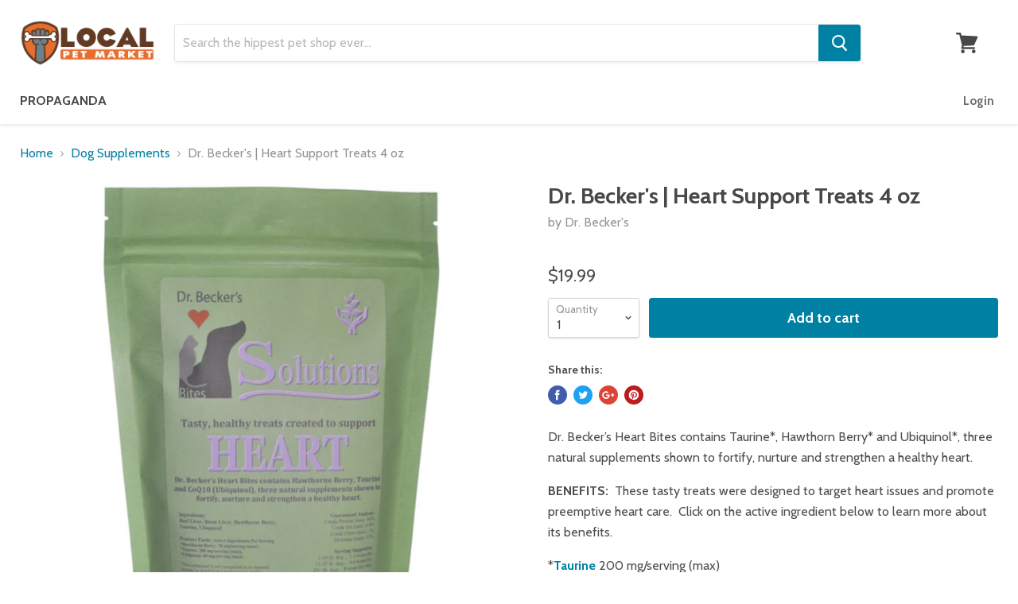

--- FILE ---
content_type: text/javascript
request_url: https://localpetmarket.com/cdn/shop/t/4/assets/storepickup.js?v=55262551656195295231506050521
body_size: 96854
content:
!function e(t,n,i){function o(a,s){if(!n[a]){if(!t[a]){var c="function"==typeof require&&require;if(!s&&c)return c(a,!0);if(r)return r(a,!0);var p=new Error("Cannot find module '"+a+"'");throw p.code="MODULE_NOT_FOUND",p}var l=n[a]={exports:{}};t[a][0].call(l.exports,function(e){var n=t[a][1][e];return o(n?n:e)},l,l.exports,e,t,n,i)}return n[a].exports}for(var r="function"==typeof require&&require,a=0;a<i.length;a++)o(i[a]);return o}({1:[function(e,t,n){!function(e,i){if(null===e)throw new Error("Google-maps package can be used only in browser");"function"==typeof define&&define.amd?define(i):"object"==typeof n?t.exports=i():e.GoogleMapsLoader=i()}("undefined"!=typeof window?window:null,function(){"use strict";var e="3.18",t=null,n=null,i=!1,o=[],r=[],a=null,s={};s.URL="https://maps.googleapis.com/maps/api/js",s.KEY=null,s.LIBRARIES=[],s.CLIENT=null,s.CHANNEL=null,s.LANGUAGE=null,s.REGION=null,s.VERSION=e,s.WINDOW_CALLBACK_NAME="__google_maps_api_provider_initializator__",s._googleMockApiObject={},s.load=function(e){null===n?i===!0?e&&o.push(e):(i=!0,window[s.WINDOW_CALLBACK_NAME]=function(){c(e)},s.createLoader()):e&&e(n)},s.createLoader=function(){t=document.createElement("script"),t.type="text/javascript",t.src=s.createUrl(),document.body.appendChild(t)},s.isLoaded=function(){return null!==n},s.createUrl=function(){var e=s.URL;return e+="?callback="+s.WINDOW_CALLBACK_NAME,s.KEY&&(e+="&key="+s.KEY),s.LIBRARIES.length>0&&(e+="&libraries="+s.LIBRARIES.join(",")),s.CLIENT&&(e+="&client="+s.CLIENT+"&v="+s.VERSION),s.CHANNEL&&(e+="&channel="+s.CHANNEL),s.LANGUAGE&&(e+="&language="+s.LANGUAGE),s.REGION&&(e+="&region="+s.REGION),e},s.release=function(c){var p=function(){s.KEY=null,s.LIBRARIES=[],s.CLIENT=null,s.CHANNEL=null,s.LANGUAGE=null,s.REGION=null,s.VERSION=e,n=null,i=!1,o=[],r=[],"undefined"!=typeof window.google&&delete window.google,"undefined"!=typeof window[s.WINDOW_CALLBACK_NAME]&&delete window[s.WINDOW_CALLBACK_NAME],null!==a&&(s.createLoader=a,a=null),null!==t&&(t.parentElement.removeChild(t),t=null),c&&c()};i?s.load(function(){p()}):p()},s.onLoad=function(e){r.push(e)},s.makeMock=function(){a=s.createLoader,s.createLoader=function(){window.google=s._googleMockApiObject,window[s.WINDOW_CALLBACK_NAME]()}};var c=function(e){var t;for(i=!1,null===n&&(n=window.google),t=0;t<r.length;t++)r[t](n);for(e&&e(n),t=0;t<o.length;t++)o[t](n);o=[]};return s})},{}],2:[function(e,t,n){!function(e,n){"object"==typeof t&&"object"==typeof t.exports?t.exports=e.document?n(e,!0):function(e){if(!e.document)throw new Error("jQuery requires a window with a document");return n(e)}:n(e)}("undefined"!=typeof window?window:this,function(e,t){function n(e){var t=!!e&&"length"in e&&e.length,n=fe.type(e);return"function"===n||fe.isWindow(e)?!1:"array"===n||0===t||"number"==typeof t&&t>0&&t-1 in e}function i(e,t,n){if(fe.isFunction(t))return fe.grep(e,function(e,i){return!!t.call(e,i,e)!==n});if(t.nodeType)return fe.grep(e,function(e){return e===t!==n});if("string"==typeof t){if(we.test(t))return fe.filter(t,e,n);t=fe.filter(t,e)}return fe.grep(e,function(e){return fe.inArray(e,t)>-1!==n})}function o(e,t){do e=e[t];while(e&&1!==e.nodeType);return e}function r(e){var t={};return fe.each(e.match(Se)||[],function(e,n){t[n]=!0}),t}function a(){ie.addEventListener?(ie.removeEventListener("DOMContentLoaded",s),e.removeEventListener("load",s)):(ie.detachEvent("onreadystatechange",s),e.detachEvent("onload",s))}function s(){(ie.addEventListener||"load"===e.event.type||"complete"===ie.readyState)&&(a(),fe.ready())}function c(e,t,n){if(void 0===n&&1===e.nodeType){var i="data-"+t.replace(Le,"-$1").toLowerCase();if(n=e.getAttribute(i),"string"==typeof n){try{n="true"===n?!0:"false"===n?!1:"null"===n?null:+n+""===n?+n:Oe.test(n)?fe.parseJSON(n):n}catch(o){}fe.data(e,t,n)}else n=void 0}return n}function p(e){var t;for(t in e)if(("data"!==t||!fe.isEmptyObject(e[t]))&&"toJSON"!==t)return!1;return!0}function l(e,t,n,i){if(je(e)){var o,r,a=fe.expando,s=e.nodeType,c=s?fe.cache:e,p=s?e[a]:e[a]&&a;if(p&&c[p]&&(i||c[p].data)||void 0!==n||"string"!=typeof t)return p||(p=s?e[a]=ne.pop()||fe.guid++:a),c[p]||(c[p]=s?{}:{toJSON:fe.noop}),"object"!=typeof t&&"function"!=typeof t||(i?c[p]=fe.extend(c[p],t):c[p].data=fe.extend(c[p].data,t)),r=c[p],i||(r.data||(r.data={}),r=r.data),void 0!==n&&(r[fe.camelCase(t)]=n),"string"==typeof t?(o=r[t],null==o&&(o=r[fe.camelCase(t)])):o=r,o}}function u(e,t,n){if(je(e)){var i,o,r=e.nodeType,a=r?fe.cache:e,s=r?e[fe.expando]:fe.expando;if(a[s]){if(t&&(i=n?a[s]:a[s].data)){fe.isArray(t)?t=t.concat(fe.map(t,fe.camelCase)):t in i?t=[t]:(t=fe.camelCase(t),t=t in i?[t]:t.split(" ")),o=t.length;for(;o--;)delete i[t[o]];if(n?!p(i):!fe.isEmptyObject(i))return}(n||(delete a[s].data,p(a[s])))&&(r?fe.cleanData([e],!0):ue.deleteExpando||a!=a.window?delete a[s]:a[s]=void 0)}}}function d(e,t,n,i){var o,r=1,a=20,s=i?function(){return i.cur()}:function(){return fe.css(e,t,"")},c=s(),p=n&&n[3]||(fe.cssNumber[t]?"":"px"),l=(fe.cssNumber[t]||"px"!==p&&+c)&&Ie.exec(fe.css(e,t));if(l&&l[3]!==p){p=p||l[3],n=n||[],l=+c||1;do r=r||".5",l/=r,fe.style(e,t,l+p);while(r!==(r=s()/c)&&1!==r&&--a)}return n&&(l=+l||+c||0,o=n[1]?l+(n[1]+1)*n[2]:+n[2],i&&(i.unit=p,i.start=l,i.end=o)),o}function f(e){var t=Be.split("|"),n=e.createDocumentFragment();if(n.createElement)for(;t.length;)n.createElement(t.pop());return n}function h(e,t){var n,i,o=0,r="undefined"!=typeof e.getElementsByTagName?e.getElementsByTagName(t||"*"):"undefined"!=typeof e.querySelectorAll?e.querySelectorAll(t||"*"):void 0;if(!r)for(r=[],n=e.childNodes||e;null!=(i=n[o]);o++)!t||fe.nodeName(i,t)?r.push(i):fe.merge(r,h(i,t));return void 0===t||t&&fe.nodeName(e,t)?fe.merge([e],r):r}function m(e,t){for(var n,i=0;null!=(n=e[i]);i++)fe._data(n,"globalEval",!t||fe._data(t[i],"globalEval"))}function g(e){He.test(e.type)&&(e.defaultChecked=e.checked)}function v(e,t,n,i,o){for(var r,a,s,c,p,l,u,d=e.length,v=f(t),b=[],y=0;d>y;y++)if(a=e[y],a||0===a)if("object"===fe.type(a))fe.merge(b,a.nodeType?[a]:a);else if(Ve.test(a)){for(c=c||v.appendChild(t.createElement("div")),p=(Re.exec(a)||["",""])[1].toLowerCase(),u=Ue[p]||Ue._default,c.innerHTML=u[1]+fe.htmlPrefilter(a)+u[2],r=u[0];r--;)c=c.lastChild;if(!ue.leadingWhitespace&&We.test(a)&&b.push(t.createTextNode(We.exec(a)[0])),!ue.tbody)for(a="table"!==p||Ze.test(a)?"<table>"!==u[1]||Ze.test(a)?0:c:c.firstChild,r=a&&a.childNodes.length;r--;)fe.nodeName(l=a.childNodes[r],"tbody")&&!l.childNodes.length&&a.removeChild(l);for(fe.merge(b,c.childNodes),c.textContent="";c.firstChild;)c.removeChild(c.firstChild);c=v.lastChild}else b.push(t.createTextNode(a));for(c&&v.removeChild(c),ue.appendChecked||fe.grep(h(b,"input"),g),y=0;a=b[y++];)if(i&&fe.inArray(a,i)>-1)o&&o.push(a);else if(s=fe.contains(a.ownerDocument,a),c=h(v.appendChild(a),"script"),s&&m(c),n)for(r=0;a=c[r++];)qe.test(a.type||"")&&n.push(a);return c=null,v}function b(){return!0}function y(){return!1}function k(){try{return ie.activeElement}catch(e){}}function x(e,t,n,i,o,r){var a,s;if("object"==typeof t){"string"!=typeof n&&(i=i||n,n=void 0);for(s in t)x(e,s,n,i,t[s],r);return e}if(null==i&&null==o?(o=n,i=n=void 0):null==o&&("string"==typeof n?(o=i,i=void 0):(o=i,i=n,n=void 0)),o===!1)o=y;else if(!o)return e;return 1===r&&(a=o,o=function(e){return fe().off(e),a.apply(this,arguments)},o.guid=a.guid||(a.guid=fe.guid++)),e.each(function(){fe.event.add(this,t,o,i,n)})}function _(e,t){return fe.nodeName(e,"table")&&fe.nodeName(11!==t.nodeType?t:t.firstChild,"tr")?e.getElementsByTagName("tbody")[0]||e.appendChild(e.ownerDocument.createElement("tbody")):e}function w(e){return e.type=(null!==fe.find.attr(e,"type"))+"/"+e.type,e}function A(e){var t=ot.exec(e.type);return t?e.type=t[1]:e.removeAttribute("type"),e}function P(e,t){if(1===t.nodeType&&fe.hasData(e)){var n,i,o,r=fe._data(e),a=fe._data(t,r),s=r.events;if(s){delete a.handle,a.events={};for(n in s)for(i=0,o=s[n].length;o>i;i++)fe.event.add(t,n,s[n][i])}a.data&&(a.data=fe.extend({},a.data))}}function C(e,t){var n,i,o;if(1===t.nodeType){if(n=t.nodeName.toLowerCase(),!ue.noCloneEvent&&t[fe.expando]){o=fe._data(t);for(i in o.events)fe.removeEvent(t,i,o.handle);t.removeAttribute(fe.expando)}"script"===n&&t.text!==e.text?(w(t).text=e.text,A(t)):"object"===n?(t.parentNode&&(t.outerHTML=e.outerHTML),ue.html5Clone&&e.innerHTML&&!fe.trim(t.innerHTML)&&(t.innerHTML=e.innerHTML)):"input"===n&&He.test(e.type)?(t.defaultChecked=t.checked=e.checked,t.value!==e.value&&(t.value=e.value)):"option"===n?t.defaultSelected=t.selected=e.defaultSelected:"input"!==n&&"textarea"!==n||(t.defaultValue=e.defaultValue)}}function T(e,t,n,i){t=re.apply([],t);var o,r,a,s,c,p,l=0,u=e.length,d=u-1,f=t[0],m=fe.isFunction(f);if(m||u>1&&"string"==typeof f&&!ue.checkClone&&it.test(f))return e.each(function(o){var r=e.eq(o);m&&(t[0]=f.call(this,o,r.html())),T(r,t,n,i)});if(u&&(p=v(t,e[0].ownerDocument,!1,e,i),o=p.firstChild,1===p.childNodes.length&&(p=o),o||i)){for(s=fe.map(h(p,"script"),w),a=s.length;u>l;l++)r=p,l!==d&&(r=fe.clone(r,!0,!0),a&&fe.merge(s,h(r,"script"))),n.call(e[l],r,l);if(a)for(c=s[s.length-1].ownerDocument,fe.map(s,A),l=0;a>l;l++)r=s[l],qe.test(r.type||"")&&!fe._data(r,"globalEval")&&fe.contains(c,r)&&(r.src?fe._evalUrl&&fe._evalUrl(r.src):fe.globalEval((r.text||r.textContent||r.innerHTML||"").replace(rt,"")));p=o=null}return e}function $(e,t,n){for(var i,o=t?fe.filter(t,e):e,r=0;null!=(i=o[r]);r++)n||1!==i.nodeType||fe.cleanData(h(i)),i.parentNode&&(n&&fe.contains(i.ownerDocument,i)&&m(h(i,"script")),i.parentNode.removeChild(i));return e}function S(e,t){var n=fe(t.createElement(e)).appendTo(t.body),i=fe.css(n[0],"display");return n.detach(),i}function E(e){var t=ie,n=pt[e];return n||(n=S(e,t),"none"!==n&&n||(ct=(ct||fe("<iframe frameborder='0' width='0' height='0'/>")).appendTo(t.documentElement),t=(ct[0].contentWindow||ct[0].contentDocument).document,t.write(),t.close(),n=S(e,t),ct.detach()),pt[e]=n),n}function D(e,t){return{get:function(){return e()?void delete this.get:(this.get=t).apply(this,arguments)}}}function j(e){if(e in At)return e;for(var t=e.charAt(0).toUpperCase()+e.slice(1),n=wt.length;n--;)if(e=wt[n]+t,e in At)return e}function O(e,t){for(var n,i,o,r=[],a=0,s=e.length;s>a;a++)i=e[a],i.style&&(r[a]=fe._data(i,"olddisplay"),n=i.style.display,t?(r[a]||"none"!==n||(i.style.display=""),""===i.style.display&&Fe(i)&&(r[a]=fe._data(i,"olddisplay",E(i.nodeName)))):(o=Fe(i),(n&&"none"!==n||!o)&&fe._data(i,"olddisplay",o?n:fe.css(i,"display"))));for(a=0;s>a;a++)i=e[a],i.style&&(t&&"none"!==i.style.display&&""!==i.style.display||(i.style.display=t?r[a]||"":"none"));return e}function L(e,t,n){var i=kt.exec(t);return i?Math.max(0,i[1]-(n||0))+(i[2]||"px"):t}function N(e,t,n,i,o){for(var r=n===(i?"border":"content")?4:"width"===t?1:0,a=0;4>r;r+=2)"margin"===n&&(a+=fe.css(e,n+Me[r],!0,o)),i?("content"===n&&(a-=fe.css(e,"padding"+Me[r],!0,o)),"margin"!==n&&(a-=fe.css(e,"border"+Me[r]+"Width",!0,o))):(a+=fe.css(e,"padding"+Me[r],!0,o),"padding"!==n&&(a+=fe.css(e,"border"+Me[r]+"Width",!0,o)));return a}function I(e,t,n){var i=!0,o="width"===t?e.offsetWidth:e.offsetHeight,r=ht(e),a=ue.boxSizing&&"border-box"===fe.css(e,"boxSizing",!1,r);if(0>=o||null==o){if(o=mt(e,t,r),(0>o||null==o)&&(o=e.style[t]),ut.test(o))return o;i=a&&(ue.boxSizingReliable()||o===e.style[t]),o=parseFloat(o)||0}return o+N(e,t,n||(a?"border":"content"),i,r)+"px"}function M(e,t,n,i,o){return new M.prototype.init(e,t,n,i,o)}function F(){return e.setTimeout(function(){Pt=void 0}),Pt=fe.now()}function z(e,t){var n,i={height:e},o=0;for(t=t?1:0;4>o;o+=2-t)n=Me[o],i["margin"+n]=i["padding"+n]=e;return t&&(i.opacity=i.width=e),i}function H(e,t,n){for(var i,o=(W.tweeners[t]||[]).concat(W.tweeners["*"]),r=0,a=o.length;a>r;r++)if(i=o[r].call(n,t,e))return i}function R(e,t,n){var i,o,r,a,s,c,p,l,u=this,d={},f=e.style,h=e.nodeType&&Fe(e),m=fe._data(e,"fxshow");n.queue||(s=fe._queueHooks(e,"fx"),null==s.unqueued&&(s.unqueued=0,c=s.empty.fire,s.empty.fire=function(){s.unqueued||c()}),s.unqueued++,u.always(function(){u.always(function(){s.unqueued--,fe.queue(e,"fx").length||s.empty.fire()})})),1===e.nodeType&&("height"in t||"width"in t)&&(n.overflow=[f.overflow,f.overflowX,f.overflowY],p=fe.css(e,"display"),l="none"===p?fe._data(e,"olddisplay")||E(e.nodeName):p,"inline"===l&&"none"===fe.css(e,"float")&&(ue.inlineBlockNeedsLayout&&"inline"!==E(e.nodeName)?f.zoom=1:f.display="inline-block")),n.overflow&&(f.overflow="hidden",ue.shrinkWrapBlocks()||u.always(function(){f.overflow=n.overflow[0],f.overflowX=n.overflow[1],f.overflowY=n.overflow[2]}));for(i in t)if(o=t[i],Tt.exec(o)){if(delete t[i],r=r||"toggle"===o,o===(h?"hide":"show")){if("show"!==o||!m||void 0===m[i])continue;h=!0}d[i]=m&&m[i]||fe.style(e,i)}else p=void 0;if(fe.isEmptyObject(d))"inline"===("none"===p?E(e.nodeName):p)&&(f.display=p);else{m?"hidden"in m&&(h=m.hidden):m=fe._data(e,"fxshow",{}),r&&(m.hidden=!h),h?fe(e).show():u.done(function(){fe(e).hide()}),u.done(function(){var t;fe._removeData(e,"fxshow");for(t in d)fe.style(e,t,d[t])});for(i in d)a=H(h?m[i]:0,i,u),i in m||(m[i]=a.start,h&&(a.end=a.start,a.start="width"===i||"height"===i?1:0))}}function q(e,t){var n,i,o,r,a;for(n in e)if(i=fe.camelCase(n),o=t[i],r=e[n],fe.isArray(r)&&(o=r[1],r=e[n]=r[0]),n!==i&&(e[i]=r,delete e[n]),a=fe.cssHooks[i],a&&"expand"in a){r=a.expand(r),delete e[i];for(n in r)n in e||(e[n]=r[n],t[n]=o)}else t[i]=o}function W(e,t,n){var i,o,r=0,a=W.prefilters.length,s=fe.Deferred().always(function(){delete c.elem}),c=function(){if(o)return!1;for(var t=Pt||F(),n=Math.max(0,p.startTime+p.duration-t),i=n/p.duration||0,r=1-i,a=0,c=p.tweens.length;c>a;a++)p.tweens[a].run(r);return s.notifyWith(e,[p,r,n]),1>r&&c?n:(s.resolveWith(e,[p]),!1)},p=s.promise({elem:e,props:fe.extend({},t),opts:fe.extend(!0,{specialEasing:{},easing:fe.easing._default},n),originalProperties:t,originalOptions:n,startTime:Pt||F(),duration:n.duration,tweens:[],createTween:function(t,n){var i=fe.Tween(e,p.opts,t,n,p.opts.specialEasing[t]||p.opts.easing);return p.tweens.push(i),i},stop:function(t){var n=0,i=t?p.tweens.length:0;if(o)return this;for(o=!0;i>n;n++)p.tweens[n].run(1);return t?(s.notifyWith(e,[p,1,0]),s.resolveWith(e,[p,t])):s.rejectWith(e,[p,t]),this}}),l=p.props;for(q(l,p.opts.specialEasing);a>r;r++)if(i=W.prefilters[r].call(p,e,l,p.opts))return fe.isFunction(i.stop)&&(fe._queueHooks(p.elem,p.opts.queue).stop=fe.proxy(i.stop,i)),i;return fe.map(l,H,p),fe.isFunction(p.opts.start)&&p.opts.start.call(e,p),fe.fx.timer(fe.extend(c,{elem:e,anim:p,queue:p.opts.queue})),p.progress(p.opts.progress).done(p.opts.done,p.opts.complete).fail(p.opts.fail).always(p.opts.always)}function B(e){return fe.attr(e,"class")||""}function U(e){return function(t,n){"string"!=typeof t&&(n=t,t="*");var i,o=0,r=t.toLowerCase().match(Se)||[];if(fe.isFunction(n))for(;i=r[o++];)"+"===i.charAt(0)?(i=i.slice(1)||"*",(e[i]=e[i]||[]).unshift(n)):(e[i]=e[i]||[]).push(n)}}function V(e,t,n,i){function o(s){var c;return r[s]=!0,fe.each(e[s]||[],function(e,s){var p=s(t,n,i);return"string"!=typeof p||a||r[p]?a?!(c=p):void 0:(t.dataTypes.unshift(p),o(p),!1)}),c}var r={},a=e===Qt;return o(t.dataTypes[0])||!r["*"]&&o("*")}function Z(e,t){var n,i,o=fe.ajaxSettings.flatOptions||{};for(i in t)void 0!==t[i]&&((o[i]?e:n||(n={}))[i]=t[i]);return n&&fe.extend(!0,e,n),e}function X(e,t,n){for(var i,o,r,a,s=e.contents,c=e.dataTypes;"*"===c[0];)c.shift(),void 0===o&&(o=e.mimeType||t.getResponseHeader("Content-Type"));if(o)for(a in s)if(s[a]&&s[a].test(o)){c.unshift(a);break}if(c[0]in n)r=c[0];else{for(a in n){if(!c[0]||e.converters[a+" "+c[0]]){r=a;break}i||(i=a)}r=r||i}return r?(r!==c[0]&&c.unshift(r),n[r]):void 0}function Y(e,t,n,i){var o,r,a,s,c,p={},l=e.dataTypes.slice();if(l[1])for(a in e.converters)p[a.toLowerCase()]=e.converters[a];for(r=l.shift();r;)if(e.responseFields[r]&&(n[e.responseFields[r]]=t),!c&&i&&e.dataFilter&&(t=e.dataFilter(t,e.dataType)),c=r,r=l.shift())if("*"===r)r=c;else if("*"!==c&&c!==r){if(a=p[c+" "+r]||p["* "+r],!a)for(o in p)if(s=o.split(" "),s[1]===r&&(a=p[c+" "+s[0]]||p["* "+s[0]])){a===!0?a=p[o]:p[o]!==!0&&(r=s[0],l.unshift(s[1]));break}if(a!==!0)if(a&&e["throws"])t=a(t);else try{t=a(t)}catch(u){return{state:"parsererror",error:a?u:"No conversion from "+c+" to "+r}}}return{state:"success",data:t}}function G(e){return e.style&&e.style.display||fe.css(e,"display")}function J(e){if(!fe.contains(e.ownerDocument||ie,e))return!0;for(;e&&1===e.nodeType;){if("none"===G(e)||"hidden"===e.type)return!0;e=e.parentNode}return!1}function Q(e,t,n,i){var o;if(fe.isArray(t))fe.each(t,function(t,o){n||on.test(e)?i(e,o):Q(e+"["+("object"==typeof o&&null!=o?t:"")+"]",o,n,i)});else if(n||"object"!==fe.type(t))i(e,t);else for(o in t)Q(e+"["+o+"]",t[o],n,i)}function K(){try{return new e.XMLHttpRequest}catch(t){}}function ee(){try{return new e.ActiveXObject("Microsoft.XMLHTTP")}catch(t){}}function te(e){return fe.isWindow(e)?e:9===e.nodeType?e.defaultView||e.parentWindow:!1}var ne=[],ie=e.document,oe=ne.slice,re=ne.concat,ae=ne.push,se=ne.indexOf,ce={},pe=ce.toString,le=ce.hasOwnProperty,ue={},de="1.12.4",fe=function(e,t){return new fe.fn.init(e,t)},he=/^[\s\uFEFF\xA0]+|[\s\uFEFF\xA0]+$/g,me=/^-ms-/,ge=/-([\da-z])/gi,ve=function(e,t){return t.toUpperCase()};fe.fn=fe.prototype={jquery:de,constructor:fe,selector:"",length:0,toArray:function(){return oe.call(this)},get:function(e){return null!=e?0>e?this[e+this.length]:this[e]:oe.call(this)},pushStack:function(e){var t=fe.merge(this.constructor(),e);return t.prevObject=this,t.context=this.context,t},each:function(e){return fe.each(this,e)},map:function(e){return this.pushStack(fe.map(this,function(t,n){return e.call(t,n,t)}))},slice:function(){return this.pushStack(oe.apply(this,arguments))},first:function(){return this.eq(0)},last:function(){return this.eq(-1)},eq:function(e){var t=this.length,n=+e+(0>e?t:0);return this.pushStack(n>=0&&t>n?[this[n]]:[])},end:function(){return this.prevObject||this.constructor()},push:ae,sort:ne.sort,splice:ne.splice},fe.extend=fe.fn.extend=function(){var e,t,n,i,o,r,a=arguments[0]||{},s=1,c=arguments.length,p=!1;for("boolean"==typeof a&&(p=a,a=arguments[s]||{},s++),"object"==typeof a||fe.isFunction(a)||(a={}),s===c&&(a=this,s--);c>s;s++)if(null!=(o=arguments[s]))for(i in o)e=a[i],n=o[i],a!==n&&(p&&n&&(fe.isPlainObject(n)||(t=fe.isArray(n)))?(t?(t=!1,r=e&&fe.isArray(e)?e:[]):r=e&&fe.isPlainObject(e)?e:{},a[i]=fe.extend(p,r,n)):void 0!==n&&(a[i]=n));return a},fe.extend({expando:"jQuery"+(de+Math.random()).replace(/\D/g,""),isReady:!0,error:function(e){throw new Error(e)},noop:function(){},isFunction:function(e){return"function"===fe.type(e)},isArray:Array.isArray||function(e){return"array"===fe.type(e)},isWindow:function(e){return null!=e&&e==e.window},isNumeric:function(e){var t=e&&e.toString();return!fe.isArray(e)&&t-parseFloat(t)+1>=0},isEmptyObject:function(e){var t;for(t in e)return!1;return!0},isPlainObject:function(e){var t;if(!e||"object"!==fe.type(e)||e.nodeType||fe.isWindow(e))return!1;try{if(e.constructor&&!le.call(e,"constructor")&&!le.call(e.constructor.prototype,"isPrototypeOf"))return!1}catch(n){return!1}if(!ue.ownFirst)for(t in e)return le.call(e,t);for(t in e);return void 0===t||le.call(e,t)},type:function(e){return null==e?e+"":"object"==typeof e||"function"==typeof e?ce[pe.call(e)]||"object":typeof e},globalEval:function(t){t&&fe.trim(t)&&(e.execScript||function(t){e.eval.call(e,t)})(t)},camelCase:function(e){return e.replace(me,"ms-").replace(ge,ve)},nodeName:function(e,t){return e.nodeName&&e.nodeName.toLowerCase()===t.toLowerCase()},each:function(e,t){var i,o=0;if(n(e))for(i=e.length;i>o&&t.call(e[o],o,e[o])!==!1;o++);else for(o in e)if(t.call(e[o],o,e[o])===!1)break;return e},trim:function(e){return null==e?"":(e+"").replace(he,"")},makeArray:function(e,t){var i=t||[];return null!=e&&(n(Object(e))?fe.merge(i,"string"==typeof e?[e]:e):ae.call(i,e)),i},inArray:function(e,t,n){var i;if(t){if(se)return se.call(t,e,n);for(i=t.length,n=n?0>n?Math.max(0,i+n):n:0;i>n;n++)if(n in t&&t[n]===e)return n}return-1},merge:function(e,t){for(var n=+t.length,i=0,o=e.length;n>i;)e[o++]=t[i++];if(n!==n)for(;void 0!==t[i];)e[o++]=t[i++];return e.length=o,e},grep:function(e,t,n){for(var i,o=[],r=0,a=e.length,s=!n;a>r;r++)i=!t(e[r],r),i!==s&&o.push(e[r]);return o},map:function(e,t,i){var o,r,a=0,s=[];if(n(e))for(o=e.length;o>a;a++)r=t(e[a],a,i),null!=r&&s.push(r);else for(a in e)r=t(e[a],a,i),null!=r&&s.push(r);return re.apply([],s)},guid:1,proxy:function(e,t){var n,i,o;return"string"==typeof t&&(o=e[t],t=e,e=o),fe.isFunction(e)?(n=oe.call(arguments,2),i=function(){return e.apply(t||this,n.concat(oe.call(arguments)))},i.guid=e.guid=e.guid||fe.guid++,i):void 0},now:function(){return+new Date},support:ue}),"function"==typeof Symbol&&(fe.fn[Symbol.iterator]=ne[Symbol.iterator]),fe.each("Boolean Number String Function Array Date RegExp Object Error Symbol".split(" "),function(e,t){ce["[object "+t+"]"]=t.toLowerCase()});var be=function(e){function t(e,t,n,i){var o,r,a,s,c,p,u,f,h=t&&t.ownerDocument,m=t?t.nodeType:9;if(n=n||[],"string"!=typeof e||!e||1!==m&&9!==m&&11!==m)return n;if(!i&&((t?t.ownerDocument||t:H)!==j&&D(t),t=t||j,L)){if(11!==m&&(p=ve.exec(e)))if(o=p[1]){if(9===m){if(!(a=t.getElementById(o)))return n;if(a.id===o)return n.push(a),n}else if(h&&(a=h.getElementById(o))&&F(t,a)&&a.id===o)return n.push(a),n}else{if(p[2])return Q.apply(n,t.getElementsByTagName(e)),n;if((o=p[3])&&x.getElementsByClassName&&t.getElementsByClassName)return Q.apply(n,t.getElementsByClassName(o)),n}if(x.qsa&&!U[e+" "]&&(!N||!N.test(e))){if(1!==m)h=t,f=e;else if("object"!==t.nodeName.toLowerCase()){for((s=t.getAttribute("id"))?s=s.replace(ye,"\\$&"):t.setAttribute("id",s=z),u=P(e),r=u.length,c=de.test(s)?"#"+s:"[id='"+s+"']";r--;)u[r]=c+" "+d(u[r]);f=u.join(","),h=be.test(e)&&l(t.parentNode)||t}if(f)try{return Q.apply(n,h.querySelectorAll(f)),n}catch(g){}finally{s===z&&t.removeAttribute("id")}}}return T(e.replace(se,"$1"),t,n,i)}function n(){function e(n,i){return t.push(n+" ")>_.cacheLength&&delete e[t.shift()],e[n+" "]=i}var t=[];return e}function i(e){return e[z]=!0,e}function o(e){var t=j.createElement("div");try{return!!e(t)}catch(n){return!1}finally{t.parentNode&&t.parentNode.removeChild(t),t=null}}function r(e,t){for(var n=e.split("|"),i=n.length;i--;)_.attrHandle[n[i]]=t}function a(e,t){var n=t&&e,i=n&&1===e.nodeType&&1===t.nodeType&&(~t.sourceIndex||Z)-(~e.sourceIndex||Z);if(i)return i;if(n)for(;n=n.nextSibling;)if(n===t)return-1;return e?1:-1}function s(e){return function(t){var n=t.nodeName.toLowerCase();return"input"===n&&t.type===e}}function c(e){return function(t){var n=t.nodeName.toLowerCase();return("input"===n||"button"===n)&&t.type===e}}function p(e){return i(function(t){return t=+t,i(function(n,i){for(var o,r=e([],n.length,t),a=r.length;a--;)n[o=r[a]]&&(n[o]=!(i[o]=n[o]))})})}function l(e){return e&&"undefined"!=typeof e.getElementsByTagName&&e}function u(){}function d(e){for(var t=0,n=e.length,i="";n>t;t++)i+=e[t].value;return i}function f(e,t,n){var i=t.dir,o=n&&"parentNode"===i,r=q++;return t.first?function(t,n,r){for(;t=t[i];)if(1===t.nodeType||o)return e(t,n,r)}:function(t,n,a){var s,c,p,l=[R,r];if(a){for(;t=t[i];)if((1===t.nodeType||o)&&e(t,n,a))return!0}else for(;t=t[i];)if(1===t.nodeType||o){if(p=t[z]||(t[z]={}),c=p[t.uniqueID]||(p[t.uniqueID]={}),(s=c[i])&&s[0]===R&&s[1]===r)return l[2]=s[2];if(c[i]=l,l[2]=e(t,n,a))return!0}}}function h(e){return e.length>1?function(t,n,i){for(var o=e.length;o--;)if(!e[o](t,n,i))return!1;return!0}:e[0]}function m(e,n,i){for(var o=0,r=n.length;r>o;o++)t(e,n[o],i);return i}function g(e,t,n,i,o){for(var r,a=[],s=0,c=e.length,p=null!=t;c>s;s++)(r=e[s])&&(n&&!n(r,i,o)||(a.push(r),p&&t.push(s)));return a}function v(e,t,n,o,r,a){return o&&!o[z]&&(o=v(o)),r&&!r[z]&&(r=v(r,a)),i(function(i,a,s,c){var p,l,u,d=[],f=[],h=a.length,v=i||m(t||"*",s.nodeType?[s]:s,[]),b=!e||!i&&t?v:g(v,d,e,s,c),y=n?r||(i?e:h||o)?[]:a:b;if(n&&n(b,y,s,c),o)for(p=g(y,f),o(p,[],s,c),l=p.length;l--;)(u=p[l])&&(y[f[l]]=!(b[f[l]]=u));if(i){if(r||e){if(r){for(p=[],l=y.length;l--;)(u=y[l])&&p.push(b[l]=u);r(null,y=[],p,c)}for(l=y.length;l--;)(u=y[l])&&(p=r?ee(i,u):d[l])>-1&&(i[p]=!(a[p]=u))}}else y=g(y===a?y.splice(h,y.length):y),r?r(null,a,y,c):Q.apply(a,y)})}function b(e){for(var t,n,i,o=e.length,r=_.relative[e[0].type],a=r||_.relative[" "],s=r?1:0,c=f(function(e){return e===t},a,!0),p=f(function(e){return ee(t,e)>-1},a,!0),l=[function(e,n,i){var o=!r&&(i||n!==$)||((t=n).nodeType?c(e,n,i):p(e,n,i));return t=null,o}];o>s;s++)if(n=_.relative[e[s].type])l=[f(h(l),n)];else{if(n=_.filter[e[s].type].apply(null,e[s].matches),n[z]){for(i=++s;o>i&&!_.relative[e[i].type];i++);return v(s>1&&h(l),s>1&&d(e.slice(0,s-1).concat({value:" "===e[s-2].type?"*":""})).replace(se,"$1"),n,i>s&&b(e.slice(s,i)),o>i&&b(e=e.slice(i)),o>i&&d(e))}l.push(n)}return h(l)}function y(e,n){var o=n.length>0,r=e.length>0,a=function(i,a,s,c,p){var l,u,d,f=0,h="0",m=i&&[],v=[],b=$,y=i||r&&_.find.TAG("*",p),k=R+=null==b?1:Math.random()||.1,x=y.length;for(p&&($=a===j||a||p);h!==x&&null!=(l=y[h]);h++){if(r&&l){for(u=0,a||l.ownerDocument===j||(D(l),s=!L);d=e[u++];)if(d(l,a||j,s)){c.push(l);break}p&&(R=k)}o&&((l=!d&&l)&&f--,i&&m.push(l))}if(f+=h,o&&h!==f){for(u=0;d=n[u++];)d(m,v,a,s);if(i){if(f>0)for(;h--;)m[h]||v[h]||(v[h]=G.call(c));v=g(v)}Q.apply(c,v),p&&!i&&v.length>0&&f+n.length>1&&t.uniqueSort(c)}return p&&(R=k,$=b),m};return o?i(a):a}var k,x,_,w,A,P,C,T,$,S,E,D,j,O,L,N,I,M,F,z="sizzle"+1*new Date,H=e.document,R=0,q=0,W=n(),B=n(),U=n(),V=function(e,t){return e===t&&(E=!0),0},Z=1<<31,X={}.hasOwnProperty,Y=[],G=Y.pop,J=Y.push,Q=Y.push,K=Y.slice,ee=function(e,t){for(var n=0,i=e.length;i>n;n++)if(e[n]===t)return n;return-1},te="checked|selected|async|autofocus|autoplay|controls|defer|disabled|hidden|ismap|loop|multiple|open|readonly|required|scoped",ne="[\\x20\\t\\r\\n\\f]",ie="(?:\\\\.|[\\w-]|[^\\x00-\\xa0])+",oe="\\["+ne+"*("+ie+")(?:"+ne+"*([*^$|!~]?=)"+ne+"*(?:'((?:\\\\.|[^\\\\'])*)'|\"((?:\\\\.|[^\\\\\"])*)\"|("+ie+"))|)"+ne+"*\\]",re=":("+ie+")(?:\\((('((?:\\\\.|[^\\\\'])*)'|\"((?:\\\\.|[^\\\\\"])*)\")|((?:\\\\.|[^\\\\()[\\]]|"+oe+")*)|.*)\\)|)",ae=new RegExp(ne+"+","g"),se=new RegExp("^"+ne+"+|((?:^|[^\\\\])(?:\\\\.)*)"+ne+"+$","g"),ce=new RegExp("^"+ne+"*,"+ne+"*"),pe=new RegExp("^"+ne+"*([>+~]|"+ne+")"+ne+"*"),le=new RegExp("="+ne+"*([^\\]'\"]*?)"+ne+"*\\]","g"),ue=new RegExp(re),de=new RegExp("^"+ie+"$"),fe={ID:new RegExp("^#("+ie+")"),CLASS:new RegExp("^\\.("+ie+")"),TAG:new RegExp("^("+ie+"|[*])"),ATTR:new RegExp("^"+oe),PSEUDO:new RegExp("^"+re),CHILD:new RegExp("^:(only|first|last|nth|nth-last)-(child|of-type)(?:\\("+ne+"*(even|odd|(([+-]|)(\\d*)n|)"+ne+"*(?:([+-]|)"+ne+"*(\\d+)|))"+ne+"*\\)|)","i"),bool:new RegExp("^(?:"+te+")$","i"),needsContext:new RegExp("^"+ne+"*[>+~]|:(even|odd|eq|gt|lt|nth|first|last)(?:\\("+ne+"*((?:-\\d)?\\d*)"+ne+"*\\)|)(?=[^-]|$)","i")},he=/^(?:input|select|textarea|button)$/i,me=/^h\d$/i,ge=/^[^{]+\{\s*\[native \w/,ve=/^(?:#([\w-]+)|(\w+)|\.([\w-]+))$/,be=/[+~]/,ye=/'|\\/g,ke=new RegExp("\\\\([\\da-f]{1,6}"+ne+"?|("+ne+")|.)","ig"),xe=function(e,t,n){var i="0x"+t-65536;return i!==i||n?t:0>i?String.fromCharCode(i+65536):String.fromCharCode(i>>10|55296,1023&i|56320)},_e=function(){D()};try{Q.apply(Y=K.call(H.childNodes),H.childNodes),Y[H.childNodes.length].nodeType}catch(we){Q={apply:Y.length?function(e,t){J.apply(e,K.call(t))}:function(e,t){for(var n=e.length,i=0;e[n++]=t[i++];);e.length=n-1}}}x=t.support={},A=t.isXML=function(e){var t=e&&(e.ownerDocument||e).documentElement;return t?"HTML"!==t.nodeName:!1},D=t.setDocument=function(e){var t,n,i=e?e.ownerDocument||e:H;return i!==j&&9===i.nodeType&&i.documentElement?(j=i,O=j.documentElement,L=!A(j),(n=j.defaultView)&&n.top!==n&&(n.addEventListener?n.addEventListener("unload",_e,!1):n.attachEvent&&n.attachEvent("onunload",_e)),x.attributes=o(function(e){return e.className="i",!e.getAttribute("className")}),x.getElementsByTagName=o(function(e){return e.appendChild(j.createComment("")),!e.getElementsByTagName("*").length}),x.getElementsByClassName=ge.test(j.getElementsByClassName),x.getById=o(function(e){return O.appendChild(e).id=z,!j.getElementsByName||!j.getElementsByName(z).length}),x.getById?(_.find.ID=function(e,t){if("undefined"!=typeof t.getElementById&&L){var n=t.getElementById(e);return n?[n]:[]}},_.filter.ID=function(e){var t=e.replace(ke,xe);return function(e){return e.getAttribute("id")===t}}):(delete _.find.ID,_.filter.ID=function(e){var t=e.replace(ke,xe);return function(e){var n="undefined"!=typeof e.getAttributeNode&&e.getAttributeNode("id");return n&&n.value===t}}),_.find.TAG=x.getElementsByTagName?function(e,t){return"undefined"!=typeof t.getElementsByTagName?t.getElementsByTagName(e):x.qsa?t.querySelectorAll(e):void 0}:function(e,t){var n,i=[],o=0,r=t.getElementsByTagName(e);if("*"===e){for(;n=r[o++];)1===n.nodeType&&i.push(n);return i}return r},_.find.CLASS=x.getElementsByClassName&&function(e,t){return"undefined"!=typeof t.getElementsByClassName&&L?t.getElementsByClassName(e):void 0},I=[],N=[],(x.qsa=ge.test(j.querySelectorAll))&&(o(function(e){O.appendChild(e).innerHTML="<a id='"+z+"'></a><select id='"+z+"-\r\\' msallowcapture=''><option selected=''></option></select>",e.querySelectorAll("[msallowcapture^='']").length&&N.push("[*^$]="+ne+"*(?:''|\"\")"),e.querySelectorAll("[selected]").length||N.push("\\["+ne+"*(?:value|"+te+")"),e.querySelectorAll("[id~="+z+"-]").length||N.push("~="),e.querySelectorAll(":checked").length||N.push(":checked"),e.querySelectorAll("a#"+z+"+*").length||N.push(".#.+[+~]")}),o(function(e){var t=j.createElement("input");t.setAttribute("type","hidden"),e.appendChild(t).setAttribute("name","D"),e.querySelectorAll("[name=d]").length&&N.push("name"+ne+"*[*^$|!~]?="),e.querySelectorAll(":enabled").length||N.push(":enabled",":disabled"),e.querySelectorAll("*,:x"),N.push(",.*:")})),(x.matchesSelector=ge.test(M=O.matches||O.webkitMatchesSelector||O.mozMatchesSelector||O.oMatchesSelector||O.msMatchesSelector))&&o(function(e){x.disconnectedMatch=M.call(e,"div"),M.call(e,"[s!='']:x"),I.push("!=",re)}),N=N.length&&new RegExp(N.join("|")),I=I.length&&new RegExp(I.join("|")),t=ge.test(O.compareDocumentPosition),F=t||ge.test(O.contains)?function(e,t){var n=9===e.nodeType?e.documentElement:e,i=t&&t.parentNode;return e===i||!(!i||1!==i.nodeType||!(n.contains?n.contains(i):e.compareDocumentPosition&&16&e.compareDocumentPosition(i)))}:function(e,t){if(t)for(;t=t.parentNode;)if(t===e)return!0;return!1},V=t?function(e,t){if(e===t)return E=!0,0;var n=!e.compareDocumentPosition-!t.compareDocumentPosition;return n?n:(n=(e.ownerDocument||e)===(t.ownerDocument||t)?e.compareDocumentPosition(t):1,1&n||!x.sortDetached&&t.compareDocumentPosition(e)===n?e===j||e.ownerDocument===H&&F(H,e)?-1:t===j||t.ownerDocument===H&&F(H,t)?1:S?ee(S,e)-ee(S,t):0:4&n?-1:1)}:function(e,t){if(e===t)return E=!0,0;var n,i=0,o=e.parentNode,r=t.parentNode,s=[e],c=[t];if(!o||!r)return e===j?-1:t===j?1:o?-1:r?1:S?ee(S,e)-ee(S,t):0;if(o===r)return a(e,t);for(n=e;n=n.parentNode;)s.unshift(n);for(n=t;n=n.parentNode;)c.unshift(n);for(;s[i]===c[i];)i++;return i?a(s[i],c[i]):s[i]===H?-1:c[i]===H?1:0},j):j},t.matches=function(e,n){return t(e,null,null,n)},t.matchesSelector=function(e,n){if((e.ownerDocument||e)!==j&&D(e),n=n.replace(le,"='$1']"),x.matchesSelector&&L&&!U[n+" "]&&(!I||!I.test(n))&&(!N||!N.test(n)))try{var i=M.call(e,n);if(i||x.disconnectedMatch||e.document&&11!==e.document.nodeType)return i}catch(o){}return t(n,j,null,[e]).length>0},t.contains=function(e,t){return(e.ownerDocument||e)!==j&&D(e),F(e,t)},t.attr=function(e,t){(e.ownerDocument||e)!==j&&D(e);var n=_.attrHandle[t.toLowerCase()],i=n&&X.call(_.attrHandle,t.toLowerCase())?n(e,t,!L):void 0;return void 0!==i?i:x.attributes||!L?e.getAttribute(t):(i=e.getAttributeNode(t))&&i.specified?i.value:null},t.error=function(e){throw new Error("Syntax error, unrecognized expression: "+e)},t.uniqueSort=function(e){var t,n=[],i=0,o=0;if(E=!x.detectDuplicates,S=!x.sortStable&&e.slice(0),
e.sort(V),E){for(;t=e[o++];)t===e[o]&&(i=n.push(o));for(;i--;)e.splice(n[i],1)}return S=null,e},w=t.getText=function(e){var t,n="",i=0,o=e.nodeType;if(o){if(1===o||9===o||11===o){if("string"==typeof e.textContent)return e.textContent;for(e=e.firstChild;e;e=e.nextSibling)n+=w(e)}else if(3===o||4===o)return e.nodeValue}else for(;t=e[i++];)n+=w(t);return n},_=t.selectors={cacheLength:50,createPseudo:i,match:fe,attrHandle:{},find:{},relative:{">":{dir:"parentNode",first:!0}," ":{dir:"parentNode"},"+":{dir:"previousSibling",first:!0},"~":{dir:"previousSibling"}},preFilter:{ATTR:function(e){return e[1]=e[1].replace(ke,xe),e[3]=(e[3]||e[4]||e[5]||"").replace(ke,xe),"~="===e[2]&&(e[3]=" "+e[3]+" "),e.slice(0,4)},CHILD:function(e){return e[1]=e[1].toLowerCase(),"nth"===e[1].slice(0,3)?(e[3]||t.error(e[0]),e[4]=+(e[4]?e[5]+(e[6]||1):2*("even"===e[3]||"odd"===e[3])),e[5]=+(e[7]+e[8]||"odd"===e[3])):e[3]&&t.error(e[0]),e},PSEUDO:function(e){var t,n=!e[6]&&e[2];return fe.CHILD.test(e[0])?null:(e[3]?e[2]=e[4]||e[5]||"":n&&ue.test(n)&&(t=P(n,!0))&&(t=n.indexOf(")",n.length-t)-n.length)&&(e[0]=e[0].slice(0,t),e[2]=n.slice(0,t)),e.slice(0,3))}},filter:{TAG:function(e){var t=e.replace(ke,xe).toLowerCase();return"*"===e?function(){return!0}:function(e){return e.nodeName&&e.nodeName.toLowerCase()===t}},CLASS:function(e){var t=W[e+" "];return t||(t=new RegExp("(^|"+ne+")"+e+"("+ne+"|$)"))&&W(e,function(e){return t.test("string"==typeof e.className&&e.className||"undefined"!=typeof e.getAttribute&&e.getAttribute("class")||"")})},ATTR:function(e,n,i){return function(o){var r=t.attr(o,e);return null==r?"!="===n:n?(r+="","="===n?r===i:"!="===n?r!==i:"^="===n?i&&0===r.indexOf(i):"*="===n?i&&r.indexOf(i)>-1:"$="===n?i&&r.slice(-i.length)===i:"~="===n?(" "+r.replace(ae," ")+" ").indexOf(i)>-1:"|="===n?r===i||r.slice(0,i.length+1)===i+"-":!1):!0}},CHILD:function(e,t,n,i,o){var r="nth"!==e.slice(0,3),a="last"!==e.slice(-4),s="of-type"===t;return 1===i&&0===o?function(e){return!!e.parentNode}:function(t,n,c){var p,l,u,d,f,h,m=r!==a?"nextSibling":"previousSibling",g=t.parentNode,v=s&&t.nodeName.toLowerCase(),b=!c&&!s,y=!1;if(g){if(r){for(;m;){for(d=t;d=d[m];)if(s?d.nodeName.toLowerCase()===v:1===d.nodeType)return!1;h=m="only"===e&&!h&&"nextSibling"}return!0}if(h=[a?g.firstChild:g.lastChild],a&&b){for(d=g,u=d[z]||(d[z]={}),l=u[d.uniqueID]||(u[d.uniqueID]={}),p=l[e]||[],f=p[0]===R&&p[1],y=f&&p[2],d=f&&g.childNodes[f];d=++f&&d&&d[m]||(y=f=0)||h.pop();)if(1===d.nodeType&&++y&&d===t){l[e]=[R,f,y];break}}else if(b&&(d=t,u=d[z]||(d[z]={}),l=u[d.uniqueID]||(u[d.uniqueID]={}),p=l[e]||[],f=p[0]===R&&p[1],y=f),y===!1)for(;(d=++f&&d&&d[m]||(y=f=0)||h.pop())&&((s?d.nodeName.toLowerCase()!==v:1!==d.nodeType)||!++y||(b&&(u=d[z]||(d[z]={}),l=u[d.uniqueID]||(u[d.uniqueID]={}),l[e]=[R,y]),d!==t)););return y-=o,y===i||y%i===0&&y/i>=0}}},PSEUDO:function(e,n){var o,r=_.pseudos[e]||_.setFilters[e.toLowerCase()]||t.error("unsupported pseudo: "+e);return r[z]?r(n):r.length>1?(o=[e,e,"",n],_.setFilters.hasOwnProperty(e.toLowerCase())?i(function(e,t){for(var i,o=r(e,n),a=o.length;a--;)i=ee(e,o[a]),e[i]=!(t[i]=o[a])}):function(e){return r(e,0,o)}):r}},pseudos:{not:i(function(e){var t=[],n=[],o=C(e.replace(se,"$1"));return o[z]?i(function(e,t,n,i){for(var r,a=o(e,null,i,[]),s=e.length;s--;)(r=a[s])&&(e[s]=!(t[s]=r))}):function(e,i,r){return t[0]=e,o(t,null,r,n),t[0]=null,!n.pop()}}),has:i(function(e){return function(n){return t(e,n).length>0}}),contains:i(function(e){return e=e.replace(ke,xe),function(t){return(t.textContent||t.innerText||w(t)).indexOf(e)>-1}}),lang:i(function(e){return de.test(e||"")||t.error("unsupported lang: "+e),e=e.replace(ke,xe).toLowerCase(),function(t){var n;do if(n=L?t.lang:t.getAttribute("xml:lang")||t.getAttribute("lang"))return n=n.toLowerCase(),n===e||0===n.indexOf(e+"-");while((t=t.parentNode)&&1===t.nodeType);return!1}}),target:function(t){var n=e.location&&e.location.hash;return n&&n.slice(1)===t.id},root:function(e){return e===O},focus:function(e){return e===j.activeElement&&(!j.hasFocus||j.hasFocus())&&!!(e.type||e.href||~e.tabIndex)},enabled:function(e){return e.disabled===!1},disabled:function(e){return e.disabled===!0},checked:function(e){var t=e.nodeName.toLowerCase();return"input"===t&&!!e.checked||"option"===t&&!!e.selected},selected:function(e){return e.parentNode&&e.parentNode.selectedIndex,e.selected===!0},empty:function(e){for(e=e.firstChild;e;e=e.nextSibling)if(e.nodeType<6)return!1;return!0},parent:function(e){return!_.pseudos.empty(e)},header:function(e){return me.test(e.nodeName)},input:function(e){return he.test(e.nodeName)},button:function(e){var t=e.nodeName.toLowerCase();return"input"===t&&"button"===e.type||"button"===t},text:function(e){var t;return"input"===e.nodeName.toLowerCase()&&"text"===e.type&&(null==(t=e.getAttribute("type"))||"text"===t.toLowerCase())},first:p(function(){return[0]}),last:p(function(e,t){return[t-1]}),eq:p(function(e,t,n){return[0>n?n+t:n]}),even:p(function(e,t){for(var n=0;t>n;n+=2)e.push(n);return e}),odd:p(function(e,t){for(var n=1;t>n;n+=2)e.push(n);return e}),lt:p(function(e,t,n){for(var i=0>n?n+t:n;--i>=0;)e.push(i);return e}),gt:p(function(e,t,n){for(var i=0>n?n+t:n;++i<t;)e.push(i);return e})}},_.pseudos.nth=_.pseudos.eq;for(k in{radio:!0,checkbox:!0,file:!0,password:!0,image:!0})_.pseudos[k]=s(k);for(k in{submit:!0,reset:!0})_.pseudos[k]=c(k);return u.prototype=_.filters=_.pseudos,_.setFilters=new u,P=t.tokenize=function(e,n){var i,o,r,a,s,c,p,l=B[e+" "];if(l)return n?0:l.slice(0);for(s=e,c=[],p=_.preFilter;s;){i&&!(o=ce.exec(s))||(o&&(s=s.slice(o[0].length)||s),c.push(r=[])),i=!1,(o=pe.exec(s))&&(i=o.shift(),r.push({value:i,type:o[0].replace(se," ")}),s=s.slice(i.length));for(a in _.filter)!(o=fe[a].exec(s))||p[a]&&!(o=p[a](o))||(i=o.shift(),r.push({value:i,type:a,matches:o}),s=s.slice(i.length));if(!i)break}return n?s.length:s?t.error(e):B(e,c).slice(0)},C=t.compile=function(e,t){var n,i=[],o=[],r=U[e+" "];if(!r){for(t||(t=P(e)),n=t.length;n--;)r=b(t[n]),r[z]?i.push(r):o.push(r);r=U(e,y(o,i)),r.selector=e}return r},T=t.select=function(e,t,n,i){var o,r,a,s,c,p="function"==typeof e&&e,u=!i&&P(e=p.selector||e);if(n=n||[],1===u.length){if(r=u[0]=u[0].slice(0),r.length>2&&"ID"===(a=r[0]).type&&x.getById&&9===t.nodeType&&L&&_.relative[r[1].type]){if(t=(_.find.ID(a.matches[0].replace(ke,xe),t)||[])[0],!t)return n;p&&(t=t.parentNode),e=e.slice(r.shift().value.length)}for(o=fe.needsContext.test(e)?0:r.length;o--&&(a=r[o],!_.relative[s=a.type]);)if((c=_.find[s])&&(i=c(a.matches[0].replace(ke,xe),be.test(r[0].type)&&l(t.parentNode)||t))){if(r.splice(o,1),e=i.length&&d(r),!e)return Q.apply(n,i),n;break}}return(p||C(e,u))(i,t,!L,n,!t||be.test(e)&&l(t.parentNode)||t),n},x.sortStable=z.split("").sort(V).join("")===z,x.detectDuplicates=!!E,D(),x.sortDetached=o(function(e){return 1&e.compareDocumentPosition(j.createElement("div"))}),o(function(e){return e.innerHTML="<a href='#'></a>","#"===e.firstChild.getAttribute("href")})||r("type|href|height|width",function(e,t,n){return n?void 0:e.getAttribute(t,"type"===t.toLowerCase()?1:2)}),x.attributes&&o(function(e){return e.innerHTML="<input/>",e.firstChild.setAttribute("value",""),""===e.firstChild.getAttribute("value")})||r("value",function(e,t,n){return n||"input"!==e.nodeName.toLowerCase()?void 0:e.defaultValue}),o(function(e){return null==e.getAttribute("disabled")})||r(te,function(e,t,n){var i;return n?void 0:e[t]===!0?t.toLowerCase():(i=e.getAttributeNode(t))&&i.specified?i.value:null}),t}(e);fe.find=be,fe.expr=be.selectors,fe.expr[":"]=fe.expr.pseudos,fe.uniqueSort=fe.unique=be.uniqueSort,fe.text=be.getText,fe.isXMLDoc=be.isXML,fe.contains=be.contains;var ye=function(e,t,n){for(var i=[],o=void 0!==n;(e=e[t])&&9!==e.nodeType;)if(1===e.nodeType){if(o&&fe(e).is(n))break;i.push(e)}return i},ke=function(e,t){for(var n=[];e;e=e.nextSibling)1===e.nodeType&&e!==t&&n.push(e);return n},xe=fe.expr.match.needsContext,_e=/^<([\w-]+)\s*\/?>(?:<\/\1>|)$/,we=/^.[^:#\[\.,]*$/;fe.filter=function(e,t,n){var i=t[0];return n&&(e=":not("+e+")"),1===t.length&&1===i.nodeType?fe.find.matchesSelector(i,e)?[i]:[]:fe.find.matches(e,fe.grep(t,function(e){return 1===e.nodeType}))},fe.fn.extend({find:function(e){var t,n=[],i=this,o=i.length;if("string"!=typeof e)return this.pushStack(fe(e).filter(function(){for(t=0;o>t;t++)if(fe.contains(i[t],this))return!0}));for(t=0;o>t;t++)fe.find(e,i[t],n);return n=this.pushStack(o>1?fe.unique(n):n),n.selector=this.selector?this.selector+" "+e:e,n},filter:function(e){return this.pushStack(i(this,e||[],!1))},not:function(e){return this.pushStack(i(this,e||[],!0))},is:function(e){return!!i(this,"string"==typeof e&&xe.test(e)?fe(e):e||[],!1).length}});var Ae,Pe=/^(?:\s*(<[\w\W]+>)[^>]*|#([\w-]*))$/,Ce=fe.fn.init=function(e,t,n){var i,o;if(!e)return this;if(n=n||Ae,"string"==typeof e){if(i="<"===e.charAt(0)&&">"===e.charAt(e.length-1)&&e.length>=3?[null,e,null]:Pe.exec(e),!i||!i[1]&&t)return!t||t.jquery?(t||n).find(e):this.constructor(t).find(e);if(i[1]){if(t=t instanceof fe?t[0]:t,fe.merge(this,fe.parseHTML(i[1],t&&t.nodeType?t.ownerDocument||t:ie,!0)),_e.test(i[1])&&fe.isPlainObject(t))for(i in t)fe.isFunction(this[i])?this[i](t[i]):this.attr(i,t[i]);return this}if(o=ie.getElementById(i[2]),o&&o.parentNode){if(o.id!==i[2])return Ae.find(e);this.length=1,this[0]=o}return this.context=ie,this.selector=e,this}return e.nodeType?(this.context=this[0]=e,this.length=1,this):fe.isFunction(e)?"undefined"!=typeof n.ready?n.ready(e):e(fe):(void 0!==e.selector&&(this.selector=e.selector,this.context=e.context),fe.makeArray(e,this))};Ce.prototype=fe.fn,Ae=fe(ie);var Te=/^(?:parents|prev(?:Until|All))/,$e={children:!0,contents:!0,next:!0,prev:!0};fe.fn.extend({has:function(e){var t,n=fe(e,this),i=n.length;return this.filter(function(){for(t=0;i>t;t++)if(fe.contains(this,n[t]))return!0})},closest:function(e,t){for(var n,i=0,o=this.length,r=[],a=xe.test(e)||"string"!=typeof e?fe(e,t||this.context):0;o>i;i++)for(n=this[i];n&&n!==t;n=n.parentNode)if(n.nodeType<11&&(a?a.index(n)>-1:1===n.nodeType&&fe.find.matchesSelector(n,e))){r.push(n);break}return this.pushStack(r.length>1?fe.uniqueSort(r):r)},index:function(e){return e?"string"==typeof e?fe.inArray(this[0],fe(e)):fe.inArray(e.jquery?e[0]:e,this):this[0]&&this[0].parentNode?this.first().prevAll().length:-1},add:function(e,t){return this.pushStack(fe.uniqueSort(fe.merge(this.get(),fe(e,t))))},addBack:function(e){return this.add(null==e?this.prevObject:this.prevObject.filter(e))}}),fe.each({parent:function(e){var t=e.parentNode;return t&&11!==t.nodeType?t:null},parents:function(e){return ye(e,"parentNode")},parentsUntil:function(e,t,n){return ye(e,"parentNode",n)},next:function(e){return o(e,"nextSibling")},prev:function(e){return o(e,"previousSibling")},nextAll:function(e){return ye(e,"nextSibling")},prevAll:function(e){return ye(e,"previousSibling")},nextUntil:function(e,t,n){return ye(e,"nextSibling",n)},prevUntil:function(e,t,n){return ye(e,"previousSibling",n)},siblings:function(e){return ke((e.parentNode||{}).firstChild,e)},children:function(e){return ke(e.firstChild)},contents:function(e){return fe.nodeName(e,"iframe")?e.contentDocument||e.contentWindow.document:fe.merge([],e.childNodes)}},function(e,t){fe.fn[e]=function(n,i){var o=fe.map(this,t,n);return"Until"!==e.slice(-5)&&(i=n),i&&"string"==typeof i&&(o=fe.filter(i,o)),this.length>1&&($e[e]||(o=fe.uniqueSort(o)),Te.test(e)&&(o=o.reverse())),this.pushStack(o)}});var Se=/\S+/g;fe.Callbacks=function(e){e="string"==typeof e?r(e):fe.extend({},e);var t,n,i,o,a=[],s=[],c=-1,p=function(){for(o=e.once,i=t=!0;s.length;c=-1)for(n=s.shift();++c<a.length;)a[c].apply(n[0],n[1])===!1&&e.stopOnFalse&&(c=a.length,n=!1);e.memory||(n=!1),t=!1,o&&(a=n?[]:"")},l={add:function(){return a&&(n&&!t&&(c=a.length-1,s.push(n)),function i(t){fe.each(t,function(t,n){fe.isFunction(n)?e.unique&&l.has(n)||a.push(n):n&&n.length&&"string"!==fe.type(n)&&i(n)})}(arguments),n&&!t&&p()),this},remove:function(){return fe.each(arguments,function(e,t){for(var n;(n=fe.inArray(t,a,n))>-1;)a.splice(n,1),c>=n&&c--}),this},has:function(e){return e?fe.inArray(e,a)>-1:a.length>0},empty:function(){return a&&(a=[]),this},disable:function(){return o=s=[],a=n="",this},disabled:function(){return!a},lock:function(){return o=!0,n||l.disable(),this},locked:function(){return!!o},fireWith:function(e,n){return o||(n=n||[],n=[e,n.slice?n.slice():n],s.push(n),t||p()),this},fire:function(){return l.fireWith(this,arguments),this},fired:function(){return!!i}};return l},fe.extend({Deferred:function(e){var t=[["resolve","done",fe.Callbacks("once memory"),"resolved"],["reject","fail",fe.Callbacks("once memory"),"rejected"],["notify","progress",fe.Callbacks("memory")]],n="pending",i={state:function(){return n},always:function(){return o.done(arguments).fail(arguments),this},then:function(){var e=arguments;return fe.Deferred(function(n){fe.each(t,function(t,r){var a=fe.isFunction(e[t])&&e[t];o[r[1]](function(){var e=a&&a.apply(this,arguments);e&&fe.isFunction(e.promise)?e.promise().progress(n.notify).done(n.resolve).fail(n.reject):n[r[0]+"With"](this===i?n.promise():this,a?[e]:arguments)})}),e=null}).promise()},promise:function(e){return null!=e?fe.extend(e,i):i}},o={};return i.pipe=i.then,fe.each(t,function(e,r){var a=r[2],s=r[3];i[r[1]]=a.add,s&&a.add(function(){n=s},t[1^e][2].disable,t[2][2].lock),o[r[0]]=function(){return o[r[0]+"With"](this===o?i:this,arguments),this},o[r[0]+"With"]=a.fireWith}),i.promise(o),e&&e.call(o,o),o},when:function(e){var t,n,i,o=0,r=oe.call(arguments),a=r.length,s=1!==a||e&&fe.isFunction(e.promise)?a:0,c=1===s?e:fe.Deferred(),p=function(e,n,i){return function(o){n[e]=this,i[e]=arguments.length>1?oe.call(arguments):o,i===t?c.notifyWith(n,i):--s||c.resolveWith(n,i)}};if(a>1)for(t=new Array(a),n=new Array(a),i=new Array(a);a>o;o++)r[o]&&fe.isFunction(r[o].promise)?r[o].promise().progress(p(o,n,t)).done(p(o,i,r)).fail(c.reject):--s;return s||c.resolveWith(i,r),c.promise()}});var Ee;fe.fn.ready=function(e){return fe.ready.promise().done(e),this},fe.extend({isReady:!1,readyWait:1,holdReady:function(e){e?fe.readyWait++:fe.ready(!0)},ready:function(e){(e===!0?--fe.readyWait:fe.isReady)||(fe.isReady=!0,e!==!0&&--fe.readyWait>0||(Ee.resolveWith(ie,[fe]),fe.fn.triggerHandler&&(fe(ie).triggerHandler("ready"),fe(ie).off("ready"))))}}),fe.ready.promise=function(t){if(!Ee)if(Ee=fe.Deferred(),"complete"===ie.readyState||"loading"!==ie.readyState&&!ie.documentElement.doScroll)e.setTimeout(fe.ready);else if(ie.addEventListener)ie.addEventListener("DOMContentLoaded",s),e.addEventListener("load",s);else{ie.attachEvent("onreadystatechange",s),e.attachEvent("onload",s);var n=!1;try{n=null==e.frameElement&&ie.documentElement}catch(i){}n&&n.doScroll&&!function o(){if(!fe.isReady){try{n.doScroll("left")}catch(t){return e.setTimeout(o,50)}a(),fe.ready()}}()}return Ee.promise(t)},fe.ready.promise();var De;for(De in fe(ue))break;ue.ownFirst="0"===De,ue.inlineBlockNeedsLayout=!1,fe(function(){var e,t,n,i;n=ie.getElementsByTagName("body")[0],n&&n.style&&(t=ie.createElement("div"),i=ie.createElement("div"),i.style.cssText="position:absolute;border:0;width:0;height:0;top:0;left:-9999px",n.appendChild(i).appendChild(t),"undefined"!=typeof t.style.zoom&&(t.style.cssText="display:inline;margin:0;border:0;padding:1px;width:1px;zoom:1",ue.inlineBlockNeedsLayout=e=3===t.offsetWidth,e&&(n.style.zoom=1)),n.removeChild(i))}),function(){var e=ie.createElement("div");ue.deleteExpando=!0;try{delete e.test}catch(t){ue.deleteExpando=!1}e=null}();var je=function(e){var t=fe.noData[(e.nodeName+" ").toLowerCase()],n=+e.nodeType||1;return 1!==n&&9!==n?!1:!t||t!==!0&&e.getAttribute("classid")===t},Oe=/^(?:\{[\w\W]*\}|\[[\w\W]*\])$/,Le=/([A-Z])/g;fe.extend({cache:{},noData:{"applet ":!0,"embed ":!0,"object ":"clsid:D27CDB6E-AE6D-11cf-96B8-444553540000"},hasData:function(e){return e=e.nodeType?fe.cache[e[fe.expando]]:e[fe.expando],!!e&&!p(e)},data:function(e,t,n){return l(e,t,n)},removeData:function(e,t){return u(e,t)},_data:function(e,t,n){return l(e,t,n,!0)},_removeData:function(e,t){return u(e,t,!0)}}),fe.fn.extend({data:function(e,t){var n,i,o,r=this[0],a=r&&r.attributes;if(void 0===e){if(this.length&&(o=fe.data(r),1===r.nodeType&&!fe._data(r,"parsedAttrs"))){for(n=a.length;n--;)a[n]&&(i=a[n].name,0===i.indexOf("data-")&&(i=fe.camelCase(i.slice(5)),c(r,i,o[i])));fe._data(r,"parsedAttrs",!0)}return o}return"object"==typeof e?this.each(function(){fe.data(this,e)}):arguments.length>1?this.each(function(){fe.data(this,e,t)}):r?c(r,e,fe.data(r,e)):void 0},removeData:function(e){return this.each(function(){fe.removeData(this,e)})}}),fe.extend({queue:function(e,t,n){var i;return e?(t=(t||"fx")+"queue",i=fe._data(e,t),n&&(!i||fe.isArray(n)?i=fe._data(e,t,fe.makeArray(n)):i.push(n)),i||[]):void 0},dequeue:function(e,t){t=t||"fx";var n=fe.queue(e,t),i=n.length,o=n.shift(),r=fe._queueHooks(e,t),a=function(){fe.dequeue(e,t)};"inprogress"===o&&(o=n.shift(),i--),o&&("fx"===t&&n.unshift("inprogress"),delete r.stop,o.call(e,a,r)),!i&&r&&r.empty.fire()},_queueHooks:function(e,t){var n=t+"queueHooks";return fe._data(e,n)||fe._data(e,n,{empty:fe.Callbacks("once memory").add(function(){fe._removeData(e,t+"queue"),fe._removeData(e,n)})})}}),fe.fn.extend({queue:function(e,t){var n=2;return"string"!=typeof e&&(t=e,e="fx",n--),arguments.length<n?fe.queue(this[0],e):void 0===t?this:this.each(function(){var n=fe.queue(this,e,t);fe._queueHooks(this,e),"fx"===e&&"inprogress"!==n[0]&&fe.dequeue(this,e)})},dequeue:function(e){return this.each(function(){fe.dequeue(this,e)})},clearQueue:function(e){return this.queue(e||"fx",[])},promise:function(e,t){var n,i=1,o=fe.Deferred(),r=this,a=this.length,s=function(){--i||o.resolveWith(r,[r])};for("string"!=typeof e&&(t=e,e=void 0),e=e||"fx";a--;)n=fe._data(r[a],e+"queueHooks"),n&&n.empty&&(i++,n.empty.add(s));return s(),o.promise(t)}}),function(){var e;ue.shrinkWrapBlocks=function(){if(null!=e)return e;e=!1;var t,n,i;return n=ie.getElementsByTagName("body")[0],n&&n.style?(t=ie.createElement("div"),i=ie.createElement("div"),i.style.cssText="position:absolute;border:0;width:0;height:0;top:0;left:-9999px",n.appendChild(i).appendChild(t),"undefined"!=typeof t.style.zoom&&(t.style.cssText="-webkit-box-sizing:content-box;-moz-box-sizing:content-box;box-sizing:content-box;display:block;margin:0;border:0;padding:1px;width:1px;zoom:1",t.appendChild(ie.createElement("div")).style.width="5px",e=3!==t.offsetWidth),n.removeChild(i),e):void 0}}();var Ne=/[+-]?(?:\d*\.|)\d+(?:[eE][+-]?\d+|)/.source,Ie=new RegExp("^(?:([+-])=|)("+Ne+")([a-z%]*)$","i"),Me=["Top","Right","Bottom","Left"],Fe=function(e,t){return e=t||e,"none"===fe.css(e,"display")||!fe.contains(e.ownerDocument,e)},ze=function(e,t,n,i,o,r,a){var s=0,c=e.length,p=null==n;if("object"===fe.type(n)){o=!0;for(s in n)ze(e,t,s,n[s],!0,r,a)}else if(void 0!==i&&(o=!0,fe.isFunction(i)||(a=!0),p&&(a?(t.call(e,i),t=null):(p=t,t=function(e,t,n){return p.call(fe(e),n)})),t))for(;c>s;s++)t(e[s],n,a?i:i.call(e[s],s,t(e[s],n)));return o?e:p?t.call(e):c?t(e[0],n):r},He=/^(?:checkbox|radio)$/i,Re=/<([\w:-]+)/,qe=/^$|\/(?:java|ecma)script/i,We=/^\s+/,Be="abbr|article|aside|audio|bdi|canvas|data|datalist|details|dialog|figcaption|figure|footer|header|hgroup|main|mark|meter|nav|output|picture|progress|section|summary|template|time|video";!function(){var e=ie.createElement("div"),t=ie.createDocumentFragment(),n=ie.createElement("input");e.innerHTML="  <link/><table></table><a href='/a'>a</a><input type='checkbox'/>",ue.leadingWhitespace=3===e.firstChild.nodeType,ue.tbody=!e.getElementsByTagName("tbody").length,ue.htmlSerialize=!!e.getElementsByTagName("link").length,ue.html5Clone="<:nav></:nav>"!==ie.createElement("nav").cloneNode(!0).outerHTML,n.type="checkbox",n.checked=!0,t.appendChild(n),ue.appendChecked=n.checked,e.innerHTML="<textarea>x</textarea>",ue.noCloneChecked=!!e.cloneNode(!0).lastChild.defaultValue,t.appendChild(e),n=ie.createElement("input"),n.setAttribute("type","radio"),n.setAttribute("checked","checked"),n.setAttribute("name","t"),e.appendChild(n),ue.checkClone=e.cloneNode(!0).cloneNode(!0).lastChild.checked,ue.noCloneEvent=!!e.addEventListener,e[fe.expando]=1,ue.attributes=!e.getAttribute(fe.expando)}();var Ue={option:[1,"<select multiple='multiple'>","</select>"],legend:[1,"<fieldset>","</fieldset>"],area:[1,"<map>","</map>"],param:[1,"<object>","</object>"],thead:[1,"<table>","</table>"],tr:[2,"<table><tbody>","</tbody></table>"],col:[2,"<table><tbody></tbody><colgroup>","</colgroup></table>"],td:[3,"<table><tbody><tr>","</tr></tbody></table>"],_default:ue.htmlSerialize?[0,"",""]:[1,"X<div>","</div>"]};Ue.optgroup=Ue.option,Ue.tbody=Ue.tfoot=Ue.colgroup=Ue.caption=Ue.thead,Ue.th=Ue.td;var Ve=/<|&#?\w+;/,Ze=/<tbody/i;!function(){var t,n,i=ie.createElement("div");for(t in{submit:!0,change:!0,focusin:!0})n="on"+t,(ue[t]=n in e)||(i.setAttribute(n,"t"),ue[t]=i.attributes[n].expando===!1);i=null}();var Xe=/^(?:input|select|textarea)$/i,Ye=/^key/,Ge=/^(?:mouse|pointer|contextmenu|drag|drop)|click/,Je=/^(?:focusinfocus|focusoutblur)$/,Qe=/^([^.]*)(?:\.(.+)|)/;fe.event={global:{},add:function(e,t,n,i,o){var r,a,s,c,p,l,u,d,f,h,m,g=fe._data(e);if(g){for(n.handler&&(c=n,n=c.handler,o=c.selector),n.guid||(n.guid=fe.guid++),(a=g.events)||(a=g.events={}),(l=g.handle)||(l=g.handle=function(e){return"undefined"==typeof fe||e&&fe.event.triggered===e.type?void 0:fe.event.dispatch.apply(l.elem,arguments)},l.elem=e),t=(t||"").match(Se)||[""],s=t.length;s--;)r=Qe.exec(t[s])||[],f=m=r[1],h=(r[2]||"").split(".").sort(),f&&(p=fe.event.special[f]||{},f=(o?p.delegateType:p.bindType)||f,p=fe.event.special[f]||{},u=fe.extend({type:f,origType:m,data:i,handler:n,guid:n.guid,selector:o,needsContext:o&&fe.expr.match.needsContext.test(o),namespace:h.join(".")},c),(d=a[f])||(d=a[f]=[],d.delegateCount=0,p.setup&&p.setup.call(e,i,h,l)!==!1||(e.addEventListener?e.addEventListener(f,l,!1):e.attachEvent&&e.attachEvent("on"+f,l))),p.add&&(p.add.call(e,u),u.handler.guid||(u.handler.guid=n.guid)),o?d.splice(d.delegateCount++,0,u):d.push(u),fe.event.global[f]=!0);e=null}},remove:function(e,t,n,i,o){var r,a,s,c,p,l,u,d,f,h,m,g=fe.hasData(e)&&fe._data(e);if(g&&(l=g.events)){for(t=(t||"").match(Se)||[""],p=t.length;p--;)if(s=Qe.exec(t[p])||[],f=m=s[1],h=(s[2]||"").split(".").sort(),f){for(u=fe.event.special[f]||{},f=(i?u.delegateType:u.bindType)||f,d=l[f]||[],s=s[2]&&new RegExp("(^|\\.)"+h.join("\\.(?:.*\\.|)")+"(\\.|$)"),c=r=d.length;r--;)a=d[r],!o&&m!==a.origType||n&&n.guid!==a.guid||s&&!s.test(a.namespace)||i&&i!==a.selector&&("**"!==i||!a.selector)||(d.splice(r,1),a.selector&&d.delegateCount--,u.remove&&u.remove.call(e,a));c&&!d.length&&(u.teardown&&u.teardown.call(e,h,g.handle)!==!1||fe.removeEvent(e,f,g.handle),delete l[f])}else for(f in l)fe.event.remove(e,f+t[p],n,i,!0);fe.isEmptyObject(l)&&(delete g.handle,fe._removeData(e,"events"))}},trigger:function(t,n,i,o){var r,a,s,c,p,l,u,d=[i||ie],f=le.call(t,"type")?t.type:t,h=le.call(t,"namespace")?t.namespace.split("."):[];if(s=l=i=i||ie,3!==i.nodeType&&8!==i.nodeType&&!Je.test(f+fe.event.triggered)&&(f.indexOf(".")>-1&&(h=f.split("."),f=h.shift(),h.sort()),a=f.indexOf(":")<0&&"on"+f,t=t[fe.expando]?t:new fe.Event(f,"object"==typeof t&&t),t.isTrigger=o?2:3,t.namespace=h.join("."),t.rnamespace=t.namespace?new RegExp("(^|\\.)"+h.join("\\.(?:.*\\.|)")+"(\\.|$)"):null,t.result=void 0,t.target||(t.target=i),n=null==n?[t]:fe.makeArray(n,[t]),p=fe.event.special[f]||{},o||!p.trigger||p.trigger.apply(i,n)!==!1)){if(!o&&!p.noBubble&&!fe.isWindow(i)){for(c=p.delegateType||f,Je.test(c+f)||(s=s.parentNode);s;s=s.parentNode)d.push(s),l=s;l===(i.ownerDocument||ie)&&d.push(l.defaultView||l.parentWindow||e)}for(u=0;(s=d[u++])&&!t.isPropagationStopped();)t.type=u>1?c:p.bindType||f,r=(fe._data(s,"events")||{})[t.type]&&fe._data(s,"handle"),r&&r.apply(s,n),r=a&&s[a],r&&r.apply&&je(s)&&(t.result=r.apply(s,n),t.result===!1&&t.preventDefault());if(t.type=f,!o&&!t.isDefaultPrevented()&&(!p._default||p._default.apply(d.pop(),n)===!1)&&je(i)&&a&&i[f]&&!fe.isWindow(i)){l=i[a],l&&(i[a]=null),fe.event.triggered=f;try{i[f]()}catch(m){}fe.event.triggered=void 0,l&&(i[a]=l)}return t.result}},dispatch:function(e){e=fe.event.fix(e);var t,n,i,o,r,a=[],s=oe.call(arguments),c=(fe._data(this,"events")||{})[e.type]||[],p=fe.event.special[e.type]||{};if(s[0]=e,e.delegateTarget=this,!p.preDispatch||p.preDispatch.call(this,e)!==!1){for(a=fe.event.handlers.call(this,e,c),t=0;(o=a[t++])&&!e.isPropagationStopped();)for(e.currentTarget=o.elem,n=0;(r=o.handlers[n++])&&!e.isImmediatePropagationStopped();)e.rnamespace&&!e.rnamespace.test(r.namespace)||(e.handleObj=r,e.data=r.data,i=((fe.event.special[r.origType]||{}).handle||r.handler).apply(o.elem,s),void 0!==i&&(e.result=i)===!1&&(e.preventDefault(),e.stopPropagation()));return p.postDispatch&&p.postDispatch.call(this,e),e.result}},handlers:function(e,t){var n,i,o,r,a=[],s=t.delegateCount,c=e.target;if(s&&c.nodeType&&("click"!==e.type||isNaN(e.button)||e.button<1))for(;c!=this;c=c.parentNode||this)if(1===c.nodeType&&(c.disabled!==!0||"click"!==e.type)){for(i=[],n=0;s>n;n++)r=t[n],o=r.selector+" ",void 0===i[o]&&(i[o]=r.needsContext?fe(o,this).index(c)>-1:fe.find(o,this,null,[c]).length),i[o]&&i.push(r);i.length&&a.push({elem:c,handlers:i})}return s<t.length&&a.push({elem:this,handlers:t.slice(s)}),a},fix:function(e){if(e[fe.expando])return e;var t,n,i,o=e.type,r=e,a=this.fixHooks[o];for(a||(this.fixHooks[o]=a=Ge.test(o)?this.mouseHooks:Ye.test(o)?this.keyHooks:{}),i=a.props?this.props.concat(a.props):this.props,e=new fe.Event(r),t=i.length;t--;)n=i[t],e[n]=r[n];return e.target||(e.target=r.srcElement||ie),3===e.target.nodeType&&(e.target=e.target.parentNode),e.metaKey=!!e.metaKey,a.filter?a.filter(e,r):e},props:"altKey bubbles cancelable ctrlKey currentTarget detail eventPhase metaKey relatedTarget shiftKey target timeStamp view which".split(" "),fixHooks:{},keyHooks:{props:"char charCode key keyCode".split(" "),filter:function(e,t){return null==e.which&&(e.which=null!=t.charCode?t.charCode:t.keyCode),e}},mouseHooks:{props:"button buttons clientX clientY fromElement offsetX offsetY pageX pageY screenX screenY toElement".split(" "),filter:function(e,t){var n,i,o,r=t.button,a=t.fromElement;return null==e.pageX&&null!=t.clientX&&(i=e.target.ownerDocument||ie,o=i.documentElement,n=i.body,e.pageX=t.clientX+(o&&o.scrollLeft||n&&n.scrollLeft||0)-(o&&o.clientLeft||n&&n.clientLeft||0),e.pageY=t.clientY+(o&&o.scrollTop||n&&n.scrollTop||0)-(o&&o.clientTop||n&&n.clientTop||0)),!e.relatedTarget&&a&&(e.relatedTarget=a===e.target?t.toElement:a),e.which||void 0===r||(e.which=1&r?1:2&r?3:4&r?2:0),e}},special:{load:{noBubble:!0},focus:{trigger:function(){if(this!==k()&&this.focus)try{return this.focus(),!1}catch(e){}},delegateType:"focusin"},blur:{trigger:function(){return this===k()&&this.blur?(this.blur(),!1):void 0},delegateType:"focusout"},click:{trigger:function(){return fe.nodeName(this,"input")&&"checkbox"===this.type&&this.click?(this.click(),!1):void 0},_default:function(e){return fe.nodeName(e.target,"a")}},beforeunload:{postDispatch:function(e){void 0!==e.result&&e.originalEvent&&(e.originalEvent.returnValue=e.result)}}},simulate:function(e,t,n){var i=fe.extend(new fe.Event,n,{type:e,isSimulated:!0});fe.event.trigger(i,null,t),i.isDefaultPrevented()&&n.preventDefault()}},fe.removeEvent=ie.removeEventListener?function(e,t,n){e.removeEventListener&&e.removeEventListener(t,n)}:function(e,t,n){var i="on"+t;e.detachEvent&&("undefined"==typeof e[i]&&(e[i]=null),e.detachEvent(i,n))},fe.Event=function(e,t){return this instanceof fe.Event?(e&&e.type?(this.originalEvent=e,this.type=e.type,this.isDefaultPrevented=e.defaultPrevented||void 0===e.defaultPrevented&&e.returnValue===!1?b:y):this.type=e,t&&fe.extend(this,t),this.timeStamp=e&&e.timeStamp||fe.now(),void(this[fe.expando]=!0)):new fe.Event(e,t)},fe.Event.prototype={constructor:fe.Event,isDefaultPrevented:y,isPropagationStopped:y,isImmediatePropagationStopped:y,preventDefault:function(){var e=this.originalEvent;this.isDefaultPrevented=b,e&&(e.preventDefault?e.preventDefault():e.returnValue=!1)},stopPropagation:function(){var e=this.originalEvent;this.isPropagationStopped=b,e&&!this.isSimulated&&(e.stopPropagation&&e.stopPropagation(),e.cancelBubble=!0)},stopImmediatePropagation:function(){var e=this.originalEvent;this.isImmediatePropagationStopped=b,e&&e.stopImmediatePropagation&&e.stopImmediatePropagation(),this.stopPropagation()}},fe.each({mouseenter:"mouseover",mouseleave:"mouseout",pointerenter:"pointerover",pointerleave:"pointerout"},function(e,t){fe.event.special[e]={delegateType:t,bindType:t,handle:function(e){var n,i=this,o=e.relatedTarget,r=e.handleObj;return o&&(o===i||fe.contains(i,o))||(e.type=r.origType,n=r.handler.apply(this,arguments),e.type=t),n}}}),ue.submit||(fe.event.special.submit={setup:function(){return fe.nodeName(this,"form")?!1:void fe.event.add(this,"click._submit keypress._submit",function(e){var t=e.target,n=fe.nodeName(t,"input")||fe.nodeName(t,"button")?fe.prop(t,"form"):void 0;n&&!fe._data(n,"submit")&&(fe.event.add(n,"submit._submit",function(e){e._submitBubble=!0}),fe._data(n,"submit",!0))})},postDispatch:function(e){e._submitBubble&&(delete e._submitBubble,this.parentNode&&!e.isTrigger&&fe.event.simulate("submit",this.parentNode,e))},teardown:function(){return fe.nodeName(this,"form")?!1:void fe.event.remove(this,"._submit")}}),ue.change||(fe.event.special.change={setup:function(){return Xe.test(this.nodeName)?("checkbox"!==this.type&&"radio"!==this.type||(fe.event.add(this,"propertychange._change",function(e){"checked"===e.originalEvent.propertyName&&(this._justChanged=!0)}),fe.event.add(this,"click._change",function(e){this._justChanged&&!e.isTrigger&&(this._justChanged=!1),fe.event.simulate("change",this,e)})),!1):void fe.event.add(this,"beforeactivate._change",function(e){var t=e.target;Xe.test(t.nodeName)&&!fe._data(t,"change")&&(fe.event.add(t,"change._change",function(e){!this.parentNode||e.isSimulated||e.isTrigger||fe.event.simulate("change",this.parentNode,e)}),fe._data(t,"change",!0))})},handle:function(e){var t=e.target;return this!==t||e.isSimulated||e.isTrigger||"radio"!==t.type&&"checkbox"!==t.type?e.handleObj.handler.apply(this,arguments):void 0},teardown:function(){return fe.event.remove(this,"._change"),!Xe.test(this.nodeName)}}),ue.focusin||fe.each({focus:"focusin",blur:"focusout"},function(e,t){var n=function(e){fe.event.simulate(t,e.target,fe.event.fix(e))};fe.event.special[t]={setup:function(){var i=this.ownerDocument||this,o=fe._data(i,t);o||i.addEventListener(e,n,!0),fe._data(i,t,(o||0)+1)},teardown:function(){var i=this.ownerDocument||this,o=fe._data(i,t)-1;o?fe._data(i,t,o):(i.removeEventListener(e,n,!0),fe._removeData(i,t))}}}),fe.fn.extend({on:function(e,t,n,i){return x(this,e,t,n,i)},one:function(e,t,n,i){return x(this,e,t,n,i,1)},off:function(e,t,n){var i,o;if(e&&e.preventDefault&&e.handleObj)return i=e.handleObj,fe(e.delegateTarget).off(i.namespace?i.origType+"."+i.namespace:i.origType,i.selector,i.handler),this;if("object"==typeof e){for(o in e)this.off(o,t,e[o]);return this}return t!==!1&&"function"!=typeof t||(n=t,t=void 0),n===!1&&(n=y),this.each(function(){fe.event.remove(this,e,n,t)})},trigger:function(e,t){return this.each(function(){fe.event.trigger(e,t,this)})},triggerHandler:function(e,t){var n=this[0];return n?fe.event.trigger(e,t,n,!0):void 0}});var Ke=/ jQuery\d+="(?:null|\d+)"/g,et=new RegExp("<(?:"+Be+")[\\s/>]","i"),tt=/<(?!area|br|col|embed|hr|img|input|link|meta|param)(([\w:-]+)[^>]*)\/>/gi,nt=/<script|<style|<link/i,it=/checked\s*(?:[^=]|=\s*.checked.)/i,ot=/^true\/(.*)/,rt=/^\s*<!(?:\[CDATA\[|--)|(?:\]\]|--)>\s*$/g,at=f(ie),st=at.appendChild(ie.createElement("div"));fe.extend({htmlPrefilter:function(e){return e.replace(tt,"<$1></$2>")},clone:function(e,t,n){var i,o,r,a,s,c=fe.contains(e.ownerDocument,e);if(ue.html5Clone||fe.isXMLDoc(e)||!et.test("<"+e.nodeName+">")?r=e.cloneNode(!0):(st.innerHTML=e.outerHTML,
st.removeChild(r=st.firstChild)),!(ue.noCloneEvent&&ue.noCloneChecked||1!==e.nodeType&&11!==e.nodeType||fe.isXMLDoc(e)))for(i=h(r),s=h(e),a=0;null!=(o=s[a]);++a)i[a]&&C(o,i[a]);if(t)if(n)for(s=s||h(e),i=i||h(r),a=0;null!=(o=s[a]);a++)P(o,i[a]);else P(e,r);return i=h(r,"script"),i.length>0&&m(i,!c&&h(e,"script")),i=s=o=null,r},cleanData:function(e,t){for(var n,i,o,r,a=0,s=fe.expando,c=fe.cache,p=ue.attributes,l=fe.event.special;null!=(n=e[a]);a++)if((t||je(n))&&(o=n[s],r=o&&c[o])){if(r.events)for(i in r.events)l[i]?fe.event.remove(n,i):fe.removeEvent(n,i,r.handle);c[o]&&(delete c[o],p||"undefined"==typeof n.removeAttribute?n[s]=void 0:n.removeAttribute(s),ne.push(o))}}}),fe.fn.extend({domManip:T,detach:function(e){return $(this,e,!0)},remove:function(e){return $(this,e)},text:function(e){return ze(this,function(e){return void 0===e?fe.text(this):this.empty().append((this[0]&&this[0].ownerDocument||ie).createTextNode(e))},null,e,arguments.length)},append:function(){return T(this,arguments,function(e){if(1===this.nodeType||11===this.nodeType||9===this.nodeType){var t=_(this,e);t.appendChild(e)}})},prepend:function(){return T(this,arguments,function(e){if(1===this.nodeType||11===this.nodeType||9===this.nodeType){var t=_(this,e);t.insertBefore(e,t.firstChild)}})},before:function(){return T(this,arguments,function(e){this.parentNode&&this.parentNode.insertBefore(e,this)})},after:function(){return T(this,arguments,function(e){this.parentNode&&this.parentNode.insertBefore(e,this.nextSibling)})},empty:function(){for(var e,t=0;null!=(e=this[t]);t++){for(1===e.nodeType&&fe.cleanData(h(e,!1));e.firstChild;)e.removeChild(e.firstChild);e.options&&fe.nodeName(e,"select")&&(e.options.length=0)}return this},clone:function(e,t){return e=null==e?!1:e,t=null==t?e:t,this.map(function(){return fe.clone(this,e,t)})},html:function(e){return ze(this,function(e){var t=this[0]||{},n=0,i=this.length;if(void 0===e)return 1===t.nodeType?t.innerHTML.replace(Ke,""):void 0;if("string"==typeof e&&!nt.test(e)&&(ue.htmlSerialize||!et.test(e))&&(ue.leadingWhitespace||!We.test(e))&&!Ue[(Re.exec(e)||["",""])[1].toLowerCase()]){e=fe.htmlPrefilter(e);try{for(;i>n;n++)t=this[n]||{},1===t.nodeType&&(fe.cleanData(h(t,!1)),t.innerHTML=e);t=0}catch(o){}}t&&this.empty().append(e)},null,e,arguments.length)},replaceWith:function(){var e=[];return T(this,arguments,function(t){var n=this.parentNode;fe.inArray(this,e)<0&&(fe.cleanData(h(this)),n&&n.replaceChild(t,this))},e)}}),fe.each({appendTo:"append",prependTo:"prepend",insertBefore:"before",insertAfter:"after",replaceAll:"replaceWith"},function(e,t){fe.fn[e]=function(e){for(var n,i=0,o=[],r=fe(e),a=r.length-1;a>=i;i++)n=i===a?this:this.clone(!0),fe(r[i])[t](n),ae.apply(o,n.get());return this.pushStack(o)}});var ct,pt={HTML:"block",BODY:"block"},lt=/^margin/,ut=new RegExp("^("+Ne+")(?!px)[a-z%]+$","i"),dt=function(e,t,n,i){var o,r,a={};for(r in t)a[r]=e.style[r],e.style[r]=t[r];o=n.apply(e,i||[]);for(r in t)e.style[r]=a[r];return o},ft=ie.documentElement;!function(){function t(){var t,l,u=ie.documentElement;u.appendChild(c),p.style.cssText="-webkit-box-sizing:border-box;box-sizing:border-box;position:relative;display:block;margin:auto;border:1px;padding:1px;top:1%;width:50%",n=o=s=!1,i=a=!0,e.getComputedStyle&&(l=e.getComputedStyle(p),n="1%"!==(l||{}).top,s="2px"===(l||{}).marginLeft,o="4px"===(l||{width:"4px"}).width,p.style.marginRight="50%",i="4px"===(l||{marginRight:"4px"}).marginRight,t=p.appendChild(ie.createElement("div")),t.style.cssText=p.style.cssText="-webkit-box-sizing:content-box;-moz-box-sizing:content-box;box-sizing:content-box;display:block;margin:0;border:0;padding:0",t.style.marginRight=t.style.width="0",p.style.width="1px",a=!parseFloat((e.getComputedStyle(t)||{}).marginRight),p.removeChild(t)),p.style.display="none",r=0===p.getClientRects().length,r&&(p.style.display="",p.innerHTML="<table><tr><td></td><td>t</td></tr></table>",p.childNodes[0].style.borderCollapse="separate",t=p.getElementsByTagName("td"),t[0].style.cssText="margin:0;border:0;padding:0;display:none",r=0===t[0].offsetHeight,r&&(t[0].style.display="",t[1].style.display="none",r=0===t[0].offsetHeight)),u.removeChild(c)}var n,i,o,r,a,s,c=ie.createElement("div"),p=ie.createElement("div");p.style&&(p.style.cssText="float:left;opacity:.5",ue.opacity="0.5"===p.style.opacity,ue.cssFloat=!!p.style.cssFloat,p.style.backgroundClip="content-box",p.cloneNode(!0).style.backgroundClip="",ue.clearCloneStyle="content-box"===p.style.backgroundClip,c=ie.createElement("div"),c.style.cssText="border:0;width:8px;height:0;top:0;left:-9999px;padding:0;margin-top:1px;position:absolute",p.innerHTML="",c.appendChild(p),ue.boxSizing=""===p.style.boxSizing||""===p.style.MozBoxSizing||""===p.style.WebkitBoxSizing,fe.extend(ue,{reliableHiddenOffsets:function(){return null==n&&t(),r},boxSizingReliable:function(){return null==n&&t(),o},pixelMarginRight:function(){return null==n&&t(),i},pixelPosition:function(){return null==n&&t(),n},reliableMarginRight:function(){return null==n&&t(),a},reliableMarginLeft:function(){return null==n&&t(),s}}))}();var ht,mt,gt=/^(top|right|bottom|left)$/;e.getComputedStyle?(ht=function(t){var n=t.ownerDocument.defaultView;return n&&n.opener||(n=e),n.getComputedStyle(t)},mt=function(e,t,n){var i,o,r,a,s=e.style;return n=n||ht(e),a=n?n.getPropertyValue(t)||n[t]:void 0,""!==a&&void 0!==a||fe.contains(e.ownerDocument,e)||(a=fe.style(e,t)),n&&!ue.pixelMarginRight()&&ut.test(a)&&lt.test(t)&&(i=s.width,o=s.minWidth,r=s.maxWidth,s.minWidth=s.maxWidth=s.width=a,a=n.width,s.width=i,s.minWidth=o,s.maxWidth=r),void 0===a?a:a+""}):ft.currentStyle&&(ht=function(e){return e.currentStyle},mt=function(e,t,n){var i,o,r,a,s=e.style;return n=n||ht(e),a=n?n[t]:void 0,null==a&&s&&s[t]&&(a=s[t]),ut.test(a)&&!gt.test(t)&&(i=s.left,o=e.runtimeStyle,r=o&&o.left,r&&(o.left=e.currentStyle.left),s.left="fontSize"===t?"1em":a,a=s.pixelLeft+"px",s.left=i,r&&(o.left=r)),void 0===a?a:a+""||"auto"});var vt=/alpha\([^)]*\)/i,bt=/opacity\s*=\s*([^)]*)/i,yt=/^(none|table(?!-c[ea]).+)/,kt=new RegExp("^("+Ne+")(.*)$","i"),xt={position:"absolute",visibility:"hidden",display:"block"},_t={letterSpacing:"0",fontWeight:"400"},wt=["Webkit","O","Moz","ms"],At=ie.createElement("div").style;fe.extend({cssHooks:{opacity:{get:function(e,t){if(t){var n=mt(e,"opacity");return""===n?"1":n}}}},cssNumber:{animationIterationCount:!0,columnCount:!0,fillOpacity:!0,flexGrow:!0,flexShrink:!0,fontWeight:!0,lineHeight:!0,opacity:!0,order:!0,orphans:!0,widows:!0,zIndex:!0,zoom:!0},cssProps:{"float":ue.cssFloat?"cssFloat":"styleFloat"},style:function(e,t,n,i){if(e&&3!==e.nodeType&&8!==e.nodeType&&e.style){var o,r,a,s=fe.camelCase(t),c=e.style;if(t=fe.cssProps[s]||(fe.cssProps[s]=j(s)||s),a=fe.cssHooks[t]||fe.cssHooks[s],void 0===n)return a&&"get"in a&&void 0!==(o=a.get(e,!1,i))?o:c[t];if(r=typeof n,"string"===r&&(o=Ie.exec(n))&&o[1]&&(n=d(e,t,o),r="number"),null!=n&&n===n&&("number"===r&&(n+=o&&o[3]||(fe.cssNumber[s]?"":"px")),ue.clearCloneStyle||""!==n||0!==t.indexOf("background")||(c[t]="inherit"),!(a&&"set"in a&&void 0===(n=a.set(e,n,i)))))try{c[t]=n}catch(p){}}},css:function(e,t,n,i){var o,r,a,s=fe.camelCase(t);return t=fe.cssProps[s]||(fe.cssProps[s]=j(s)||s),a=fe.cssHooks[t]||fe.cssHooks[s],a&&"get"in a&&(r=a.get(e,!0,n)),void 0===r&&(r=mt(e,t,i)),"normal"===r&&t in _t&&(r=_t[t]),""===n||n?(o=parseFloat(r),n===!0||isFinite(o)?o||0:r):r}}),fe.each(["height","width"],function(e,t){fe.cssHooks[t]={get:function(e,n,i){return n?yt.test(fe.css(e,"display"))&&0===e.offsetWidth?dt(e,xt,function(){return I(e,t,i)}):I(e,t,i):void 0},set:function(e,n,i){var o=i&&ht(e);return L(e,n,i?N(e,t,i,ue.boxSizing&&"border-box"===fe.css(e,"boxSizing",!1,o),o):0)}}}),ue.opacity||(fe.cssHooks.opacity={get:function(e,t){return bt.test((t&&e.currentStyle?e.currentStyle.filter:e.style.filter)||"")?.01*parseFloat(RegExp.$1)+"":t?"1":""},set:function(e,t){var n=e.style,i=e.currentStyle,o=fe.isNumeric(t)?"alpha(opacity="+100*t+")":"",r=i&&i.filter||n.filter||"";n.zoom=1,(t>=1||""===t)&&""===fe.trim(r.replace(vt,""))&&n.removeAttribute&&(n.removeAttribute("filter"),""===t||i&&!i.filter)||(n.filter=vt.test(r)?r.replace(vt,o):r+" "+o)}}),fe.cssHooks.marginRight=D(ue.reliableMarginRight,function(e,t){return t?dt(e,{display:"inline-block"},mt,[e,"marginRight"]):void 0}),fe.cssHooks.marginLeft=D(ue.reliableMarginLeft,function(e,t){return t?(parseFloat(mt(e,"marginLeft"))||(fe.contains(e.ownerDocument,e)?e.getBoundingClientRect().left-dt(e,{marginLeft:0},function(){return e.getBoundingClientRect().left}):0))+"px":void 0}),fe.each({margin:"",padding:"",border:"Width"},function(e,t){fe.cssHooks[e+t]={expand:function(n){for(var i=0,o={},r="string"==typeof n?n.split(" "):[n];4>i;i++)o[e+Me[i]+t]=r[i]||r[i-2]||r[0];return o}},lt.test(e)||(fe.cssHooks[e+t].set=L)}),fe.fn.extend({css:function(e,t){return ze(this,function(e,t,n){var i,o,r={},a=0;if(fe.isArray(t)){for(i=ht(e),o=t.length;o>a;a++)r[t[a]]=fe.css(e,t[a],!1,i);return r}return void 0!==n?fe.style(e,t,n):fe.css(e,t)},e,t,arguments.length>1)},show:function(){return O(this,!0)},hide:function(){return O(this)},toggle:function(e){return"boolean"==typeof e?e?this.show():this.hide():this.each(function(){Fe(this)?fe(this).show():fe(this).hide()})}}),fe.Tween=M,M.prototype={constructor:M,init:function(e,t,n,i,o,r){this.elem=e,this.prop=n,this.easing=o||fe.easing._default,this.options=t,this.start=this.now=this.cur(),this.end=i,this.unit=r||(fe.cssNumber[n]?"":"px")},cur:function(){var e=M.propHooks[this.prop];return e&&e.get?e.get(this):M.propHooks._default.get(this)},run:function(e){var t,n=M.propHooks[this.prop];return this.options.duration?this.pos=t=fe.easing[this.easing](e,this.options.duration*e,0,1,this.options.duration):this.pos=t=e,this.now=(this.end-this.start)*t+this.start,this.options.step&&this.options.step.call(this.elem,this.now,this),n&&n.set?n.set(this):M.propHooks._default.set(this),this}},M.prototype.init.prototype=M.prototype,M.propHooks={_default:{get:function(e){var t;return 1!==e.elem.nodeType||null!=e.elem[e.prop]&&null==e.elem.style[e.prop]?e.elem[e.prop]:(t=fe.css(e.elem,e.prop,""),t&&"auto"!==t?t:0)},set:function(e){fe.fx.step[e.prop]?fe.fx.step[e.prop](e):1!==e.elem.nodeType||null==e.elem.style[fe.cssProps[e.prop]]&&!fe.cssHooks[e.prop]?e.elem[e.prop]=e.now:fe.style(e.elem,e.prop,e.now+e.unit)}}},M.propHooks.scrollTop=M.propHooks.scrollLeft={set:function(e){e.elem.nodeType&&e.elem.parentNode&&(e.elem[e.prop]=e.now)}},fe.easing={linear:function(e){return e},swing:function(e){return.5-Math.cos(e*Math.PI)/2},_default:"swing"},fe.fx=M.prototype.init,fe.fx.step={};var Pt,Ct,Tt=/^(?:toggle|show|hide)$/,$t=/queueHooks$/;fe.Animation=fe.extend(W,{tweeners:{"*":[function(e,t){var n=this.createTween(e,t);return d(n.elem,e,Ie.exec(t),n),n}]},tweener:function(e,t){fe.isFunction(e)?(t=e,e=["*"]):e=e.match(Se);for(var n,i=0,o=e.length;o>i;i++)n=e[i],W.tweeners[n]=W.tweeners[n]||[],W.tweeners[n].unshift(t)},prefilters:[R],prefilter:function(e,t){t?W.prefilters.unshift(e):W.prefilters.push(e)}}),fe.speed=function(e,t,n){var i=e&&"object"==typeof e?fe.extend({},e):{complete:n||!n&&t||fe.isFunction(e)&&e,duration:e,easing:n&&t||t&&!fe.isFunction(t)&&t};return i.duration=fe.fx.off?0:"number"==typeof i.duration?i.duration:i.duration in fe.fx.speeds?fe.fx.speeds[i.duration]:fe.fx.speeds._default,null!=i.queue&&i.queue!==!0||(i.queue="fx"),i.old=i.complete,i.complete=function(){fe.isFunction(i.old)&&i.old.call(this),i.queue&&fe.dequeue(this,i.queue)},i},fe.fn.extend({fadeTo:function(e,t,n,i){return this.filter(Fe).css("opacity",0).show().end().animate({opacity:t},e,n,i)},animate:function(e,t,n,i){var o=fe.isEmptyObject(e),r=fe.speed(t,n,i),a=function(){var t=W(this,fe.extend({},e),r);(o||fe._data(this,"finish"))&&t.stop(!0)};return a.finish=a,o||r.queue===!1?this.each(a):this.queue(r.queue,a)},stop:function(e,t,n){var i=function(e){var t=e.stop;delete e.stop,t(n)};return"string"!=typeof e&&(n=t,t=e,e=void 0),t&&e!==!1&&this.queue(e||"fx",[]),this.each(function(){var t=!0,o=null!=e&&e+"queueHooks",r=fe.timers,a=fe._data(this);if(o)a[o]&&a[o].stop&&i(a[o]);else for(o in a)a[o]&&a[o].stop&&$t.test(o)&&i(a[o]);for(o=r.length;o--;)r[o].elem!==this||null!=e&&r[o].queue!==e||(r[o].anim.stop(n),t=!1,r.splice(o,1));!t&&n||fe.dequeue(this,e)})},finish:function(e){return e!==!1&&(e=e||"fx"),this.each(function(){var t,n=fe._data(this),i=n[e+"queue"],o=n[e+"queueHooks"],r=fe.timers,a=i?i.length:0;for(n.finish=!0,fe.queue(this,e,[]),o&&o.stop&&o.stop.call(this,!0),t=r.length;t--;)r[t].elem===this&&r[t].queue===e&&(r[t].anim.stop(!0),r.splice(t,1));for(t=0;a>t;t++)i[t]&&i[t].finish&&i[t].finish.call(this);delete n.finish})}}),fe.each(["toggle","show","hide"],function(e,t){var n=fe.fn[t];fe.fn[t]=function(e,i,o){return null==e||"boolean"==typeof e?n.apply(this,arguments):this.animate(z(t,!0),e,i,o)}}),fe.each({slideDown:z("show"),slideUp:z("hide"),slideToggle:z("toggle"),fadeIn:{opacity:"show"},fadeOut:{opacity:"hide"},fadeToggle:{opacity:"toggle"}},function(e,t){fe.fn[e]=function(e,n,i){return this.animate(t,e,n,i)}}),fe.timers=[],fe.fx.tick=function(){var e,t=fe.timers,n=0;for(Pt=fe.now();n<t.length;n++)e=t[n],e()||t[n]!==e||t.splice(n--,1);t.length||fe.fx.stop(),Pt=void 0},fe.fx.timer=function(e){fe.timers.push(e),e()?fe.fx.start():fe.timers.pop()},fe.fx.interval=13,fe.fx.start=function(){Ct||(Ct=e.setInterval(fe.fx.tick,fe.fx.interval))},fe.fx.stop=function(){e.clearInterval(Ct),Ct=null},fe.fx.speeds={slow:600,fast:200,_default:400},fe.fn.delay=function(t,n){return t=fe.fx?fe.fx.speeds[t]||t:t,n=n||"fx",this.queue(n,function(n,i){var o=e.setTimeout(n,t);i.stop=function(){e.clearTimeout(o)}})},function(){var e,t=ie.createElement("input"),n=ie.createElement("div"),i=ie.createElement("select"),o=i.appendChild(ie.createElement("option"));n=ie.createElement("div"),n.setAttribute("className","t"),n.innerHTML="  <link/><table></table><a href='/a'>a</a><input type='checkbox'/>",e=n.getElementsByTagName("a")[0],t.setAttribute("type","checkbox"),n.appendChild(t),e=n.getElementsByTagName("a")[0],e.style.cssText="top:1px",ue.getSetAttribute="t"!==n.className,ue.style=/top/.test(e.getAttribute("style")),ue.hrefNormalized="/a"===e.getAttribute("href"),ue.checkOn=!!t.value,ue.optSelected=o.selected,ue.enctype=!!ie.createElement("form").enctype,i.disabled=!0,ue.optDisabled=!o.disabled,t=ie.createElement("input"),t.setAttribute("value",""),ue.input=""===t.getAttribute("value"),t.value="t",t.setAttribute("type","radio"),ue.radioValue="t"===t.value}();var St=/\r/g,Et=/[\x20\t\r\n\f]+/g;fe.fn.extend({val:function(e){var t,n,i,o=this[0];{if(arguments.length)return i=fe.isFunction(e),this.each(function(n){var o;1===this.nodeType&&(o=i?e.call(this,n,fe(this).val()):e,null==o?o="":"number"==typeof o?o+="":fe.isArray(o)&&(o=fe.map(o,function(e){return null==e?"":e+""})),t=fe.valHooks[this.type]||fe.valHooks[this.nodeName.toLowerCase()],t&&"set"in t&&void 0!==t.set(this,o,"value")||(this.value=o))});if(o)return t=fe.valHooks[o.type]||fe.valHooks[o.nodeName.toLowerCase()],t&&"get"in t&&void 0!==(n=t.get(o,"value"))?n:(n=o.value,"string"==typeof n?n.replace(St,""):null==n?"":n)}}}),fe.extend({valHooks:{option:{get:function(e){var t=fe.find.attr(e,"value");return null!=t?t:fe.trim(fe.text(e)).replace(Et," ")}},select:{get:function(e){for(var t,n,i=e.options,o=e.selectedIndex,r="select-one"===e.type||0>o,a=r?null:[],s=r?o+1:i.length,c=0>o?s:r?o:0;s>c;c++)if(n=i[c],(n.selected||c===o)&&(ue.optDisabled?!n.disabled:null===n.getAttribute("disabled"))&&(!n.parentNode.disabled||!fe.nodeName(n.parentNode,"optgroup"))){if(t=fe(n).val(),r)return t;a.push(t)}return a},set:function(e,t){for(var n,i,o=e.options,r=fe.makeArray(t),a=o.length;a--;)if(i=o[a],fe.inArray(fe.valHooks.option.get(i),r)>-1)try{i.selected=n=!0}catch(s){i.scrollHeight}else i.selected=!1;return n||(e.selectedIndex=-1),o}}}}),fe.each(["radio","checkbox"],function(){fe.valHooks[this]={set:function(e,t){return fe.isArray(t)?e.checked=fe.inArray(fe(e).val(),t)>-1:void 0}},ue.checkOn||(fe.valHooks[this].get=function(e){return null===e.getAttribute("value")?"on":e.value})});var Dt,jt,Ot=fe.expr.attrHandle,Lt=/^(?:checked|selected)$/i,Nt=ue.getSetAttribute,It=ue.input;fe.fn.extend({attr:function(e,t){return ze(this,fe.attr,e,t,arguments.length>1)},removeAttr:function(e){return this.each(function(){fe.removeAttr(this,e)})}}),fe.extend({attr:function(e,t,n){var i,o,r=e.nodeType;if(3!==r&&8!==r&&2!==r)return"undefined"==typeof e.getAttribute?fe.prop(e,t,n):(1===r&&fe.isXMLDoc(e)||(t=t.toLowerCase(),o=fe.attrHooks[t]||(fe.expr.match.bool.test(t)?jt:Dt)),void 0!==n?null===n?void fe.removeAttr(e,t):o&&"set"in o&&void 0!==(i=o.set(e,n,t))?i:(e.setAttribute(t,n+""),n):o&&"get"in o&&null!==(i=o.get(e,t))?i:(i=fe.find.attr(e,t),null==i?void 0:i))},attrHooks:{type:{set:function(e,t){if(!ue.radioValue&&"radio"===t&&fe.nodeName(e,"input")){var n=e.value;return e.setAttribute("type",t),n&&(e.value=n),t}}}},removeAttr:function(e,t){var n,i,o=0,r=t&&t.match(Se);if(r&&1===e.nodeType)for(;n=r[o++];)i=fe.propFix[n]||n,fe.expr.match.bool.test(n)?It&&Nt||!Lt.test(n)?e[i]=!1:e[fe.camelCase("default-"+n)]=e[i]=!1:fe.attr(e,n,""),e.removeAttribute(Nt?n:i)}}),jt={set:function(e,t,n){return t===!1?fe.removeAttr(e,n):It&&Nt||!Lt.test(n)?e.setAttribute(!Nt&&fe.propFix[n]||n,n):e[fe.camelCase("default-"+n)]=e[n]=!0,n}},fe.each(fe.expr.match.bool.source.match(/\w+/g),function(e,t){var n=Ot[t]||fe.find.attr;It&&Nt||!Lt.test(t)?Ot[t]=function(e,t,i){var o,r;return i||(r=Ot[t],Ot[t]=o,o=null!=n(e,t,i)?t.toLowerCase():null,Ot[t]=r),o}:Ot[t]=function(e,t,n){return n?void 0:e[fe.camelCase("default-"+t)]?t.toLowerCase():null}}),It&&Nt||(fe.attrHooks.value={set:function(e,t,n){return fe.nodeName(e,"input")?void(e.defaultValue=t):Dt&&Dt.set(e,t,n)}}),Nt||(Dt={set:function(e,t,n){var i=e.getAttributeNode(n);return i||e.setAttributeNode(i=e.ownerDocument.createAttribute(n)),i.value=t+="","value"===n||t===e.getAttribute(n)?t:void 0}},Ot.id=Ot.name=Ot.coords=function(e,t,n){var i;return n?void 0:(i=e.getAttributeNode(t))&&""!==i.value?i.value:null},fe.valHooks.button={get:function(e,t){var n=e.getAttributeNode(t);return n&&n.specified?n.value:void 0},set:Dt.set},fe.attrHooks.contenteditable={set:function(e,t,n){Dt.set(e,""===t?!1:t,n)}},fe.each(["width","height"],function(e,t){fe.attrHooks[t]={set:function(e,n){return""===n?(e.setAttribute(t,"auto"),n):void 0}}})),ue.style||(fe.attrHooks.style={get:function(e){return e.style.cssText||void 0},set:function(e,t){return e.style.cssText=t+""}});var Mt=/^(?:input|select|textarea|button|object)$/i,Ft=/^(?:a|area)$/i;fe.fn.extend({prop:function(e,t){return ze(this,fe.prop,e,t,arguments.length>1)},removeProp:function(e){return e=fe.propFix[e]||e,this.each(function(){try{this[e]=void 0,delete this[e]}catch(t){}})}}),fe.extend({prop:function(e,t,n){var i,o,r=e.nodeType;if(3!==r&&8!==r&&2!==r)return 1===r&&fe.isXMLDoc(e)||(t=fe.propFix[t]||t,o=fe.propHooks[t]),void 0!==n?o&&"set"in o&&void 0!==(i=o.set(e,n,t))?i:e[t]=n:o&&"get"in o&&null!==(i=o.get(e,t))?i:e[t]},propHooks:{tabIndex:{get:function(e){var t=fe.find.attr(e,"tabindex");return t?parseInt(t,10):Mt.test(e.nodeName)||Ft.test(e.nodeName)&&e.href?0:-1}}},propFix:{"for":"htmlFor","class":"className"}}),ue.hrefNormalized||fe.each(["href","src"],function(e,t){fe.propHooks[t]={get:function(e){return e.getAttribute(t,4)}}}),ue.optSelected||(fe.propHooks.selected={get:function(e){var t=e.parentNode;return t&&(t.selectedIndex,t.parentNode&&t.parentNode.selectedIndex),null},set:function(e){var t=e.parentNode;t&&(t.selectedIndex,t.parentNode&&t.parentNode.selectedIndex)}}),fe.each(["tabIndex","readOnly","maxLength","cellSpacing","cellPadding","rowSpan","colSpan","useMap","frameBorder","contentEditable"],function(){fe.propFix[this.toLowerCase()]=this}),ue.enctype||(fe.propFix.enctype="encoding");var zt=/[\t\r\n\f]/g;fe.fn.extend({addClass:function(e){var t,n,i,o,r,a,s,c=0;if(fe.isFunction(e))return this.each(function(t){fe(this).addClass(e.call(this,t,B(this)))});if("string"==typeof e&&e)for(t=e.match(Se)||[];n=this[c++];)if(o=B(n),i=1===n.nodeType&&(" "+o+" ").replace(zt," ")){for(a=0;r=t[a++];)i.indexOf(" "+r+" ")<0&&(i+=r+" ");s=fe.trim(i),o!==s&&fe.attr(n,"class",s)}return this},removeClass:function(e){var t,n,i,o,r,a,s,c=0;if(fe.isFunction(e))return this.each(function(t){fe(this).removeClass(e.call(this,t,B(this)))});if(!arguments.length)return this.attr("class","");if("string"==typeof e&&e)for(t=e.match(Se)||[];n=this[c++];)if(o=B(n),i=1===n.nodeType&&(" "+o+" ").replace(zt," ")){for(a=0;r=t[a++];)for(;i.indexOf(" "+r+" ")>-1;)i=i.replace(" "+r+" "," ");s=fe.trim(i),o!==s&&fe.attr(n,"class",s)}return this},toggleClass:function(e,t){var n=typeof e;return"boolean"==typeof t&&"string"===n?t?this.addClass(e):this.removeClass(e):fe.isFunction(e)?this.each(function(n){fe(this).toggleClass(e.call(this,n,B(this),t),t)}):this.each(function(){var t,i,o,r;if("string"===n)for(i=0,o=fe(this),r=e.match(Se)||[];t=r[i++];)o.hasClass(t)?o.removeClass(t):o.addClass(t);else void 0!==e&&"boolean"!==n||(t=B(this),t&&fe._data(this,"__className__",t),fe.attr(this,"class",t||e===!1?"":fe._data(this,"__className__")||""))})},hasClass:function(e){var t,n,i=0;for(t=" "+e+" ";n=this[i++];)if(1===n.nodeType&&(" "+B(n)+" ").replace(zt," ").indexOf(t)>-1)return!0;return!1}}),fe.each("blur focus focusin focusout load resize scroll unload click dblclick mousedown mouseup mousemove mouseover mouseout mouseenter mouseleave change select submit keydown keypress keyup error contextmenu".split(" "),function(e,t){fe.fn[t]=function(e,n){return arguments.length>0?this.on(t,null,e,n):this.trigger(t)}}),fe.fn.extend({hover:function(e,t){return this.mouseenter(e).mouseleave(t||e)}});var Ht=e.location,Rt=fe.now(),qt=/\?/,Wt=/(,)|(\[|{)|(}|])|"(?:[^"\\\r\n]|\\["\\\/bfnrt]|\\u[\da-fA-F]{4})*"\s*:?|true|false|null|-?(?!0\d)\d+(?:\.\d+|)(?:[eE][+-]?\d+|)/g;fe.parseJSON=function(t){if(e.JSON&&e.JSON.parse)return e.JSON.parse(t+"");var n,i=null,o=fe.trim(t+"");return o&&!fe.trim(o.replace(Wt,function(e,t,o,r){return n&&t&&(i=0),0===i?e:(n=o||t,i+=!r-!o,"")}))?Function("return "+o)():fe.error("Invalid JSON: "+t)},fe.parseXML=function(t){var n,i;if(!t||"string"!=typeof t)return null;try{e.DOMParser?(i=new e.DOMParser,n=i.parseFromString(t,"text/xml")):(n=new e.ActiveXObject("Microsoft.XMLDOM"),n.async="false",n.loadXML(t))}catch(o){n=void 0}return n&&n.documentElement&&!n.getElementsByTagName("parsererror").length||fe.error("Invalid XML: "+t),n};var Bt=/#.*$/,Ut=/([?&])_=[^&]*/,Vt=/^(.*?):[ \t]*([^\r\n]*)\r?$/gm,Zt=/^(?:about|app|app-storage|.+-extension|file|res|widget):$/,Xt=/^(?:GET|HEAD)$/,Yt=/^\/\//,Gt=/^([\w.+-]+:)(?:\/\/(?:[^\/?#]*@|)([^\/?#:]*)(?::(\d+)|)|)/,Jt={},Qt={},Kt="*/".concat("*"),en=Ht.href,tn=Gt.exec(en.toLowerCase())||[];fe.extend({active:0,lastModified:{},etag:{},ajaxSettings:{url:en,type:"GET",isLocal:Zt.test(tn[1]),global:!0,processData:!0,async:!0,contentType:"application/x-www-form-urlencoded; charset=UTF-8",accepts:{"*":Kt,text:"text/plain",html:"text/html",xml:"application/xml, text/xml",json:"application/json, text/javascript"},contents:{xml:/\bxml\b/,html:/\bhtml/,json:/\bjson\b/},responseFields:{xml:"responseXML",text:"responseText",json:"responseJSON"},converters:{"* text":String,"text html":!0,"text json":fe.parseJSON,"text xml":fe.parseXML},flatOptions:{url:!0,context:!0}},ajaxSetup:function(e,t){return t?Z(Z(e,fe.ajaxSettings),t):Z(fe.ajaxSettings,e)},ajaxPrefilter:U(Jt),ajaxTransport:U(Qt),ajax:function(t,n){function i(t,n,i,o){var r,u,b,y,x,w=n;2!==k&&(k=2,c&&e.clearTimeout(c),l=void 0,s=o||"",_.readyState=t>0?4:0,r=t>=200&&300>t||304===t,i&&(y=X(d,_,i)),y=Y(d,y,_,r),r?(d.ifModified&&(x=_.getResponseHeader("Last-Modified"),x&&(fe.lastModified[a]=x),x=_.getResponseHeader("etag"),x&&(fe.etag[a]=x)),204===t||"HEAD"===d.type?w="nocontent":304===t?w="notmodified":(w=y.state,u=y.data,b=y.error,r=!b)):(b=w,!t&&w||(w="error",0>t&&(t=0))),_.status=t,_.statusText=(n||w)+"",r?m.resolveWith(f,[u,w,_]):m.rejectWith(f,[_,w,b]),_.statusCode(v),v=void 0,p&&h.trigger(r?"ajaxSuccess":"ajaxError",[_,d,r?u:b]),g.fireWith(f,[_,w]),p&&(h.trigger("ajaxComplete",[_,d]),--fe.active||fe.event.trigger("ajaxStop")))}"object"==typeof t&&(n=t,t=void 0),n=n||{};var o,r,a,s,c,p,l,u,d=fe.ajaxSetup({},n),f=d.context||d,h=d.context&&(f.nodeType||f.jquery)?fe(f):fe.event,m=fe.Deferred(),g=fe.Callbacks("once memory"),v=d.statusCode||{},b={},y={},k=0,x="canceled",_={readyState:0,getResponseHeader:function(e){var t;if(2===k){if(!u)for(u={};t=Vt.exec(s);)u[t[1].toLowerCase()]=t[2];t=u[e.toLowerCase()]}return null==t?null:t},getAllResponseHeaders:function(){return 2===k?s:null},setRequestHeader:function(e,t){var n=e.toLowerCase();return k||(e=y[n]=y[n]||e,b[e]=t),this},overrideMimeType:function(e){return k||(d.mimeType=e),this},statusCode:function(e){var t;if(e)if(2>k)for(t in e)v[t]=[v[t],e[t]];else _.always(e[_.status]);return this},abort:function(e){var t=e||x;return l&&l.abort(t),i(0,t),this}};if(m.promise(_).complete=g.add,_.success=_.done,_.error=_.fail,d.url=((t||d.url||en)+"").replace(Bt,"").replace(Yt,tn[1]+"//"),d.type=n.method||n.type||d.method||d.type,d.dataTypes=fe.trim(d.dataType||"*").toLowerCase().match(Se)||[""],null==d.crossDomain&&(o=Gt.exec(d.url.toLowerCase()),d.crossDomain=!(!o||o[1]===tn[1]&&o[2]===tn[2]&&(o[3]||("http:"===o[1]?"80":"443"))===(tn[3]||("http:"===tn[1]?"80":"443")))),d.data&&d.processData&&"string"!=typeof d.data&&(d.data=fe.param(d.data,d.traditional)),V(Jt,d,n,_),2===k)return _;p=fe.event&&d.global,p&&0===fe.active++&&fe.event.trigger("ajaxStart"),d.type=d.type.toUpperCase(),d.hasContent=!Xt.test(d.type),a=d.url,d.hasContent||(d.data&&(a=d.url+=(qt.test(a)?"&":"?")+d.data,delete d.data),d.cache===!1&&(d.url=Ut.test(a)?a.replace(Ut,"$1_="+Rt++):a+(qt.test(a)?"&":"?")+"_="+Rt++)),d.ifModified&&(fe.lastModified[a]&&_.setRequestHeader("If-Modified-Since",fe.lastModified[a]),fe.etag[a]&&_.setRequestHeader("If-None-Match",fe.etag[a])),(d.data&&d.hasContent&&d.contentType!==!1||n.contentType)&&_.setRequestHeader("Content-Type",d.contentType),_.setRequestHeader("Accept",d.dataTypes[0]&&d.accepts[d.dataTypes[0]]?d.accepts[d.dataTypes[0]]+("*"!==d.dataTypes[0]?", "+Kt+"; q=0.01":""):d.accepts["*"]);for(r in d.headers)_.setRequestHeader(r,d.headers[r]);if(d.beforeSend&&(d.beforeSend.call(f,_,d)===!1||2===k))return _.abort();x="abort";for(r in{success:1,error:1,complete:1})_[r](d[r]);if(l=V(Qt,d,n,_)){if(_.readyState=1,p&&h.trigger("ajaxSend",[_,d]),2===k)return _;d.async&&d.timeout>0&&(c=e.setTimeout(function(){_.abort("timeout")},d.timeout));try{k=1,l.send(b,i)}catch(w){if(!(2>k))throw w;i(-1,w)}}else i(-1,"No Transport");return _},getJSON:function(e,t,n){return fe.get(e,t,n,"json")},getScript:function(e,t){return fe.get(e,void 0,t,"script")}}),fe.each(["get","post"],function(e,t){fe[t]=function(e,n,i,o){return fe.isFunction(n)&&(o=o||i,i=n,n=void 0),fe.ajax(fe.extend({url:e,type:t,dataType:o,data:n,success:i},fe.isPlainObject(e)&&e))}}),fe._evalUrl=function(e){return fe.ajax({url:e,type:"GET",dataType:"script",cache:!0,async:!1,global:!1,"throws":!0})},fe.fn.extend({wrapAll:function(e){if(fe.isFunction(e))return this.each(function(t){fe(this).wrapAll(e.call(this,t))});if(this[0]){var t=fe(e,this[0].ownerDocument).eq(0).clone(!0);this[0].parentNode&&t.insertBefore(this[0]),t.map(function(){for(var e=this;e.firstChild&&1===e.firstChild.nodeType;)e=e.firstChild;return e}).append(this)}return this},wrapInner:function(e){return fe.isFunction(e)?this.each(function(t){fe(this).wrapInner(e.call(this,t))}):this.each(function(){var t=fe(this),n=t.contents();n.length?n.wrapAll(e):t.append(e)})},wrap:function(e){var t=fe.isFunction(e);return this.each(function(n){fe(this).wrapAll(t?e.call(this,n):e)})},unwrap:function(){return this.parent().each(function(){fe.nodeName(this,"body")||fe(this).replaceWith(this.childNodes)}).end()}}),fe.expr.filters.hidden=function(e){return ue.reliableHiddenOffsets()?e.offsetWidth<=0&&e.offsetHeight<=0&&!e.getClientRects().length:J(e)},fe.expr.filters.visible=function(e){return!fe.expr.filters.hidden(e)};var nn=/%20/g,on=/\[\]$/,rn=/\r?\n/g,an=/^(?:submit|button|image|reset|file)$/i,sn=/^(?:input|select|textarea|keygen)/i;fe.param=function(e,t){var n,i=[],o=function(e,t){t=fe.isFunction(t)?t():null==t?"":t,i[i.length]=encodeURIComponent(e)+"="+encodeURIComponent(t)};if(void 0===t&&(t=fe.ajaxSettings&&fe.ajaxSettings.traditional),fe.isArray(e)||e.jquery&&!fe.isPlainObject(e))fe.each(e,function(){o(this.name,this.value)});else for(n in e)Q(n,e[n],t,o);return i.join("&").replace(nn,"+")},fe.fn.extend({serialize:function(){return fe.param(this.serializeArray())},serializeArray:function(){return this.map(function(){var e=fe.prop(this,"elements");return e?fe.makeArray(e):this}).filter(function(){var e=this.type;return this.name&&!fe(this).is(":disabled")&&sn.test(this.nodeName)&&!an.test(e)&&(this.checked||!He.test(e))}).map(function(e,t){var n=fe(this).val();return null==n?null:fe.isArray(n)?fe.map(n,function(e){return{name:t.name,value:e.replace(rn,"\r\n")}}):{name:t.name,value:n.replace(rn,"\r\n")}}).get()}}),fe.ajaxSettings.xhr=void 0!==e.ActiveXObject?function(){return this.isLocal?ee():ie.documentMode>8?K():/^(get|post|head|put|delete|options)$/i.test(this.type)&&K()||ee()}:K;var cn=0,pn={},ln=fe.ajaxSettings.xhr();e.attachEvent&&e.attachEvent("onunload",function(){for(var e in pn)pn[e](void 0,!0)}),ue.cors=!!ln&&"withCredentials"in ln,ln=ue.ajax=!!ln,ln&&fe.ajaxTransport(function(t){if(!t.crossDomain||ue.cors){var n;return{send:function(i,o){var r,a=t.xhr(),s=++cn;if(a.open(t.type,t.url,t.async,t.username,t.password),t.xhrFields)for(r in t.xhrFields)a[r]=t.xhrFields[r];t.mimeType&&a.overrideMimeType&&a.overrideMimeType(t.mimeType),t.crossDomain||i["X-Requested-With"]||(i["X-Requested-With"]="XMLHttpRequest");for(r in i)void 0!==i[r]&&a.setRequestHeader(r,i[r]+"");a.send(t.hasContent&&t.data||null),n=function(e,i){var r,c,p;if(n&&(i||4===a.readyState))if(delete pn[s],n=void 0,a.onreadystatechange=fe.noop,i)4!==a.readyState&&a.abort();else{p={},r=a.status,"string"==typeof a.responseText&&(p.text=a.responseText);try{c=a.statusText}catch(l){c=""}r||!t.isLocal||t.crossDomain?1223===r&&(r=204):r=p.text?200:404}p&&o(r,c,p,a.getAllResponseHeaders())},t.async?4===a.readyState?e.setTimeout(n):a.onreadystatechange=pn[s]=n:n()},abort:function(){n&&n(void 0,!0)}}}}),fe.ajaxSetup({accepts:{script:"text/javascript, application/javascript, application/ecmascript, application/x-ecmascript"},contents:{script:/\b(?:java|ecma)script\b/},converters:{"text script":function(e){return fe.globalEval(e),e}}}),fe.ajaxPrefilter("script",function(e){void 0===e.cache&&(e.cache=!1),e.crossDomain&&(e.type="GET",e.global=!1)}),fe.ajaxTransport("script",function(e){if(e.crossDomain){var t,n=ie.head||fe("head")[0]||ie.documentElement;return{send:function(i,o){t=ie.createElement("script"),t.async=!0,e.scriptCharset&&(t.charset=e.scriptCharset),t.src=e.url,t.onload=t.onreadystatechange=function(e,n){(n||!t.readyState||/loaded|complete/.test(t.readyState))&&(t.onload=t.onreadystatechange=null,t.parentNode&&t.parentNode.removeChild(t),t=null,n||o(200,"success"))},n.insertBefore(t,n.firstChild)},abort:function(){t&&t.onload(void 0,!0)}}}});var un=[],dn=/(=)\?(?=&|$)|\?\?/;fe.ajaxSetup({jsonp:"callback",jsonpCallback:function(){var e=un.pop()||fe.expando+"_"+Rt++;return this[e]=!0,e}}),fe.ajaxPrefilter("json jsonp",function(t,n,i){var o,r,a,s=t.jsonp!==!1&&(dn.test(t.url)?"url":"string"==typeof t.data&&0===(t.contentType||"").indexOf("application/x-www-form-urlencoded")&&dn.test(t.data)&&"data");return s||"jsonp"===t.dataTypes[0]?(o=t.jsonpCallback=fe.isFunction(t.jsonpCallback)?t.jsonpCallback():t.jsonpCallback,s?t[s]=t[s].replace(dn,"$1"+o):t.jsonp!==!1&&(t.url+=(qt.test(t.url)?"&":"?")+t.jsonp+"="+o),t.converters["script json"]=function(){return a||fe.error(o+" was not called"),a[0]},t.dataTypes[0]="json",r=e[o],e[o]=function(){
a=arguments},i.always(function(){void 0===r?fe(e).removeProp(o):e[o]=r,t[o]&&(t.jsonpCallback=n.jsonpCallback,un.push(o)),a&&fe.isFunction(r)&&r(a[0]),a=r=void 0}),"script"):void 0}),fe.parseHTML=function(e,t,n){if(!e||"string"!=typeof e)return null;"boolean"==typeof t&&(n=t,t=!1),t=t||ie;var i=_e.exec(e),o=!n&&[];return i?[t.createElement(i[1])]:(i=v([e],t,o),o&&o.length&&fe(o).remove(),fe.merge([],i.childNodes))};var fn=fe.fn.load;fe.fn.load=function(e,t,n){if("string"!=typeof e&&fn)return fn.apply(this,arguments);var i,o,r,a=this,s=e.indexOf(" ");return s>-1&&(i=fe.trim(e.slice(s,e.length)),e=e.slice(0,s)),fe.isFunction(t)?(n=t,t=void 0):t&&"object"==typeof t&&(o="POST"),a.length>0&&fe.ajax({url:e,type:o||"GET",dataType:"html",data:t}).done(function(e){r=arguments,a.html(i?fe("<div>").append(fe.parseHTML(e)).find(i):e)}).always(n&&function(e,t){a.each(function(){n.apply(this,r||[e.responseText,t,e])})}),this},fe.each(["ajaxStart","ajaxStop","ajaxComplete","ajaxError","ajaxSuccess","ajaxSend"],function(e,t){fe.fn[t]=function(e){return this.on(t,e)}}),fe.expr.filters.animated=function(e){return fe.grep(fe.timers,function(t){return e===t.elem}).length},fe.offset={setOffset:function(e,t,n){var i,o,r,a,s,c,p,l=fe.css(e,"position"),u=fe(e),d={};"static"===l&&(e.style.position="relative"),s=u.offset(),r=fe.css(e,"top"),c=fe.css(e,"left"),p=("absolute"===l||"fixed"===l)&&fe.inArray("auto",[r,c])>-1,p?(i=u.position(),a=i.top,o=i.left):(a=parseFloat(r)||0,o=parseFloat(c)||0),fe.isFunction(t)&&(t=t.call(e,n,fe.extend({},s))),null!=t.top&&(d.top=t.top-s.top+a),null!=t.left&&(d.left=t.left-s.left+o),"using"in t?t.using.call(e,d):u.css(d)}},fe.fn.extend({offset:function(e){if(arguments.length)return void 0===e?this:this.each(function(t){fe.offset.setOffset(this,e,t)});var t,n,i={top:0,left:0},o=this[0],r=o&&o.ownerDocument;if(r)return t=r.documentElement,fe.contains(t,o)?("undefined"!=typeof o.getBoundingClientRect&&(i=o.getBoundingClientRect()),n=te(r),{top:i.top+(n.pageYOffset||t.scrollTop)-(t.clientTop||0),left:i.left+(n.pageXOffset||t.scrollLeft)-(t.clientLeft||0)}):i},position:function(){if(this[0]){var e,t,n={top:0,left:0},i=this[0];return"fixed"===fe.css(i,"position")?t=i.getBoundingClientRect():(e=this.offsetParent(),t=this.offset(),fe.nodeName(e[0],"html")||(n=e.offset()),n.top+=fe.css(e[0],"borderTopWidth",!0),n.left+=fe.css(e[0],"borderLeftWidth",!0)),{top:t.top-n.top-fe.css(i,"marginTop",!0),left:t.left-n.left-fe.css(i,"marginLeft",!0)}}},offsetParent:function(){return this.map(function(){for(var e=this.offsetParent;e&&!fe.nodeName(e,"html")&&"static"===fe.css(e,"position");)e=e.offsetParent;return e||ft})}}),fe.each({scrollLeft:"pageXOffset",scrollTop:"pageYOffset"},function(e,t){var n=/Y/.test(t);fe.fn[e]=function(i){return ze(this,function(e,i,o){var r=te(e);return void 0===o?r?t in r?r[t]:r.document.documentElement[i]:e[i]:void(r?r.scrollTo(n?fe(r).scrollLeft():o,n?o:fe(r).scrollTop()):e[i]=o)},e,i,arguments.length,null)}}),fe.each(["top","left"],function(e,t){fe.cssHooks[t]=D(ue.pixelPosition,function(e,n){return n?(n=mt(e,t),ut.test(n)?fe(e).position()[t]+"px":n):void 0})}),fe.each({Height:"height",Width:"width"},function(e,t){fe.each({padding:"inner"+e,content:t,"":"outer"+e},function(n,i){fe.fn[i]=function(i,o){var r=arguments.length&&(n||"boolean"!=typeof i),a=n||(i===!0||o===!0?"margin":"border");return ze(this,function(t,n,i){var o;return fe.isWindow(t)?t.document.documentElement["client"+e]:9===t.nodeType?(o=t.documentElement,Math.max(t.body["scroll"+e],o["scroll"+e],t.body["offset"+e],o["offset"+e],o["client"+e])):void 0===i?fe.css(t,n,a):fe.style(t,n,i,a)},t,r?i:void 0,r,null)}})}),fe.fn.extend({bind:function(e,t,n){return this.on(e,null,t,n)},unbind:function(e,t){return this.off(e,null,t)},delegate:function(e,t,n,i){return this.on(t,e,n,i)},undelegate:function(e,t,n){return 1===arguments.length?this.off(e,"**"):this.off(t,e||"**",n)}}),fe.fn.size=function(){return this.length},fe.fn.andSelf=fe.fn.addBack,"function"==typeof define&&define.amd&&define("jquery",[],function(){return fe});var hn=e.jQuery,mn=e.$;return fe.noConflict=function(t){return e.$===fe&&(e.$=mn),t&&e.jQuery===fe&&(e.jQuery=hn),fe},t||(e.jQuery=e.$=fe),fe})},{}],3:[function(e,t,n){!function(t){"function"==typeof define&&define.amd?define(["jquery"],t):t("object"==typeof n?e("jquery"):window.jQuery||window.Zepto)}(function(e){var t,n,i,o,r,a,s="Close",c="BeforeClose",p="AfterClose",l="BeforeAppend",u="MarkupParse",d="Open",f="Change",h="mfp",m="."+h,g="mfp-ready",v="mfp-removing",b="mfp-prevent-close",y=function(){},k=!!window.jQuery,x=e(window),_=function(e,n){t.ev.on(h+e+m,n)},w=function(t,n,i,o){var r=document.createElement("div");return r.className="mfp-"+t,i&&(r.innerHTML=i),o?n&&n.appendChild(r):(r=e(r),n&&r.appendTo(n)),r},A=function(n,i){t.ev.triggerHandler(h+n,i),t.st.callbacks&&(n=n.charAt(0).toLowerCase()+n.slice(1),t.st.callbacks[n]&&t.st.callbacks[n].apply(t,e.isArray(i)?i:[i]))},P=function(n){return n===a&&t.currTemplate.closeBtn||(t.currTemplate.closeBtn=e(t.st.closeMarkup.replace("%title%",t.st.tClose)),a=n),t.currTemplate.closeBtn},C=function(){e.magnificPopup.instance||(t=new y,t.init(),e.magnificPopup.instance=t)},T=function(){var e=document.createElement("p").style,t=["ms","O","Moz","Webkit"];if(void 0!==e.transition)return!0;for(;t.length;)if(t.pop()+"Transition"in e)return!0;return!1};y.prototype={constructor:y,init:function(){var n=navigator.appVersion;t.isLowIE=t.isIE8=document.all&&!document.addEventListener,t.isAndroid=/android/gi.test(n),t.isIOS=/iphone|ipad|ipod/gi.test(n),t.supportsTransition=T(),t.probablyMobile=t.isAndroid||t.isIOS||/(Opera Mini)|Kindle|webOS|BlackBerry|(Opera Mobi)|(Windows Phone)|IEMobile/i.test(navigator.userAgent),i=e(document),t.popupsCache={}},open:function(n){var o;if(n.isObj===!1){t.items=n.items.toArray(),t.index=0;var a,s=n.items;for(o=0;o<s.length;o++)if(a=s[o],a.parsed&&(a=a.el[0]),a===n.el[0]){t.index=o;break}}else t.items=e.isArray(n.items)?n.items:[n.items],t.index=n.index||0;if(t.isOpen)return void t.updateItemHTML();t.types=[],r="",n.mainEl&&n.mainEl.length?t.ev=n.mainEl.eq(0):t.ev=i,n.key?(t.popupsCache[n.key]||(t.popupsCache[n.key]={}),t.currTemplate=t.popupsCache[n.key]):t.currTemplate={},t.st=e.extend(!0,{},e.magnificPopup.defaults,n),t.fixedContentPos="auto"===t.st.fixedContentPos?!t.probablyMobile:t.st.fixedContentPos,t.st.modal&&(t.st.closeOnContentClick=!1,t.st.closeOnBgClick=!1,t.st.showCloseBtn=!1,t.st.enableEscapeKey=!1),t.bgOverlay||(t.bgOverlay=w("bg").on("click"+m,function(){t.close()}),t.wrap=w("wrap").attr("tabindex",-1).on("click"+m,function(e){t._checkIfClose(e.target)&&t.close()}),t.container=w("container",t.wrap)),t.contentContainer=w("content"),t.st.preloader&&(t.preloader=w("preloader",t.container,t.st.tLoading));var c=e.magnificPopup.modules;for(o=0;o<c.length;o++){var p=c[o];p=p.charAt(0).toUpperCase()+p.slice(1),t["init"+p].call(t)}A("BeforeOpen"),t.st.showCloseBtn&&(t.st.closeBtnInside?(_(u,function(e,t,n,i){n.close_replaceWith=P(i.type)}),r+=" mfp-close-btn-in"):t.wrap.append(P())),t.st.alignTop&&(r+=" mfp-align-top"),t.fixedContentPos?t.wrap.css({overflow:t.st.overflowY,overflowX:"hidden",overflowY:t.st.overflowY}):t.wrap.css({top:x.scrollTop(),position:"absolute"}),(t.st.fixedBgPos===!1||"auto"===t.st.fixedBgPos&&!t.fixedContentPos)&&t.bgOverlay.css({height:i.height(),position:"absolute"}),t.st.enableEscapeKey&&i.on("keyup"+m,function(e){27===e.keyCode&&t.close()}),x.on("resize"+m,function(){t.updateSize()}),t.st.closeOnContentClick||(r+=" mfp-auto-cursor"),r&&t.wrap.addClass(r);var l=t.wH=x.height(),f={};if(t.fixedContentPos&&t._hasScrollBar(l)){var h=t._getScrollbarSize();h&&(f.marginRight=h)}t.fixedContentPos&&(t.isIE7?e("body, html").css("overflow","hidden"):f.overflow="hidden");var v=t.st.mainClass;return t.isIE7&&(v+=" mfp-ie7"),v&&t._addClassToMFP(v),t.updateItemHTML(),A("BuildControls"),e("html").css(f),t.bgOverlay.add(t.wrap).prependTo(t.st.prependTo||e(document.body)),t._lastFocusedEl=document.activeElement,setTimeout(function(){t.content?(t._addClassToMFP(g),t._setFocus()):t.bgOverlay.addClass(g),i.on("focusin"+m,t._onFocusIn)},16),t.isOpen=!0,t.updateSize(l),A(d),n},close:function(){t.isOpen&&(A(c),t.isOpen=!1,t.st.removalDelay&&!t.isLowIE&&t.supportsTransition?(t._addClassToMFP(v),setTimeout(function(){t._close()},t.st.removalDelay)):t._close())},_close:function(){A(s);var n=v+" "+g+" ";if(t.bgOverlay.detach(),t.wrap.detach(),t.container.empty(),t.st.mainClass&&(n+=t.st.mainClass+" "),t._removeClassFromMFP(n),t.fixedContentPos){var o={marginRight:""};t.isIE7?e("body, html").css("overflow",""):o.overflow="",e("html").css(o)}i.off("keyup"+m+" focusin"+m),t.ev.off(m),t.wrap.attr("class","mfp-wrap").removeAttr("style"),t.bgOverlay.attr("class","mfp-bg"),t.container.attr("class","mfp-container"),!t.st.showCloseBtn||t.st.closeBtnInside&&t.currTemplate[t.currItem.type]!==!0||t.currTemplate.closeBtn&&t.currTemplate.closeBtn.detach(),t.st.autoFocusLast&&t._lastFocusedEl&&e(t._lastFocusedEl).focus(),t.currItem=null,t.content=null,t.currTemplate=null,t.prevHeight=0,A(p)},updateSize:function(e){if(t.isIOS){var n=document.documentElement.clientWidth/window.innerWidth,i=window.innerHeight*n;t.wrap.css("height",i),t.wH=i}else t.wH=e||x.height();t.fixedContentPos||t.wrap.css("height",t.wH),A("Resize")},updateItemHTML:function(){var n=t.items[t.index];t.contentContainer.detach(),t.content&&t.content.detach(),n.parsed||(n=t.parseEl(t.index));var i=n.type;if(A("BeforeChange",[t.currItem?t.currItem.type:"",i]),t.currItem=n,!t.currTemplate[i]){var r=t.st[i]?t.st[i].markup:!1;A("FirstMarkupParse",r),r?t.currTemplate[i]=e(r):t.currTemplate[i]=!0}o&&o!==n.type&&t.container.removeClass("mfp-"+o+"-holder");var a=t["get"+i.charAt(0).toUpperCase()+i.slice(1)](n,t.currTemplate[i]);t.appendContent(a,i),n.preloaded=!0,A(f,n),o=n.type,t.container.prepend(t.contentContainer),A("AfterChange")},appendContent:function(e,n){t.content=e,e?t.st.showCloseBtn&&t.st.closeBtnInside&&t.currTemplate[n]===!0?t.content.find(".mfp-close").length||t.content.append(P()):t.content=e:t.content="",A(l),t.container.addClass("mfp-"+n+"-holder"),t.contentContainer.append(t.content)},parseEl:function(n){var i,o=t.items[n];if(o.tagName?o={el:e(o)}:(i=o.type,o={data:o,src:o.src}),o.el){for(var r=t.types,a=0;a<r.length;a++)if(o.el.hasClass("mfp-"+r[a])){i=r[a];break}o.src=o.el.attr("data-mfp-src"),o.src||(o.src=o.el.attr("href"))}return o.type=i||t.st.type||"inline",o.index=n,o.parsed=!0,t.items[n]=o,A("ElementParse",o),t.items[n]},addGroup:function(e,n){var i=function(i){i.mfpEl=this,t._openClick(i,e,n)};n||(n={});var o="click.magnificPopup";n.mainEl=e,n.items?(n.isObj=!0,e.off(o).on(o,i)):(n.isObj=!1,n.delegate?e.off(o).on(o,n.delegate,i):(n.items=e,e.off(o).on(o,i)))},_openClick:function(n,i,o){var r=void 0!==o.midClick?o.midClick:e.magnificPopup.defaults.midClick;if(r||!(2===n.which||n.ctrlKey||n.metaKey||n.altKey||n.shiftKey)){var a=void 0!==o.disableOn?o.disableOn:e.magnificPopup.defaults.disableOn;if(a)if(e.isFunction(a)){if(!a.call(t))return!0}else if(x.width()<a)return!0;n.type&&(n.preventDefault(),t.isOpen&&n.stopPropagation()),o.el=e(n.mfpEl),o.delegate&&(o.items=i.find(o.delegate)),t.open(o)}},updateStatus:function(e,i){if(t.preloader){n!==e&&t.container.removeClass("mfp-s-"+n),i||"loading"!==e||(i=t.st.tLoading);var o={status:e,text:i};A("UpdateStatus",o),e=o.status,i=o.text,t.preloader.html(i),t.preloader.find("a").on("click",function(e){e.stopImmediatePropagation()}),t.container.addClass("mfp-s-"+e),n=e}},_checkIfClose:function(n){if(!e(n).hasClass(b)){var i=t.st.closeOnContentClick,o=t.st.closeOnBgClick;if(i&&o)return!0;if(!t.content||e(n).hasClass("mfp-close")||t.preloader&&n===t.preloader[0])return!0;if(n===t.content[0]||e.contains(t.content[0],n)){if(i)return!0}else if(o&&e.contains(document,n))return!0;return!1}},_addClassToMFP:function(e){t.bgOverlay.addClass(e),t.wrap.addClass(e)},_removeClassFromMFP:function(e){this.bgOverlay.removeClass(e),t.wrap.removeClass(e)},_hasScrollBar:function(e){return(t.isIE7?i.height():document.body.scrollHeight)>(e||x.height())},_setFocus:function(){(t.st.focus?t.content.find(t.st.focus).eq(0):t.wrap).focus()},_onFocusIn:function(n){return n.target===t.wrap[0]||e.contains(t.wrap[0],n.target)?void 0:(t._setFocus(),!1)},_parseMarkup:function(t,n,i){var o;i.data&&(n=e.extend(i.data,n)),A(u,[t,n,i]),e.each(n,function(n,i){if(void 0===i||i===!1)return!0;if(o=n.split("_"),o.length>1){var r=t.find(m+"-"+o[0]);if(r.length>0){var a=o[1];"replaceWith"===a?r[0]!==i[0]&&r.replaceWith(i):"img"===a?r.is("img")?r.attr("src",i):r.replaceWith(e("<img>").attr("src",i).attr("class",r.attr("class"))):r.attr(o[1],i)}}else t.find(m+"-"+n).html(i)})},_getScrollbarSize:function(){if(void 0===t.scrollbarSize){var e=document.createElement("div");e.style.cssText="width: 99px; height: 99px; overflow: scroll; position: absolute; top: -9999px;",document.body.appendChild(e),t.scrollbarSize=e.offsetWidth-e.clientWidth,document.body.removeChild(e)}return t.scrollbarSize}},e.magnificPopup={instance:null,proto:y.prototype,modules:[],open:function(t,n){return C(),t=t?e.extend(!0,{},t):{},t.isObj=!0,t.index=n||0,this.instance.open(t)},close:function(){return e.magnificPopup.instance&&e.magnificPopup.instance.close()},registerModule:function(t,n){n.options&&(e.magnificPopup.defaults[t]=n.options),e.extend(this.proto,n.proto),this.modules.push(t)},defaults:{disableOn:0,key:null,midClick:!1,mainClass:"",preloader:!0,focus:"",closeOnContentClick:!1,closeOnBgClick:!0,closeBtnInside:!0,showCloseBtn:!0,enableEscapeKey:!0,modal:!1,alignTop:!1,removalDelay:0,prependTo:null,fixedContentPos:"auto",fixedBgPos:"auto",overflowY:"auto",closeMarkup:'<button title="%title%" type="button" class="mfp-close">&#215;</button>',tClose:"Close (Esc)",tLoading:"Loading...",autoFocusLast:!0}},e.fn.magnificPopup=function(n){C();var i=e(this);if("string"==typeof n)if("open"===n){var o,r=k?i.data("magnificPopup"):i[0].magnificPopup,a=parseInt(arguments[1],10)||0;r.items?o=r.items[a]:(o=i,r.delegate&&(o=o.find(r.delegate)),o=o.eq(a)),t._openClick({mfpEl:o},i,r)}else t.isOpen&&t[n].apply(t,Array.prototype.slice.call(arguments,1));else n=e.extend(!0,{},n),k?i.data("magnificPopup",n):i[0].magnificPopup=n,t.addGroup(i,n);return i};var $,S,E,D="inline",j=function(){E&&(S.after(E.addClass($)).detach(),E=null)};e.magnificPopup.registerModule(D,{options:{hiddenClass:"hide",markup:"",tNotFound:"Content not found"},proto:{initInline:function(){t.types.push(D),_(s+"."+D,function(){j()})},getInline:function(n,i){if(j(),n.src){var o=t.st.inline,r=e(n.src);if(r.length){var a=r[0].parentNode;a&&a.tagName&&(S||($=o.hiddenClass,S=w($),$="mfp-"+$),E=r.after(S).detach().removeClass($)),t.updateStatus("ready")}else t.updateStatus("error",o.tNotFound),r=e("<div>");return n.inlineElement=r,r}return t.updateStatus("ready"),t._parseMarkup(i,{},n),i}}});var O,L="ajax",N=function(){O&&e(document.body).removeClass(O)},I=function(){N(),t.req&&t.req.abort()};e.magnificPopup.registerModule(L,{options:{settings:null,cursor:"mfp-ajax-cur",tError:'<a href="%url%">The content</a> could not be loaded.'},proto:{initAjax:function(){t.types.push(L),O=t.st.ajax.cursor,_(s+"."+L,I),_("BeforeChange."+L,I)},getAjax:function(n){O&&e(document.body).addClass(O),t.updateStatus("loading");var i=e.extend({url:n.src,success:function(i,o,r){var a={data:i,xhr:r};A("ParseAjax",a),t.appendContent(e(a.data),L),n.finished=!0,N(),t._setFocus(),setTimeout(function(){t.wrap.addClass(g)},16),t.updateStatus("ready"),A("AjaxContentAdded")},error:function(){N(),n.finished=n.loadError=!0,t.updateStatus("error",t.st.ajax.tError.replace("%url%",n.src))}},t.st.ajax.settings);return t.req=e.ajax(i),""}}});var M,F=function(n){if(n.data&&void 0!==n.data.title)return n.data.title;var i=t.st.image.titleSrc;if(i){if(e.isFunction(i))return i.call(t,n);if(n.el)return n.el.attr(i)||""}return""};e.magnificPopup.registerModule("image",{options:{markup:'<div class="mfp-figure"><div class="mfp-close"></div><figure><div class="mfp-img"></div><figcaption><div class="mfp-bottom-bar"><div class="mfp-title"></div><div class="mfp-counter"></div></div></figcaption></figure></div>',cursor:"mfp-zoom-out-cur",titleSrc:"title",verticalFit:!0,tError:'<a href="%url%">The image</a> could not be loaded.'},proto:{initImage:function(){var n=t.st.image,i=".image";t.types.push("image"),_(d+i,function(){"image"===t.currItem.type&&n.cursor&&e(document.body).addClass(n.cursor)}),_(s+i,function(){n.cursor&&e(document.body).removeClass(n.cursor),x.off("resize"+m)}),_("Resize"+i,t.resizeImage),t.isLowIE&&_("AfterChange",t.resizeImage)},resizeImage:function(){var e=t.currItem;if(e&&e.img&&t.st.image.verticalFit){var n=0;t.isLowIE&&(n=parseInt(e.img.css("padding-top"),10)+parseInt(e.img.css("padding-bottom"),10)),e.img.css("max-height",t.wH-n)}},_onImageHasSize:function(e){e.img&&(e.hasSize=!0,M&&clearInterval(M),e.isCheckingImgSize=!1,A("ImageHasSize",e),e.imgHidden&&(t.content&&t.content.removeClass("mfp-loading"),e.imgHidden=!1))},findImageSize:function(e){var n=0,i=e.img[0],o=function(r){M&&clearInterval(M),M=setInterval(function(){return i.naturalWidth>0?void t._onImageHasSize(e):(n>200&&clearInterval(M),n++,void(3===n?o(10):40===n?o(50):100===n&&o(500)))},r)};o(1)},getImage:function(n,i){var o=0,r=function(){n&&(n.img[0].complete?(n.img.off(".mfploader"),n===t.currItem&&(t._onImageHasSize(n),t.updateStatus("ready")),n.hasSize=!0,n.loaded=!0,A("ImageLoadComplete")):(o++,200>o?setTimeout(r,100):a()))},a=function(){n&&(n.img.off(".mfploader"),n===t.currItem&&(t._onImageHasSize(n),t.updateStatus("error",s.tError.replace("%url%",n.src))),n.hasSize=!0,n.loaded=!0,n.loadError=!0)},s=t.st.image,c=i.find(".mfp-img");if(c.length){var p=document.createElement("img");p.className="mfp-img",n.el&&n.el.find("img").length&&(p.alt=n.el.find("img").attr("alt")),n.img=e(p).on("load.mfploader",r).on("error.mfploader",a),p.src=n.src,c.is("img")&&(n.img=n.img.clone()),p=n.img[0],p.naturalWidth>0?n.hasSize=!0:p.width||(n.hasSize=!1)}return t._parseMarkup(i,{title:F(n),img_replaceWith:n.img},n),t.resizeImage(),n.hasSize?(M&&clearInterval(M),n.loadError?(i.addClass("mfp-loading"),t.updateStatus("error",s.tError.replace("%url%",n.src))):(i.removeClass("mfp-loading"),t.updateStatus("ready")),i):(t.updateStatus("loading"),n.loading=!0,n.hasSize||(n.imgHidden=!0,i.addClass("mfp-loading"),t.findImageSize(n)),i)}}});var z,H=function(){return void 0===z&&(z=void 0!==document.createElement("p").style.MozTransform),z};e.magnificPopup.registerModule("zoom",{options:{enabled:!1,easing:"ease-in-out",duration:300,opener:function(e){return e.is("img")?e:e.find("img")}},proto:{initZoom:function(){var e,n=t.st.zoom,i=".zoom";if(n.enabled&&t.supportsTransition){var o,r,a=n.duration,p=function(e){var t=e.clone().removeAttr("style").removeAttr("class").addClass("mfp-animated-image"),i="all "+n.duration/1e3+"s "+n.easing,o={position:"fixed",zIndex:9999,left:0,top:0,"-webkit-backface-visibility":"hidden"},r="transition";return o["-webkit-"+r]=o["-moz-"+r]=o["-o-"+r]=o[r]=i,t.css(o),t},l=function(){t.content.css("visibility","visible")};_("BuildControls"+i,function(){if(t._allowZoom()){if(clearTimeout(o),t.content.css("visibility","hidden"),e=t._getItemToZoom(),!e)return void l();r=p(e),r.css(t._getOffset()),t.wrap.append(r),o=setTimeout(function(){r.css(t._getOffset(!0)),o=setTimeout(function(){l(),setTimeout(function(){r.remove(),e=r=null,A("ZoomAnimationEnded")},16)},a)},16)}}),_(c+i,function(){if(t._allowZoom()){if(clearTimeout(o),t.st.removalDelay=a,!e){if(e=t._getItemToZoom(),!e)return;r=p(e)}r.css(t._getOffset(!0)),t.wrap.append(r),t.content.css("visibility","hidden"),setTimeout(function(){r.css(t._getOffset())},16)}}),_(s+i,function(){t._allowZoom()&&(l(),r&&r.remove(),e=null)})}},_allowZoom:function(){return"image"===t.currItem.type},_getItemToZoom:function(){return t.currItem.hasSize?t.currItem.img:!1},_getOffset:function(n){var i;i=n?t.currItem.img:t.st.zoom.opener(t.currItem.el||t.currItem);var o=i.offset(),r=parseInt(i.css("padding-top"),10),a=parseInt(i.css("padding-bottom"),10);o.top-=e(window).scrollTop()-r;var s={width:i.width(),height:(k?i.innerHeight():i[0].offsetHeight)-a-r};return H()?s["-moz-transform"]=s.transform="translate("+o.left+"px,"+o.top+"px)":(s.left=o.left,s.top=o.top),s}}});var R="iframe",q="//about:blank",W=function(e){if(t.currTemplate[R]){var n=t.currTemplate[R].find("iframe");n.length&&(e||(n[0].src=q),t.isIE8&&n.css("display",e?"block":"none"))}};e.magnificPopup.registerModule(R,{options:{markup:'<div class="mfp-iframe-scaler"><div class="mfp-close"></div><iframe class="mfp-iframe" src="//about:blank" frameborder="0" allowfullscreen></iframe></div>',srcAction:"iframe_src",patterns:{youtube:{index:"youtube.com",id:"v=",src:"//www.youtube.com/embed/%id%?autoplay=1"},vimeo:{index:"vimeo.com/",id:"/",src:"//player.vimeo.com/video/%id%?autoplay=1"},gmaps:{index:"//maps.google.",src:"%id%&output=embed"}}},proto:{initIframe:function(){t.types.push(R),_("BeforeChange",function(e,t,n){t!==n&&(t===R?W():n===R&&W(!0))}),_(s+"."+R,function(){W()})},getIframe:function(n,i){var o=n.src,r=t.st.iframe;e.each(r.patterns,function(){return o.indexOf(this.index)>-1?(this.id&&(o="string"==typeof this.id?o.substr(o.lastIndexOf(this.id)+this.id.length,o.length):this.id.call(this,o)),o=this.src.replace("%id%",o),!1):void 0});var a={};return r.srcAction&&(a[r.srcAction]=o),t._parseMarkup(i,a,n),t.updateStatus("ready"),i}}});var B=function(e){var n=t.items.length;return e>n-1?e-n:0>e?n+e:e},U=function(e,t,n){return e.replace(/%curr%/gi,t+1).replace(/%total%/gi,n)};e.magnificPopup.registerModule("gallery",{options:{enabled:!1,arrowMarkup:'<button title="%title%" type="button" class="mfp-arrow mfp-arrow-%dir%"></button>',preload:[0,2],navigateByImgClick:!0,arrows:!0,tPrev:"Previous (Left arrow key)",tNext:"Next (Right arrow key)",tCounter:"%curr% of %total%"},proto:{initGallery:function(){var n=t.st.gallery,o=".mfp-gallery";return t.direction=!0,n&&n.enabled?(r+=" mfp-gallery",_(d+o,function(){n.navigateByImgClick&&t.wrap.on("click"+o,".mfp-img",function(){return t.items.length>1?(t.next(),!1):void 0}),i.on("keydown"+o,function(e){37===e.keyCode?t.prev():39===e.keyCode&&t.next()})}),_("UpdateStatus"+o,function(e,n){n.text&&(n.text=U(n.text,t.currItem.index,t.items.length))}),_(u+o,function(e,i,o,r){var a=t.items.length;o.counter=a>1?U(n.tCounter,r.index,a):""}),_("BuildControls"+o,function(){if(t.items.length>1&&n.arrows&&!t.arrowLeft){var i=n.arrowMarkup,o=t.arrowLeft=e(i.replace(/%title%/gi,n.tPrev).replace(/%dir%/gi,"left")).addClass(b),r=t.arrowRight=e(i.replace(/%title%/gi,n.tNext).replace(/%dir%/gi,"right")).addClass(b);o.click(function(){t.prev()}),r.click(function(){t.next()}),t.container.append(o.add(r))}}),_(f+o,function(){t._preloadTimeout&&clearTimeout(t._preloadTimeout),t._preloadTimeout=setTimeout(function(){t.preloadNearbyImages(),t._preloadTimeout=null},16)}),void _(s+o,function(){i.off(o),t.wrap.off("click"+o),t.arrowRight=t.arrowLeft=null})):!1},next:function(){t.direction=!0,t.index=B(t.index+1),t.updateItemHTML()},prev:function(){t.direction=!1,t.index=B(t.index-1),t.updateItemHTML()},goTo:function(e){t.direction=e>=t.index,t.index=e,t.updateItemHTML()},preloadNearbyImages:function(){var e,n=t.st.gallery.preload,i=Math.min(n[0],t.items.length),o=Math.min(n[1],t.items.length);for(e=1;e<=(t.direction?o:i);e++)t._preloadItem(t.index+e);for(e=1;e<=(t.direction?i:o);e++)t._preloadItem(t.index-e)},_preloadItem:function(n){if(n=B(n),!t.items[n].preloaded){var i=t.items[n];i.parsed||(i=t.parseEl(n)),A("LazyLoad",i),"image"===i.type&&(i.img=e('<img class="mfp-img" />').on("load.mfploader",function(){i.hasSize=!0}).on("error.mfploader",function(){i.hasSize=!0,i.loadError=!0,A("LazyLoadError",i)}).attr("src",i.src)),i.preloaded=!0}}}});var V="retina";e.magnificPopup.registerModule(V,{options:{replaceSrc:function(e){return e.src.replace(/\.\w+$/,function(e){return"@2x"+e})},ratio:1},proto:{initRetina:function(){if(window.devicePixelRatio>1){var e=t.st.retina,n=e.ratio;n=isNaN(n)?n():n,n>1&&(_("ImageHasSize."+V,function(e,t){t.img.css({"max-width":t.img[0].naturalWidth/n,width:"100%"})}),_("ElementParse."+V,function(t,i){i.src=e.replaceSrc(i,n)}))}}}}),C()})},{jquery:2}],4:[function(e,t,n){!function(i,o,r){"object"==typeof n?t.exports=n=o(e("./picker"),e("./picker.date"),e("./picker.time")):"function"==typeof define&&define.amd?define(["./picker","./picker.date","./picker.time"],o):o(i.Picker)}(this,function(e){return e})},{"./picker":6,"./picker.date":5,"./picker.time":7}],5:[function(e,t,n){!function(i){"function"==typeof define&&define.amd?define(["picker","jquery"],i):"object"==typeof n?t.exports=i(e("./picker.js"),e("jquery")):i(Picker,jQuery)}(function(e,t){function n(e,t){var n=this,i=e.$node[0],o=i.value,r=e.$node.data("value"),a=r||o,s=r?t.formatSubmit:t.format,c=function(){return i.currentStyle?"rtl"==i.currentStyle.direction:"rtl"==getComputedStyle(e.$root[0]).direction};n.settings=t,n.$node=e.$node,n.queue={min:"measure create",max:"measure create",now:"now create",select:"parse create validate",highlight:"parse navigate create validate",view:"parse create validate viewset",disable:"deactivate",enable:"activate"},n.item={},n.item.clear=null,n.item.disable=(t.disable||[]).slice(0),n.item.enable=-function(e){return e[0]===!0?e.shift():-1}(n.item.disable),n.set("min",t.min).set("max",t.max).set("now"),a?n.set("select",a,{format:s,defaultValue:!0}):n.set("select",null).set("highlight",n.item.now),n.key={40:7,38:-7,39:function(){return c()?-1:1},37:function(){return c()?1:-1},go:function(e){var t=n.item.highlight,i=new Date(t.year,t.month,t.date+e);n.set("highlight",i,{interval:e}),this.render()}},e.on("render",function(){e.$root.find("."+t.klass.selectMonth).on("change",function(){var n=this.value;n&&(e.set("highlight",[e.get("view").year,n,e.get("highlight").date]),e.$root.find("."+t.klass.selectMonth).trigger("focus"))}),e.$root.find("."+t.klass.selectYear).on("change",function(){var n=this.value;n&&(e.set("highlight",[n,e.get("view").month,e.get("highlight").date]),e.$root.find("."+t.klass.selectYear).trigger("focus"))})},1).on("open",function(){var i="";n.disabled(n.get("now"))&&(i=":not(."+t.klass.buttonToday+")"),e.$root.find("button"+i+", select").attr("disabled",!1)},1).on("close",function(){e.$root.find("button, select").attr("disabled",!0)},1)}var i=7,o=6,r=e._;n.prototype.set=function(e,t,n){var i=this,o=i.item;return null===t?("clear"==e&&(e="select"),o[e]=t,i):(o["enable"==e?"disable":"flip"==e?"enable":e]=i.queue[e].split(" ").map(function(o){return t=i[o](e,t,n)}).pop(),"select"==e?i.set("highlight",o.select,n):"highlight"==e?i.set("view",o.highlight,n):e.match(/^(flip|min|max|disable|enable)$/)&&(o.select&&i.disabled(o.select)&&i.set("select",o.select,n),o.highlight&&i.disabled(o.highlight)&&i.set("highlight",o.highlight,n)),i)},n.prototype.get=function(e){return this.item[e]},n.prototype.create=function(e,n,i){var o,a=this;return n=void 0===n?e:n,n==-(1/0)||n==1/0?o=n:t.isPlainObject(n)&&r.isInteger(n.pick)?n=n.obj:t.isArray(n)?(n=new Date(n[0],n[1],n[2]),n=r.isDate(n)?n:a.create().obj):n=r.isInteger(n)||r.isDate(n)?a.normalize(new Date(n),i):a.now(e,n,i),{year:o||n.getFullYear(),month:o||n.getMonth(),date:o||n.getDate(),day:o||n.getDay(),obj:o||n,pick:o||n.getTime()}},n.prototype.createRange=function(e,n){var i=this,o=function(e){return e===!0||t.isArray(e)||r.isDate(e)?i.create(e):e};return r.isInteger(e)||(e=o(e)),r.isInteger(n)||(n=o(n)),r.isInteger(e)&&t.isPlainObject(n)?e=[n.year,n.month,n.date+e]:r.isInteger(n)&&t.isPlainObject(e)&&(n=[e.year,e.month,e.date+n]),{from:o(e),to:o(n)}},n.prototype.withinRange=function(e,t){return e=this.createRange(e.from,e.to),t.pick>=e.from.pick&&t.pick<=e.to.pick},n.prototype.overlapRanges=function(e,t){var n=this;return e=n.createRange(e.from,e.to),t=n.createRange(t.from,t.to),n.withinRange(e,t.from)||n.withinRange(e,t.to)||n.withinRange(t,e.from)||n.withinRange(t,e.to)},n.prototype.now=function(e,t,n){return t=new Date,n&&n.rel&&t.setDate(t.getDate()+n.rel),this.normalize(t,n)},n.prototype.navigate=function(e,n,i){var o,r,a,s,c=t.isArray(n),p=t.isPlainObject(n),l=this.item.view;if(c||p){for(p?(r=n.year,a=n.month,s=n.date):(r=+n[0],a=+n[1],s=+n[2]),i&&i.nav&&l&&l.month!==a&&(r=l.year,a=l.month),o=new Date(r,a+(i&&i.nav?i.nav:0),1),r=o.getFullYear(),a=o.getMonth();new Date(r,a,s).getMonth()!==a;)s-=1;n=[r,a,s]}return n},n.prototype.normalize=function(e){return e.setHours(0,0,0,0),e},n.prototype.measure=function(e,t){var n=this;return t?"string"==typeof t?t=n.parse(e,t):r.isInteger(t)&&(t=n.now(e,t,{rel:t})):t="min"==e?-(1/0):1/0,t},n.prototype.viewset=function(e,t){return this.create([t.year,t.month,1])},n.prototype.validate=function(e,n,i){var o,a,s,c,p=this,l=n,u=i&&i.interval?i.interval:1,d=-1===p.item.enable,f=p.item.min,h=p.item.max,m=d&&p.item.disable.filter(function(e){if(t.isArray(e)){var i=p.create(e).pick;i<n.pick?o=!0:i>n.pick&&(a=!0)}return r.isInteger(e)}).length;if((!i||!i.nav&&!i.defaultValue)&&(!d&&p.disabled(n)||d&&p.disabled(n)&&(m||o||a)||!d&&(n.pick<=f.pick||n.pick>=h.pick)))for(d&&!m&&(!a&&u>0||!o&&0>u)&&(u*=-1);p.disabled(n)&&(Math.abs(u)>1&&(n.month<l.month||n.month>l.month)&&(n=l,u=u>0?1:-1),n.pick<=f.pick?(s=!0,u=1,n=p.create([f.year,f.month,f.date+(n.pick===f.pick?0:-1)])):n.pick>=h.pick&&(c=!0,u=-1,n=p.create([h.year,h.month,h.date+(n.pick===h.pick?0:1)])),!s||!c);)n=p.create([n.year,n.month,n.date+u]);return n},n.prototype.disabled=function(e){var n=this,i=n.item.disable.filter(function(i){return r.isInteger(i)?e.day===(n.settings.firstDay?i:i-1)%7:t.isArray(i)||r.isDate(i)?e.pick===n.create(i).pick:t.isPlainObject(i)?n.withinRange(i,e):void 0});return i=i.length&&!i.filter(function(e){return t.isArray(e)&&"inverted"==e[3]||t.isPlainObject(e)&&e.inverted}).length,-1===n.item.enable?!i:i||e.pick<n.item.min.pick||e.pick>n.item.max.pick},n.prototype.parse=function(e,t,n){var i=this,o={};return t&&"string"==typeof t?(n&&n.format||(n=n||{},n.format=i.settings.format),i.formats.toArray(n.format).map(function(e){var n=i.formats[e],a=n?r.trigger(n,i,[t,o]):e.replace(/^!/,"").length;n&&(o[e]=t.substr(0,a)),t=t.substr(a)}),[o.yyyy||o.yy,+(o.mm||o.m)-1,o.dd||o.d]):t},n.prototype.formats=function(){function e(e,t,n){var i=e.match(/[^\x00-\x7F]+|\w+/)[0];return n.mm||n.m||(n.m=t.indexOf(i)+1),i.length}function t(e){return e.match(/\w+/)[0].length}return{d:function(e,t){return e?r.digits(e):t.date},dd:function(e,t){return e?2:r.lead(t.date)},ddd:function(e,n){return e?t(e):this.settings.weekdaysShort[n.day]},dddd:function(e,n){return e?t(e):this.settings.weekdaysFull[n.day]},m:function(e,t){return e?r.digits(e):t.month+1},mm:function(e,t){return e?2:r.lead(t.month+1)},mmm:function(t,n){var i=this.settings.monthsShort;return t?e(t,i,n):i[n.month]},mmmm:function(t,n){var i=this.settings.monthsFull;return t?e(t,i,n):i[n.month]},yy:function(e,t){return e?2:(""+t.year).slice(2)},yyyy:function(e,t){return e?4:t.year},toArray:function(e){return e.split(/(d{1,4}|m{1,4}|y{4}|yy|!.)/g)},toString:function(e,t){var n=this;return n.formats.toArray(e).map(function(e){return r.trigger(n.formats[e],n,[0,t])||e.replace(/^!/,"")}).join("")}}}(),n.prototype.isDateExact=function(e,n){var i=this;return r.isInteger(e)&&r.isInteger(n)||"boolean"==typeof e&&"boolean"==typeof n?e===n:(r.isDate(e)||t.isArray(e))&&(r.isDate(n)||t.isArray(n))?i.create(e).pick===i.create(n).pick:t.isPlainObject(e)&&t.isPlainObject(n)?i.isDateExact(e.from,n.from)&&i.isDateExact(e.to,n.to):!1},n.prototype.isDateOverlap=function(e,n){var i=this,o=i.settings.firstDay?1:0;return r.isInteger(e)&&(r.isDate(n)||t.isArray(n))?(e=e%7+o,e===i.create(n).day+1):r.isInteger(n)&&(r.isDate(e)||t.isArray(e))?(n=n%7+o,n===i.create(e).day+1):t.isPlainObject(e)&&t.isPlainObject(n)?i.overlapRanges(e,n):!1},n.prototype.flipEnable=function(e){var t=this.item;t.enable=e||(-1==t.enable?1:-1);
},n.prototype.deactivate=function(e,n){var i=this,o=i.item.disable.slice(0);return"flip"==n?i.flipEnable():n===!1?(i.flipEnable(1),o=[]):n===!0?(i.flipEnable(-1),o=[]):n.map(function(e){for(var n,a=0;a<o.length;a+=1)if(i.isDateExact(e,o[a])){n=!0;break}n||(r.isInteger(e)||r.isDate(e)||t.isArray(e)||t.isPlainObject(e)&&e.from&&e.to)&&o.push(e)}),o},n.prototype.activate=function(e,n){var i=this,o=i.item.disable,a=o.length;return"flip"==n?i.flipEnable():n===!0?(i.flipEnable(1),o=[]):n===!1?(i.flipEnable(-1),o=[]):n.map(function(e){var n,s,c,p;for(c=0;a>c;c+=1){if(s=o[c],i.isDateExact(s,e)){n=o[c]=null,p=!0;break}if(i.isDateOverlap(s,e)){t.isPlainObject(e)?(e.inverted=!0,n=e):t.isArray(e)?(n=e,n[3]||n.push("inverted")):r.isDate(e)&&(n=[e.getFullYear(),e.getMonth(),e.getDate(),"inverted"]);break}}if(n)for(c=0;a>c;c+=1)if(i.isDateExact(o[c],e)){o[c]=null;break}if(p)for(c=0;a>c;c+=1)if(i.isDateOverlap(o[c],e)){o[c]=null;break}n&&o.push(n)}),o.filter(function(e){return null!=e})},n.prototype.nodes=function(e){var t=this,n=t.settings,a=t.item,s=a.now,c=a.select,p=a.highlight,l=a.view,u=a.disable,d=a.min,f=a.max,h=function(e,t){return n.firstDay&&(e.push(e.shift()),t.push(t.shift())),r.node("thead",r.node("tr",r.group({min:0,max:i-1,i:1,node:"th",item:function(i){return[e[i],n.klass.weekdays,'scope=col title="'+t[i]+'"']}})))}((n.showWeekdaysFull?n.weekdaysFull:n.weekdaysShort).slice(0),n.weekdaysFull.slice(0)),m=function(e){return r.node("div"," ",n.klass["nav"+(e?"Next":"Prev")]+(e&&l.year>=f.year&&l.month>=f.month||!e&&l.year<=d.year&&l.month<=d.month?" "+n.klass.navDisabled:""),"data-nav="+(e||-1)+" "+r.ariaAttr({role:"button",controls:t.$node[0].id+"_table"})+' title="'+(e?n.labelMonthNext:n.labelMonthPrev)+'"')},g=function(){var i=n.showMonthsShort?n.monthsShort:n.monthsFull;return n.selectMonths?r.node("select",r.group({min:0,max:11,i:1,node:"option",item:function(e){return[i[e],0,"value="+e+(l.month==e?" selected":"")+(l.year==d.year&&e<d.month||l.year==f.year&&e>f.month?" disabled":"")]}}),n.klass.selectMonth,(e?"":"disabled")+" "+r.ariaAttr({controls:t.$node[0].id+"_table"})+' title="'+n.labelMonthSelect+'"'):r.node("div",i[l.month],n.klass.month)},v=function(){var i=l.year,o=n.selectYears===!0?5:~~(n.selectYears/2);if(o){var a=d.year,s=f.year,c=i-o,p=i+o;if(a>c&&(p+=a-c,c=a),p>s){var u=c-a,h=p-s;c-=u>h?h:u,p=s}return r.node("select",r.group({min:c,max:p,i:1,node:"option",item:function(e){return[e,0,"value="+e+(i==e?" selected":"")]}}),n.klass.selectYear,(e?"":"disabled")+" "+r.ariaAttr({controls:t.$node[0].id+"_table"})+' title="'+n.labelYearSelect+'"')}return r.node("div",i,n.klass.year)};return r.node("div",(n.selectYears?v()+g():g()+v())+m()+m(1),n.klass.header)+r.node("table",h+r.node("tbody",r.group({min:0,max:o-1,i:1,node:"tr",item:function(e){var o=n.firstDay&&0===t.create([l.year,l.month,1]).day?-7:0;return[r.group({min:i*e-l.day+o+1,max:function(){return this.min+i-1},i:1,node:"td",item:function(e){e=t.create([l.year,l.month,e+(n.firstDay?1:0)]);var i=c&&c.pick==e.pick,o=p&&p.pick==e.pick,a=u&&t.disabled(e)||e.pick<d.pick||e.pick>f.pick,h=r.trigger(t.formats.toString,t,[n.format,e]);return[r.node("div",e.date,function(t){return t.push(l.month==e.month?n.klass.infocus:n.klass.outfocus),s.pick==e.pick&&t.push(n.klass.now),i&&t.push(n.klass.selected),o&&t.push(n.klass.highlighted),a&&t.push(n.klass.disabled),t.join(" ")}([n.klass.day]),"data-pick="+e.pick+" "+r.ariaAttr({role:"gridcell",label:h,selected:i&&t.$node.val()===h?!0:null,activedescendant:o?!0:null,disabled:a?!0:null})),"",r.ariaAttr({role:"presentation"})]}})]}})),n.klass.table,'id="'+t.$node[0].id+'_table" '+r.ariaAttr({role:"grid",controls:t.$node[0].id,readonly:!0}))+r.node("div",r.node("button",n.today,n.klass.buttonToday,"type=button data-pick="+s.pick+(e&&!t.disabled(s)?"":" disabled")+" "+r.ariaAttr({controls:t.$node[0].id}))+r.node("button",n.clear,n.klass.buttonClear,"type=button data-clear=1"+(e?"":" disabled")+" "+r.ariaAttr({controls:t.$node[0].id}))+r.node("button",n.close,n.klass.buttonClose,"type=button data-close=true "+(e?"":" disabled")+" "+r.ariaAttr({controls:t.$node[0].id})),n.klass.footer)},n.defaults=function(e){return{labelMonthNext:"Next month",labelMonthPrev:"Previous month",labelMonthSelect:"Select a month",labelYearSelect:"Select a year",monthsFull:["January","February","March","April","May","June","July","August","September","October","November","December"],monthsShort:["Jan","Feb","Mar","Apr","May","Jun","Jul","Aug","Sep","Oct","Nov","Dec"],weekdaysFull:["Sunday","Monday","Tuesday","Wednesday","Thursday","Friday","Saturday"],weekdaysShort:["Sun","Mon","Tue","Wed","Thu","Fri","Sat"],today:"Today",clear:"Clear",close:"Close",closeOnSelect:!0,closeOnClear:!0,format:"d mmmm, yyyy",klass:{table:e+"table",header:e+"header",navPrev:e+"nav--prev",navNext:e+"nav--next",navDisabled:e+"nav--disabled",month:e+"month",year:e+"year",selectMonth:e+"select--month",selectYear:e+"select--year",weekdays:e+"weekday",day:e+"day",disabled:e+"day--disabled",selected:e+"day--selected",highlighted:e+"day--highlighted",now:e+"day--today",infocus:e+"day--infocus",outfocus:e+"day--outfocus",footer:e+"footer",buttonClear:e+"button--clear",buttonToday:e+"button--today",buttonClose:e+"button--close"}}}(e.klasses().picker+"__"),e.extend("pickadate",n)})},{"./picker.js":6,jquery:2}],6:[function(e,t,n){!function(i){"function"==typeof define&&define.amd?define("picker",["jquery"],i):"object"==typeof n?t.exports=i(e("jquery")):this.Picker=i(jQuery)}(function(e){function t(r,a,c,d){function f(){return t._.node("div",t._.node("div",t._.node("div",t._.node("div",T.component.nodes(_.open),A.box),A.wrap),A.frame),A.holder,'tabindex="-1"')}function h(){P.data(a,T).addClass(A.input).val(P.data("value")?T.get("select",w.format):r.value),w.editable||P.on("focus."+_.id+" click."+_.id,function(e){e.preventDefault(),T.open()}).on("keydown."+_.id,k),o(r,{haspopup:!0,expanded:!1,readonly:!1,owns:r.id+"_root"})}function m(){o(T.$root[0],"hidden",!0)}function g(){T.$holder.on({keydown:k,"focus.toOpen":y,blur:function(){P.removeClass(A.target)},focusin:function(e){T.$root.removeClass(A.focused),e.stopPropagation()},"mousedown click":function(t){var n=t.target;n!=T.$holder[0]&&(t.stopPropagation(),"mousedown"!=t.type||e(n).is("input, select, textarea, button, option")||(t.preventDefault(),T.$holder[0].focus()))}}).on("click","[data-pick], [data-nav], [data-clear], [data-close]",function(){var t=e(this),n=t.data(),i=t.hasClass(A.navDisabled)||t.hasClass(A.disabled),o=s();o=o&&(o.type||o.href),(i||o&&!e.contains(T.$root[0],o))&&T.$holder[0].focus(),!i&&n.nav?T.set("highlight",T.component.item.highlight,{nav:n.nav}):!i&&"pick"in n?(T.set("select",n.pick),w.closeOnSelect&&T.close(!0)):n.clear?(T.clear(),w.closeOnClear&&T.close(!0)):n.close&&T.close(!0)})}function v(){var t;w.hiddenName===!0?(t=r.name,r.name=""):(t=["string"==typeof w.hiddenPrefix?w.hiddenPrefix:"","string"==typeof w.hiddenSuffix?w.hiddenSuffix:"_submit"],t=t[0]+r.name+t[1]),T._hidden=e('<input type=hidden name="'+t+'"'+(P.data("value")||r.value?' value="'+T.get("select",w.formatSubmit)+'"':"")+">")[0],P.on("change."+_.id,function(){T._hidden.value=r.value?T.get("select",w.formatSubmit):""})}function b(){x&&u?T.$holder.find("."+A.frame).one("transitionend",function(){T.$holder[0].focus()}):T.$holder[0].focus()}function y(e){e.stopPropagation(),P.addClass(A.target),T.$root.addClass(A.focused),T.open()}function k(e){var t=e.keyCode,n=/^(8|46)$/.test(t);return 27==t?(T.close(!0),!1):void((32==t||n||!_.open&&T.component.key[t])&&(e.preventDefault(),e.stopPropagation(),n?T.clear().close():T.open()))}if(!r)return t;var x=!1,_={id:r.id||"P"+Math.abs(~~(Math.random()*new Date))},w=c?e.extend(!0,{},c.defaults,d):d||{},A=e.extend({},t.klasses(),w.klass),P=e(r),C=function(){return this.start()},T=C.prototype={constructor:C,$node:P,start:function(){return _&&_.start?T:(_.methods={},_.start=!0,_.open=!1,_.type=r.type,r.autofocus=r==s(),r.readOnly=!w.editable,r.id=r.id||_.id,"text"!=r.type&&(r.type="text"),T.component=new c(T,w),T.$root=e('<div class="'+A.picker+'" id="'+r.id+'_root" />'),m(),T.$holder=e(f()).appendTo(T.$root),g(),w.formatSubmit&&v(),h(),w.containerHidden?e(w.containerHidden).append(T._hidden):P.after(T._hidden),w.container?e(w.container).append(T.$root):P.after(T.$root),T.on({start:T.component.onStart,render:T.component.onRender,stop:T.component.onStop,open:T.component.onOpen,close:T.component.onClose,set:T.component.onSet}).on({start:w.onStart,render:w.onRender,stop:w.onStop,open:w.onOpen,close:w.onClose,set:w.onSet}),x=n(T.$holder[0]),r.autofocus&&T.open(),T.trigger("start").trigger("render"))},render:function(t){return t?(T.$holder=e(f()),g(),T.$root.html(T.$holder)):T.$root.find("."+A.box).html(T.component.nodes(_.open)),T.trigger("render")},stop:function(){return _.start?(T.close(),T._hidden&&T._hidden.parentNode.removeChild(T._hidden),T.$root.remove(),P.removeClass(A.input).removeData(a),setTimeout(function(){P.off("."+_.id)},0),r.type=_.type,r.readOnly=!1,T.trigger("stop"),_.methods={},_.start=!1,T):T},open:function(n){return _.open?T:(P.addClass(A.active),o(r,"expanded",!0),setTimeout(function(){T.$root.addClass(A.opened),o(T.$root[0],"hidden",!1)},0),n!==!1&&(_.open=!0,x&&l.css("overflow","hidden").css("padding-right","+="+i()),b(),p.on("click."+_.id+" focusin."+_.id,function(e){var t=e.target;t!=r&&t!=document&&3!=e.which&&T.close(t===T.$holder[0])}).on("keydown."+_.id,function(n){var i=n.keyCode,o=T.component.key[i],r=n.target;27==i?T.close(!0):r!=T.$holder[0]||!o&&13!=i?e.contains(T.$root[0],r)&&13==i&&(n.preventDefault(),r.click()):(n.preventDefault(),o?t._.trigger(T.component.key.go,T,[t._.trigger(o)]):T.$root.find("."+A.highlighted).hasClass(A.disabled)||(T.set("select",T.component.item.highlight),w.closeOnSelect&&T.close(!0)))})),T.trigger("open"))},close:function(e){return e&&(w.editable?r.focus():(T.$holder.off("focus.toOpen").focus(),setTimeout(function(){T.$holder.on("focus.toOpen",y)},0))),P.removeClass(A.active),o(r,"expanded",!1),setTimeout(function(){T.$root.removeClass(A.opened+" "+A.focused),o(T.$root[0],"hidden",!0)},0),_.open?(_.open=!1,x&&l.css("overflow","").css("padding-right","-="+i()),p.off("."+_.id),T.trigger("close")):T},clear:function(e){return T.set("clear",null,e)},set:function(t,n,i){var o,r,a=e.isPlainObject(t),s=a?t:{};if(i=a&&e.isPlainObject(n)?n:i||{},t){a||(s[t]=n);for(o in s)r=s[o],o in T.component.item&&(void 0===r&&(r=null),T.component.set(o,r,i)),"select"!=o&&"clear"!=o||P.val("clear"==o?"":T.get(o,w.format)).trigger("change");T.render()}return i.muted?T:T.trigger("set",s)},get:function(e,n){if(e=e||"value",null!=_[e])return _[e];if("valueSubmit"==e){if(T._hidden)return T._hidden.value;e="value"}if("value"==e)return r.value;if(e in T.component.item){if("string"==typeof n){var i=T.component.get(e);return i?t._.trigger(T.component.formats.toString,T.component,[n,i]):""}return T.component.get(e)}},on:function(t,n,i){var o,r,a=e.isPlainObject(t),s=a?t:{};if(t){a||(s[t]=n);for(o in s)r=s[o],i&&(o="_"+o),_.methods[o]=_.methods[o]||[],_.methods[o].push(r)}return T},off:function(){var e,t,n=arguments;for(e=0,namesCount=n.length;e<namesCount;e+=1)t=n[e],t in _.methods&&delete _.methods[t];return T},trigger:function(e,n){var i=function(e){var i=_.methods[e];i&&i.map(function(e){t._.trigger(e,T,[n])})};return i("_"+e),i(e),T}};return new C}function n(e){var t,n="position";return e.currentStyle?t=e.currentStyle[n]:window.getComputedStyle&&(t=getComputedStyle(e)[n]),"fixed"==t}function i(){if(l.height()<=c.height())return 0;var t=e('<div style="visibility:hidden;width:100px" />').appendTo("body"),n=t[0].offsetWidth;t.css("overflow","scroll");var i=e('<div style="width:100%" />').appendTo(t),o=i[0].offsetWidth;return t.remove(),n-o}function o(t,n,i){if(e.isPlainObject(n))for(var o in n)r(t,o,n[o]);else r(t,n,i)}function r(e,t,n){e.setAttribute(("role"==t?"":"aria-")+t,n)}function a(t,n){e.isPlainObject(t)||(t={attribute:n}),n="";for(var i in t){var o=("role"==i?"":"aria-")+i,r=t[i];n+=null==r?"":o+'="'+t[i]+'"'}return n}function s(){try{return document.activeElement}catch(e){}}var c=e(window),p=e(document),l=e(document.documentElement),u=null!=document.documentElement.style.transition;return t.klasses=function(e){return e=e||"picker",{picker:e,opened:e+"--opened",focused:e+"--focused",input:e+"__input",active:e+"__input--active",target:e+"__input--target",holder:e+"__holder",frame:e+"__frame",wrap:e+"__wrap",box:e+"__box"}},t._={group:function(e){for(var n,i="",o=t._.trigger(e.min,e);o<=t._.trigger(e.max,e,[o]);o+=e.i)n=t._.trigger(e.item,e,[o]),i+=t._.node(e.node,n[0],n[1],n[2]);return i},node:function(t,n,i,o){return n?(n=e.isArray(n)?n.join(""):n,i=i?' class="'+i+'"':"",o=o?" "+o:"","<"+t+i+o+">"+n+"</"+t+">"):""},lead:function(e){return(10>e?"0":"")+e},trigger:function(e,t,n){return"function"==typeof e?e.apply(t,n||[]):e},digits:function(e){return/\d/.test(e[1])?2:1},isDate:function(e){return{}.toString.call(e).indexOf("Date")>-1&&this.isInteger(e.getDate())},isInteger:function(e){return{}.toString.call(e).indexOf("Number")>-1&&e%1===0},ariaAttr:a},t.extend=function(n,i){e.fn[n]=function(o,r){var a=this.data(n);return"picker"==o?a:a&&"string"==typeof o?t._.trigger(a[o],a,[r]):this.each(function(){var r=e(this);r.data(n)||new t(this,n,i,o)})},e.fn[n].defaults=i.defaults},t})},{jquery:2}],7:[function(e,t,n){!function(i){"function"==typeof define&&define.amd?define(["picker","jquery"],i):"object"==typeof n?t.exports=i(e("./picker.js"),e("jquery")):i(Picker,jQuery)}(function(e,t){function n(e,t){var n=this,i=e.$node[0].value,o=e.$node.data("value"),r=o||i,a=o?t.formatSubmit:t.format;n.settings=t,n.$node=e.$node,n.queue={interval:"i",min:"measure create",max:"measure create",now:"now create",select:"parse create validate",highlight:"parse create validate",view:"parse create validate",disable:"deactivate",enable:"activate"},n.item={},n.item.clear=null,n.item.interval=t.interval||30,n.item.disable=(t.disable||[]).slice(0),n.item.enable=-function(e){return e[0]===!0?e.shift():-1}(n.item.disable),n.set("min",t.min).set("max",t.max).set("now"),r?n.set("select",r,{format:a}):n.set("select",null).set("highlight",n.item.now),n.key={40:1,38:-1,39:1,37:-1,go:function(e){n.set("highlight",n.item.highlight.pick+e*n.item.interval,{interval:e*n.item.interval}),this.render()}},e.on("render",function(){var n=e.$root.children(),i=n.find("."+t.klass.viewset),o=function(e){return["webkit","moz","ms","o",""].map(function(t){return(t?"-"+t+"-":"")+e})},r=function(e,t){o("transform").map(function(n){e.css(n,t)}),o("transition").map(function(n){e.css(n,t)})};i.length&&(r(n,"none"),n[0].scrollTop=~~i.position().top-2*i[0].clientHeight,r(n,""))},1).on("open",function(){e.$root.find("button").attr("disabled",!1)},1).on("close",function(){e.$root.find("button").attr("disabled",!0)},1)}var i=24,o=60,r=12,a=i*o,s=e._;n.prototype.set=function(e,t,n){var i=this,o=i.item;return null===t?("clear"==e&&(e="select"),o[e]=t,i):(o["enable"==e?"disable":"flip"==e?"enable":e]=i.queue[e].split(" ").map(function(o){return t=i[o](e,t,n)}).pop(),"select"==e?i.set("highlight",o.select,n):"highlight"==e?i.set("view",o.highlight,n):"interval"==e?i.set("min",o.min,n).set("max",o.max,n):e.match(/^(flip|min|max|disable|enable)$/)&&(o.select&&i.disabled(o.select)&&i.set("select",t,n),o.highlight&&i.disabled(o.highlight)&&i.set("highlight",t,n),"min"==e&&i.set("max",o.max,n)),i)},n.prototype.get=function(e){return this.item[e]},n.prototype.create=function(e,n,r){var c=this;return n=void 0===n?e:n,s.isDate(n)&&(n=[n.getHours(),n.getMinutes()]),t.isPlainObject(n)&&s.isInteger(n.pick)?n=n.pick:t.isArray(n)?n=+n[0]*o+ +n[1]:s.isInteger(n)||(n=c.now(e,n,r)),"max"==e&&n<c.item.min.pick&&(n+=a),"min"!=e&&"max"!=e&&(n-c.item.min.pick)%c.item.interval!==0&&(n+=c.item.interval),n=c.normalize(e,n,r),{hour:~~(i+n/o)%i,mins:(o+n%o)%o,time:(a+n)%a,pick:n%a}},n.prototype.createRange=function(e,n){var i=this,o=function(e){return e===!0||t.isArray(e)||s.isDate(e)?i.create(e):e};return s.isInteger(e)||(e=o(e)),s.isInteger(n)||(n=o(n)),s.isInteger(e)&&t.isPlainObject(n)?e=[n.hour,n.mins+e*i.settings.interval]:s.isInteger(n)&&t.isPlainObject(e)&&(n=[e.hour,e.mins+n*i.settings.interval]),{from:o(e),to:o(n)}},n.prototype.withinRange=function(e,t){return e=this.createRange(e.from,e.to),t.pick>=e.from.pick&&t.pick<=e.to.pick},n.prototype.overlapRanges=function(e,t){var n=this;return e=n.createRange(e.from,e.to),t=n.createRange(t.from,t.to),n.withinRange(e,t.from)||n.withinRange(e,t.to)||n.withinRange(t,e.from)||n.withinRange(t,e.to)},n.prototype.now=function(e,t){var n,i=this.item.interval,r=new Date,a=r.getHours()*o+r.getMinutes(),c=s.isInteger(t);return a-=a%i,n=0>t&&-i>=i*t+a,a+="min"==e&&n?0:i,c&&(a+=i*(n&&"max"!=e?t+1:t)),a},n.prototype.normalize=function(e,t){var n=this.item.interval,i=this.item.min&&this.item.min.pick||0;return t-="min"==e?0:(t-i)%n},n.prototype.measure=function(e,n,r){var a=this;return n||(n="min"==e?[0,0]:[i-1,o-1]),"string"==typeof n?n=a.parse(e,n):n===!0||s.isInteger(n)?n=a.now(e,n,r):t.isPlainObject(n)&&s.isInteger(n.pick)&&(n=a.normalize(e,n.pick,r)),n},n.prototype.validate=function(e,t,n){var i=this,o=n&&n.interval?n.interval:i.item.interval;return i.disabled(t)&&(t=i.shift(t,o)),t=i.scope(t),i.disabled(t)&&(t=i.shift(t,-1*o)),t},n.prototype.disabled=function(e){var n=this,i=n.item.disable.filter(function(i){return s.isInteger(i)?e.hour==i:t.isArray(i)||s.isDate(i)?e.pick==n.create(i).pick:t.isPlainObject(i)?n.withinRange(i,e):void 0});return i=i.length&&!i.filter(function(e){return t.isArray(e)&&"inverted"==e[2]||t.isPlainObject(e)&&e.inverted}).length,-1===n.item.enable?!i:i||e.pick<n.item.min.pick||e.pick>n.item.max.pick},n.prototype.shift=function(e,t){var n=this,i=n.item.min.pick,o=n.item.max.pick;for(t=t||n.item.interval;n.disabled(e)&&(e=n.create(e.pick+=t),!(e.pick<=i||e.pick>=o)););return e},n.prototype.scope=function(e){var t=this.item.min.pick,n=this.item.max.pick;return this.create(e.pick>n?n:e.pick<t?t:e)},n.prototype.parse=function(e,t,n){var i,r,a,c,p,l=this,u={};if(!t||"string"!=typeof t)return t;n&&n.format||(n=n||{},n.format=l.settings.format),l.formats.toArray(n.format).map(function(e){var n,i=l.formats[e],o=i?s.trigger(i,l,[t,u]):e.replace(/^!/,"").length;i&&(n=t.substr(0,o),u[e]=n.match(/^\d+$/)?+n:n),t=t.substr(o)});for(c in u)p=u[c],s.isInteger(p)?c.match(/^(h|hh)$/i)?(i=p,"h"!=c&&"hh"!=c||(i%=12)):"i"==c&&(r=p):c.match(/^a$/i)&&p.match(/^p/i)&&("h"in u||"hh"in u)&&(a=!0);return(a?i+12:i)*o+r},n.prototype.formats={h:function(e,t){return e?s.digits(e):t.hour%r||r},hh:function(e,t){return e?2:s.lead(t.hour%r||r)},H:function(e,t){return e?s.digits(e):""+t.hour%24},HH:function(e,t){return e?s.digits(e):s.lead(t.hour%24)},i:function(e,t){return e?2:s.lead(t.mins)},a:function(e,t){return e?4:a/2>t.time%a?"a.m.":"p.m."},A:function(e,t){return e?2:a/2>t.time%a?"AM":"PM"},toArray:function(e){return e.split(/(h{1,2}|H{1,2}|i|a|A|!.)/g)},toString:function(e,t){var n=this;return n.formats.toArray(e).map(function(e){return s.trigger(n.formats[e],n,[0,t])||e.replace(/^!/,"")}).join("")}},n.prototype.isTimeExact=function(e,n){var i=this;return s.isInteger(e)&&s.isInteger(n)||"boolean"==typeof e&&"boolean"==typeof n?e===n:(s.isDate(e)||t.isArray(e))&&(s.isDate(n)||t.isArray(n))?i.create(e).pick===i.create(n).pick:t.isPlainObject(e)&&t.isPlainObject(n)?i.isTimeExact(e.from,n.from)&&i.isTimeExact(e.to,n.to):!1},n.prototype.isTimeOverlap=function(e,n){var i=this;return s.isInteger(e)&&(s.isDate(n)||t.isArray(n))?e===i.create(n).hour:s.isInteger(n)&&(s.isDate(e)||t.isArray(e))?n===i.create(e).hour:t.isPlainObject(e)&&t.isPlainObject(n)?i.overlapRanges(e,n):!1},n.prototype.flipEnable=function(e){var t=this.item;t.enable=e||(-1==t.enable?1:-1)},n.prototype.deactivate=function(e,n){var i=this,o=i.item.disable.slice(0);return"flip"==n?i.flipEnable():n===!1?(i.flipEnable(1),o=[]):n===!0?(i.flipEnable(-1),o=[]):n.map(function(e){for(var n,r=0;r<o.length;r+=1)if(i.isTimeExact(e,o[r])){n=!0;break}n||(s.isInteger(e)||s.isDate(e)||t.isArray(e)||t.isPlainObject(e)&&e.from&&e.to)&&o.push(e)}),o},n.prototype.activate=function(e,n){var i=this,o=i.item.disable,r=o.length;return"flip"==n?i.flipEnable():n===!0?(i.flipEnable(1),o=[]):n===!1?(i.flipEnable(-1),o=[]):n.map(function(e){var n,a,c,p;for(c=0;r>c;c+=1){if(a=o[c],i.isTimeExact(a,e)){n=o[c]=null,p=!0;break}if(i.isTimeOverlap(a,e)){t.isPlainObject(e)?(e.inverted=!0,n=e):t.isArray(e)?(n=e,n[2]||n.push("inverted")):s.isDate(e)&&(n=[e.getFullYear(),e.getMonth(),e.getDate(),"inverted"]);break}}if(n)for(c=0;r>c;c+=1)if(i.isTimeExact(o[c],e)){o[c]=null;break}if(p)for(c=0;r>c;c+=1)if(i.isTimeOverlap(o[c],e)){o[c]=null;break}n&&o.push(n)}),o.filter(function(e){return null!=e})},n.prototype.i=function(e,t){return s.isInteger(t)&&t>0?t:this.item.interval},n.prototype.nodes=function(e){var t=this,n=t.settings,i=t.item.select,o=t.item.highlight,r=t.item.view,a=t.item.disable;return s.node("ul",s.group({min:t.item.min.pick,max:t.item.max.pick,i:t.item.interval,node:"li",item:function(e){e=t.create(e);var c=e.pick,p=i&&i.pick==c,l=o&&o.pick==c,u=a&&t.disabled(e),d=s.trigger(t.formats.toString,t,[n.format,e]);return[s.trigger(t.formats.toString,t,[s.trigger(n.formatLabel,t,[e])||n.format,e]),function(e){return p&&e.push(n.klass.selected),l&&e.push(n.klass.highlighted),r&&r.pick==c&&e.push(n.klass.viewset),u&&e.push(n.klass.disabled),e.join(" ")}([n.klass.listItem]),"data-pick="+e.pick+" "+s.ariaAttr({role:"option",label:d,selected:p&&t.$node.val()===d?!0:null,activedescendant:l?!0:null,disabled:u?!0:null})]}})+s.node("li",s.node("button",n.clear,n.klass.buttonClear,"type=button data-clear=1"+(e?"":" disabled")+" "+s.ariaAttr({controls:t.$node[0].id})),"",s.ariaAttr({role:"presentation"})),n.klass.list,s.ariaAttr({role:"listbox",controls:t.$node[0].id}))},n.defaults=function(e){return{clear:"Clear",format:"h:i A",interval:30,closeOnSelect:!0,closeOnClear:!0,klass:{picker:e+" "+e+"--time",holder:e+"__holder",list:e+"__list",listItem:e+"__list-item",disabled:e+"__list-item--disabled",selected:e+"__list-item--selected",highlighted:e+"__list-item--highlighted",viewset:e+"__list-item--viewset",now:e+"__list-item--now",buttonClear:e+"__button--clear"}}}(e.klasses().picker),e.extend("pickatime",n)})},{"./picker.js":6,jquery:2}],8:[function(e,t,n){var i=e("../util");t.exports={request:function(e){return i.isFunction(e.beforeSend)&&e.beforeSend.call(this,e),e}}},{"../util":31}],9:[function(e,t,n){function i(e){var t,n,i,r={};return o.isString(e)&&o.each(e.split("\n"),function(e){i=e.indexOf(":"),n=o.trim(o.toLower(e.slice(0,i))),t=o.trim(e.slice(i+1)),r[n]?o.isArray(r[n])?r[n].push(t):r[n]=[r[n],t]:r[n]=t}),r}var o=e("../../util"),r=e("../../promise"),a=e("./xhr");t.exports=function(e){var t=(e.client||a)(e);return r.resolve(t).then(function(e){if(e.headers){var t=i(e.headers);e.headers=function(e){return e?t[o.toLower(e)]:t}}return e.ok=e.status>=200&&e.status<300,e})}},{"../../promise":24,"../../util":31,"./xhr":12}],10:[function(e,t,n){var i=e("../../util"),o=e("../../promise");t.exports=function(e){return new o(function(t){var n,o,r="_jsonp"+Math.random().toString(36).substr(2),a={request:e,data:null};e.params[e.jsonp]=r,e.cancel=function(){n({type:"cancel"})},o=document.createElement("script"),o.src=i.url(e),o.type="text/javascript",o.async=!0,window[r]=function(e){a.data=e},n=function(e){"load"===e.type&&null!==a.data?a.status=200:"error"===e.type?a.status=404:a.status=0,t(a),delete window[r],document.body.removeChild(o)},o.onload=n,o.onerror=n,document.body.appendChild(o)})}},{"../../promise":24,"../../util":31}],11:[function(e,t,n){var i=e("../../util"),o=e("../../promise");t.exports=function(e){return new o(function(t){var n,o=new XDomainRequest,r={request:e};e.cancel=function(){o.abort()},o.open(e.method,i.url(e),!0),n=function(e){r.data=o.responseText,r.status=o.status,r.statusText=o.statusText,t(r)},o.timeout=0,o.onload=n,o.onabort=n,o.onerror=n,o.ontimeout=function(){},o.onprogress=function(){},o.send(e.data)})}},{"../../promise":24,"../../util":31}],12:[function(e,t,n){var i=e("../../util"),o=e("../../promise");t.exports=function(e){return new o(function(t){var n,o=new XMLHttpRequest,r={request:e};e.cancel=function(){o.abort()},o.open(e.method,i.url(e),!0),n=function(e){r.data=o.responseText,r.status=o.status,r.statusText=o.statusText,r.headers=o.getAllResponseHeaders(),t(r)},o.timeout=0,o.onload=n,o.onabort=n,o.onerror=n,o.ontimeout=function(){},o.onprogress=function(){},i.isPlainObject(e.xhr)&&i.extend(o,e.xhr),i.isPlainObject(e.upload)&&i.extend(o.upload,e.upload),i.each(e.headers||{},function(e,t){o.setRequestHeader(t,e)}),o.send(e.data)})}},{"../../promise":24,"../../util":31}],13:[function(e,t,n){function i(e){var t=o.url.parse(o.url(e));return t.protocol!==s.protocol||t.host!==s.host}var o=e("../util"),r=e("./client/xdr"),a="withCredentials"in new XMLHttpRequest,s=o.url.parse(location.href);t.exports={request:function(e){return null===e.crossOrigin&&(e.crossOrigin=i(e)),e.crossOrigin&&(a||(e.client=r),e.emulateHTTP=!1),e}}},{"../util":31,"./client/xdr":11}],14:[function(e,t,n){var i=e("../util");t.exports={request:function(e){return e.method=e.method.toUpperCase(),e.headers=i.extend({},i.http.headers.common,e.crossOrigin?{}:i.http.headers.custom,i.http.headers[e.method.toLowerCase()],e.headers),i.isPlainObject(e.data)&&/^(GET|JSONP)$/i.test(e.method)&&(i.extend(e.params,e.data),delete e.data),e}}},{"../util":31}],15:[function(e,t,n){function i(e,t){var n,c,p=r;return i.interceptors.forEach(function(e){p=s(e,this.$vm)(p)},this),t=o.isObject(e)?e:o.extend({url:e},t),n=o.merge({},i.options,this.$options,t),c=p(n).bind(this.$vm).then(function(e){return e.ok?e:a.reject(e)},function(e){return e instanceof Error&&o.error(e),a.reject(e)}),n.success&&c.success(n.success),n.error&&c.error(n.error),c}var o=e("../util"),r=e("./client"),a=e("../promise"),s=e("./interceptor"),c={"Content-Type":"application/json"};i.options={method:"get",data:"",params:{},headers:{},xhr:null,upload:null,jsonp:"callback",beforeSend:null,crossOrigin:null,emulateHTTP:!1,emulateJSON:!1,timeout:0},i.interceptors=[e("./before"),e("./timeout"),e("./jsonp"),e("./method"),e("./mime"),e("./header"),e("./cors")],i.headers={put:c,post:c,patch:c,"delete":c,common:{Accept:"application/json, text/plain, */*"},custom:{"X-Requested-With":"XMLHttpRequest"}},["get","put","post","patch","delete","jsonp"].forEach(function(e){i[e]=function(t,n,i,r){return o.isFunction(n)&&(r=i,i=n,n=void 0),o.isObject(i)&&(r=i,i=void 0),this(t,o.extend({method:e,data:n,success:i},r))}}),t.exports=o.http=i},{"../promise":24,"../util":31,"./before":8,"./client":9,"./cors":13,"./header":14,"./interceptor":16,"./jsonp":17,"./method":18,"./mime":19,"./timeout":20}],16:[function(e,t,n){function i(e,t,n){var i=r.resolve(e);return arguments.length<2?i:i.then(t,n)}var o=e("../util"),r=e("../promise");t.exports=function(e,t){return function(n){return o.isFunction(e)&&(e=e.call(t,r)),function(r){return o.isFunction(e.request)&&(r=e.request.call(t,r)),i(r,function(r){return i(n(r),function(n){return o.isFunction(e.response)&&(n=e.response.call(t,n)),n})})}}}},{"../promise":24,"../util":31}],17:[function(e,t,n){var i=e("./client/jsonp");t.exports={request:function(e){return"JSONP"==e.method&&(e.client=i),e}}},{"./client/jsonp":10}],18:[function(e,t,n){t.exports={request:function(e){return e.emulateHTTP&&/^(PUT|PATCH|DELETE)$/i.test(e.method)&&(e.headers["X-HTTP-Method-Override"]=e.method,e.method="POST"),e}}},{}],19:[function(e,t,n){var i=e("../util");t.exports={request:function(e){return e.emulateJSON&&i.isPlainObject(e.data)&&(e.headers["Content-Type"]="application/x-www-form-urlencoded",e.data=i.url.params(e.data)),i.isObject(e.data)&&/FormData/i.test(e.data.toString())&&delete e.headers["Content-Type"],i.isPlainObject(e.data)&&(e.data=JSON.stringify(e.data)),e},response:function(e){try{e.data=JSON.parse(e.data)}catch(t){}return e}}},{"../util":31}],20:[function(e,t,n){t.exports=function(){var e;return{request:function(t){return t.timeout&&(e=setTimeout(function(){t.cancel()},t.timeout)),t},response:function(t){return clearTimeout(e),t}}}},{}],21:[function(e,t,n){function i(t){var n=e("./util");n.config=t.config,n.warning=t.util.warn,n.nextTick=t.util.nextTick,t.url=e("./url"),t.http=e("./http"),t.resource=e("./resource"),t.Promise=e("./promise"),Object.defineProperties(t.prototype,{$url:{get:function(){return n.options(t.url,this,this.$options.url)}},$http:{get:function(){return n.options(t.http,this,this.$options.http)}},$resource:{get:function(){return t.resource.bind(this)}},$promise:{get:function(){return function(e){return new t.Promise(e,this)}.bind(this)}}})}window.Vue&&Vue.use(i),t.exports=i},{"./http":15,"./promise":24,"./resource":25,"./url":26,"./util":31}],22:[function(e,t,n){function i(e){this.state=s,this.value=void 0,this.deferred=[];var t=this;try{e(function(e){t.resolve(e)},function(e){t.reject(e)})}catch(n){t.reject(n)}}var o=e("../util"),r=0,a=1,s=2;i.reject=function(e){return new i(function(t,n){n(e)})},i.resolve=function(e){return new i(function(t,n){t(e)})},i.all=function(e){return new i(function(t,n){function o(n){return function(i){a[n]=i,r+=1,r===e.length&&t(a)}}var r=0,a=[];0===e.length&&t(a);for(var s=0;s<e.length;s+=1)i.resolve(e[s]).then(o(s),n)})},i.race=function(e){return new i(function(t,n){for(var o=0;o<e.length;o+=1)i.resolve(e[o]).then(t,n)})};var c=i.prototype;c.resolve=function(e){var t=this;if(t.state===s){if(e===t)throw new TypeError("Promise settled with itself.");var n=!1;try{var i=e&&e.then;if(null!==e&&"object"==typeof e&&"function"==typeof i)return void i.call(e,function(e){n||t.resolve(e),n=!0},function(e){n||t.reject(e),n=!0})}catch(o){return void(n||t.reject(o))}t.state=r,t.value=e,t.notify()}},c.reject=function(e){var t=this;if(t.state===s){if(e===t)throw new TypeError("Promise settled with itself.");t.state=a,t.value=e,t.notify()}},c.notify=function(){var e=this;o.nextTick(function(){if(e.state!==s)for(;e.deferred.length;){var t=e.deferred.shift(),n=t[0],i=t[1],o=t[2],c=t[3];try{e.state===r?o("function"==typeof n?n.call(void 0,e.value):e.value):e.state===a&&("function"==typeof i?o(i.call(void 0,e.value)):c(e.value))}catch(p){c(p)}}})},c.then=function(e,t){var n=this;return new i(function(i,o){n.deferred.push([e,t,i,o]),n.notify()})},c["catch"]=function(e){return this.then(void 0,e)},t.exports=i},{"../util":31}],23:[function(e,t,n){n.expand=function(e,t,n){var i=this.parse(e),o=i.expand(t);return n&&n.push.apply(n,i.vars),o},n.parse=function(e){var t=["+","#",".","/",";","?","&"],i=[];return{vars:i,expand:function(o){return e.replace(/\{([^\{\}]+)\}|([^\{\}]+)/g,function(e,r,a){if(r){var s=null,c=[];if(-1!==t.indexOf(r.charAt(0))&&(s=r.charAt(0),r=r.substr(1)),r.split(/,/g).forEach(function(e){var t=/([^:\*]*)(?::(\d+)|(\*))?/.exec(e);c.push.apply(c,n.getValues(o,s,t[1],t[2]||t[3])),i.push(t[1])}),s&&"+"!==s){var p=",";return"?"===s?p="&":"#"!==s&&(p=s),(0!==c.length?s:"")+c.join(p)}return c.join(",")}return n.encodeReserved(a)})}}},n.getValues=function(e,t,n,i){var o=e[n],r=[];if(this.isDefined(o)&&""!==o)if("string"==typeof o||"number"==typeof o||"boolean"==typeof o)o=o.toString(),i&&"*"!==i&&(o=o.substring(0,parseInt(i,10))),r.push(this.encodeValue(t,o,this.isKeyOperator(t)?n:null));else if("*"===i)Array.isArray(o)?o.filter(this.isDefined).forEach(function(e){r.push(this.encodeValue(t,e,this.isKeyOperator(t)?n:null))},this):Object.keys(o).forEach(function(e){this.isDefined(o[e])&&r.push(this.encodeValue(t,o[e],e))},this);else{var a=[];Array.isArray(o)?o.filter(this.isDefined).forEach(function(e){a.push(this.encodeValue(t,e))},this):Object.keys(o).forEach(function(e){this.isDefined(o[e])&&(a.push(encodeURIComponent(e)),a.push(this.encodeValue(t,o[e].toString())))},this),this.isKeyOperator(t)?r.push(encodeURIComponent(n)+"="+a.join(",")):0!==a.length&&r.push(a.join(","))}else";"===t?r.push(encodeURIComponent(n)):""!==o||"&"!==t&&"?"!==t?""===o&&r.push(""):r.push(encodeURIComponent(n)+"=");
return r},n.isDefined=function(e){return void 0!==e&&null!==e},n.isKeyOperator=function(e){return";"===e||"&"===e||"?"===e},n.encodeValue=function(e,t,n){return t="+"===e||"#"===e?this.encodeReserved(t):encodeURIComponent(t),n?encodeURIComponent(n)+"="+t:t},n.encodeReserved=function(e){return e.split(/(%[0-9A-Fa-f]{2})/g).map(function(e){return/%[0-9A-Fa-f]/.test(e)||(e=encodeURI(e)),e}).join("")}},{}],24:[function(e,t,n){function i(e,t){e instanceof r?this.promise=e:this.promise=new r(e.bind(t)),this.context=t}var o=e("./util"),r=window.Promise||e("./lib/promise");i.all=function(e,t){return new i(r.all(e),t)},i.resolve=function(e,t){return new i(r.resolve(e),t)},i.reject=function(e,t){return new i(r.reject(e),t)},i.race=function(e,t){return new i(r.race(e),t)};var a=i.prototype;a.bind=function(e){return this.context=e,this},a.then=function(e,t){return e&&e.bind&&this.context&&(e=e.bind(this.context)),t&&t.bind&&this.context&&(t=t.bind(this.context)),this.promise=this.promise.then(e,t),this},a["catch"]=function(e){return e&&e.bind&&this.context&&(e=e.bind(this.context)),this.promise=this.promise["catch"](e),this},a["finally"]=function(e){return this.then(function(t){return e.call(this),t},function(t){return e.call(this),r.reject(t)})},a.success=function(e){return o.warn("The `success` method has been deprecated. Use the `then` method instead."),this.then(function(t){return e.call(this,t.data,t.status,t)||t})},a.error=function(e){return o.warn("The `error` method has been deprecated. Use the `catch` method instead."),this["catch"](function(t){return e.call(this,t.data,t.status,t)||t})},a.always=function(e){o.warn("The `always` method has been deprecated. Use the `finally` method instead.");var t=function(t){return e.call(this,t.data,t.status,t)||t};return this.then(t,t)},t.exports=i},{"./lib/promise":22,"./util":31}],25:[function(e,t,n){function i(e,t,n,a){var s=this,c={};return n=r.extend({},i.actions,n),r.each(n,function(n,i){n=r.merge({url:e,params:t||{}},a,n),c[i]=function(){return(s.$http||r.http)(o(n,arguments))}}),c}function o(e,t){var n,i,o,a=r.extend({},e),s={};switch(t.length){case 4:o=t[3],i=t[2];case 3:case 2:if(!r.isFunction(t[1])){s=t[0],n=t[1],i=t[2];break}if(r.isFunction(t[0])){i=t[0],o=t[1];break}i=t[1],o=t[2];case 1:r.isFunction(t[0])?i=t[0]:/^(POST|PUT|PATCH)$/i.test(a.method)?n=t[0]:s=t[0];break;case 0:break;default:throw"Expected up to 4 arguments [params, data, success, error], got "+t.length+" arguments"}return a.data=n,a.params=r.extend({},a.params,s),i&&(a.success=i),o&&(a.error=o),a}var r=e("./util");i.actions={get:{method:"GET"},save:{method:"POST"},query:{method:"GET"},update:{method:"PUT"},remove:{method:"DELETE"},"delete":{method:"DELETE"}},t.exports=r.resource=i},{"./util":31}],26:[function(e,t,n){function i(e,t){var n,r=e;return a.isString(e)&&(r={url:e,params:t}),r=a.merge({},i.options,this.$options,r),i.transforms.forEach(function(e){n=o(e,n,this.$vm)},this),n(r)}function o(e,t,n){return function(i){return e.call(n,i,t)}}function r(e,t,n){var i,o=a.isArray(t),s=a.isPlainObject(t);a.each(t,function(t,c){i=a.isObject(t)||a.isArray(t),n&&(c=n+"["+(s||i?c:"")+"]"),!n&&o?e.add(t.name,t.value):i?r(e,t,c):e.add(c,t)})}var a=e("../util"),s=document.documentMode,c=document.createElement("a");i.options={url:"",root:null,params:{}},i.transforms=[e("./template"),e("./legacy"),e("./query"),e("./root")],i.params=function(e){var t=[],n=encodeURIComponent;return t.add=function(e,t){a.isFunction(t)&&(t=t()),null===t&&(t=""),this.push(n(e)+"="+n(t))},r(t,e),t.join("&").replace(/%20/g,"+")},i.parse=function(e){return s&&(c.href=e,e=c.href),c.href=e,{href:c.href,protocol:c.protocol?c.protocol.replace(/:$/,""):"",port:c.port,host:c.host,hostname:c.hostname,pathname:"/"===c.pathname.charAt(0)?c.pathname:"/"+c.pathname,search:c.search?c.search.replace(/^\?/,""):"",hash:c.hash?c.hash.replace(/^#/,""):""}},t.exports=a.url=i},{"../util":31,"./legacy":27,"./query":28,"./root":29,"./template":30}],27:[function(e,t,n){function i(e){return o(e,!0).replace(/%26/gi,"&").replace(/%3D/gi,"=").replace(/%2B/gi,"+")}function o(e,t){return encodeURIComponent(e).replace(/%40/gi,"@").replace(/%3A/gi,":").replace(/%24/g,"$").replace(/%2C/gi,",").replace(/%20/g,t?"%20":"+")}var r=e("../util");t.exports=function(e,t){var n=[],o=t(e);return o=o.replace(/(\/?):([a-z]\w*)/gi,function(t,o,a){return r.warn("The `:"+a+"` parameter syntax has been deprecated. Use the `{"+a+"}` syntax instead."),e.params[a]?(n.push(a),o+i(e.params[a])):""}),n.forEach(function(t){delete e.params[t]}),o}},{"../util":31}],28:[function(e,t,n){var i=e("../util");t.exports=function(e,t){var n=Object.keys(i.url.options.params),o={},r=t(e);return i.each(e.params,function(e,t){-1===n.indexOf(t)&&(o[t]=e)}),o=i.url.params(o),o&&(r+=(-1==r.indexOf("?")?"?":"&")+o),r}},{"../util":31}],29:[function(e,t,n){var i=e("../util");t.exports=function(e,t){var n=t(e);return i.isString(e.root)&&!n.match(/^(https?:)?\//)&&(n=e.root+"/"+n),n}},{"../util":31}],30:[function(e,t,n){var i=e("../lib/url-template");t.exports=function(e){var t=[],n=i.expand(e.url,e.params,t);return t.forEach(function(t){delete e.params[t]}),n}},{"../lib/url-template":23}],31:[function(e,t,n){function i(e,t,n){for(var r in t)n&&(o.isPlainObject(t[r])||o.isArray(t[r]))?(o.isPlainObject(t[r])&&!o.isPlainObject(e[r])&&(e[r]={}),o.isArray(t[r])&&!o.isArray(e[r])&&(e[r]=[]),i(e[r],t[r],n)):void 0!==t[r]&&(e[r]=t[r])}var o=n,r=[],a=window.console;o.warn=function(e){a&&o.warning&&(!o.config.silent||o.config.debug)&&a.warn("[VueResource warn]: "+e)},o.error=function(e){a&&a.error(e)},o.trim=function(e){return e.replace(/^\s*|\s*$/g,"")},o.toLower=function(e){return e?e.toLowerCase():""},o.isArray=Array.isArray,o.isString=function(e){return"string"==typeof e},o.isFunction=function(e){return"function"==typeof e},o.isObject=function(e){return null!==e&&"object"==typeof e},o.isPlainObject=function(e){return o.isObject(e)&&Object.getPrototypeOf(e)==Object.prototype},o.options=function(e,t,n){return n=n||{},o.isFunction(n)&&(n=n.call(t)),o.merge(e.bind({$vm:t,$options:n}),e,{$options:n})},o.each=function(e,t){var n,i;if("number"==typeof e.length)for(n=0;n<e.length;n++)t.call(e[n],e[n],n);else if(o.isObject(e))for(i in e)e.hasOwnProperty(i)&&t.call(e[i],e[i],i);return e},o.defaults=function(e,t){for(var n in t)void 0===e[n]&&(e[n]=t[n]);return e},o.extend=function(e){var t=r.slice.call(arguments,1);return t.forEach(function(t){i(e,t)}),e},o.merge=function(e){var t=r.slice.call(arguments,1);return t.forEach(function(t){i(e,t,!0)}),e}},{}],32:[function(e,t,n){(function(e){"use strict";function n(e,t,i){if(o(e,t))return void(e[t]=i);if(e._isVue)return void n(e._data,t,i);var r=e.__ob__;if(!r)return void(e[t]=i);if(r.convert(t,i),r.dep.notify(),r.vms)for(var a=r.vms.length;a--;){var s=r.vms[a];s._proxy(t),s._digest()}return i}function i(e,t){if(o(e,t)){delete e[t];var n=e.__ob__;if(n&&(n.dep.notify(),n.vms))for(var i=n.vms.length;i--;){var r=n.vms[i];r._unproxy(t),r._digest()}}}function o(e,t){return yn.call(e,t)}function r(e){return kn.test(e)}function a(e){var t=(e+"").charCodeAt(0);return 36===t||95===t}function s(e){return null==e?"":e.toString()}function c(e){if("string"!=typeof e)return e;var t=Number(e);return isNaN(t)?e:t}function p(e){return"true"===e?!0:"false"===e?!1:e}function l(e){var t=e.charCodeAt(0),n=e.charCodeAt(e.length-1);return t!==n||34!==t&&39!==t?e:e.slice(1,-1)}function u(e){return e.replace(xn,d)}function d(e,t){return t?t.toUpperCase():""}function f(e){return e.replace(_n,"$1-$2").toLowerCase()}function h(e){return e.replace(wn,d)}function m(e,t){return function(n){var i=arguments.length;return i?i>1?e.apply(t,arguments):e.call(t,n):e.call(t)}}function g(e,t){t=t||0;for(var n=e.length-t,i=new Array(n);n--;)i[n]=e[n+t];return i}function v(e,t){for(var n=Object.keys(t),i=n.length;i--;)e[n[i]]=t[n[i]];return e}function b(e){return null!==e&&"object"==typeof e}function y(e){return An.call(e)===Pn}function k(e,t,n,i){Object.defineProperty(e,t,{value:n,enumerable:!!i,writable:!0,configurable:!0})}function x(e,t){var n,i,o,r,a,s=function c(){var s=Date.now()-r;t>s&&s>=0?n=setTimeout(c,t-s):(n=null,a=e.apply(o,i),n||(o=i=null))};return function(){return o=this,i=arguments,r=Date.now(),n||(n=setTimeout(s,t)),a}}function _(e,t){for(var n=e.length;n--;)if(e[n]===t)return n;return-1}function w(e){var t=function n(){return n.cancelled?void 0:e.apply(this,arguments)};return t.cancel=function(){t.cancelled=!0},t}function A(e,t){return e==t||(b(e)&&b(t)?JSON.stringify(e)===JSON.stringify(t):!1)}function P(e){this.size=0,this.limit=e,this.head=this.tail=void 0,this._keymap=Object.create(null)}function C(){var e,t=Hn.slice(Vn,Bn).trim();if(t){e={};var n=t.match(Kn);e.name=n[0],n.length>1&&(e.args=n.slice(1).map(T))}e&&(Rn.filters=Rn.filters||[]).push(e),Vn=Bn+1}function T(e){if(ei.test(e))return{value:c(e),dynamic:!1};var t=l(e),n=t===e;return{value:n?e:t,dynamic:n}}function $(e){var t=Qn.get(e);if(t)return t;for(Hn=e,Zn=Xn=!1,Yn=Gn=Jn=0,Vn=0,Rn={},Bn=0,Un=Hn.length;Un>Bn;Bn++)if(Wn=qn,qn=Hn.charCodeAt(Bn),Zn)39===qn&&92!==Wn&&(Zn=!Zn);else if(Xn)34===qn&&92!==Wn&&(Xn=!Xn);else if(124===qn&&124!==Hn.charCodeAt(Bn+1)&&124!==Hn.charCodeAt(Bn-1))null==Rn.expression?(Vn=Bn+1,Rn.expression=Hn.slice(0,Bn).trim()):C();else switch(qn){case 34:Xn=!0;break;case 39:Zn=!0;break;case 40:Jn++;break;case 41:Jn--;break;case 91:Gn++;break;case 93:Gn--;break;case 123:Yn++;break;case 125:Yn--}return null==Rn.expression?Rn.expression=Hn.slice(0,Bn).trim():0!==Vn&&C(),Qn.put(e,Rn),Rn}function S(e){return e.replace(ni,"\\$&")}function E(){var e=S(li.delimiters[0]),t=S(li.delimiters[1]),n=S(li.unsafeDelimiters[0]),i=S(li.unsafeDelimiters[1]);oi=new RegExp(n+"(.+?)"+i+"|"+e+"(.+?)"+t,"g"),ri=new RegExp("^"+n+".*"+i+"$"),ii=new P(1e3)}function D(e){ii||E();var t=ii.get(e);if(t)return t;if(e=e.replace(/\n/g,""),!oi.test(e))return null;for(var n,i,o,r,a,s,c=[],p=oi.lastIndex=0;n=oi.exec(e);)i=n.index,i>p&&c.push({value:e.slice(p,i)}),o=ri.test(n[0]),r=o?n[1]:n[2],a=r.charCodeAt(0),s=42===a,r=s?r.slice(1):r,c.push({tag:!0,value:r.trim(),html:o,oneTime:s}),p=i+n[0].length;return p<e.length&&c.push({value:e.slice(p)}),ii.put(e,c),c}function j(e,t){return e.length>1?e.map(function(e){return O(e,t)}).join("+"):O(e[0],t,!0)}function O(e,t,n){return e.tag?e.oneTime&&t?'"'+t.$eval(e.value)+'"':L(e.value,n):'"'+e.value+'"'}function L(e,t){if(ai.test(e)){var n=$(e);return n.filters?"this._applyFilters("+n.expression+",null,"+JSON.stringify(n.filters)+",false)":"("+e+")"}return t?e:"("+e+")"}function N(e,t,n,i){F(e,1,function(){t.appendChild(e)},n,i)}function I(e,t,n,i){F(e,1,function(){B(e,t)},n,i)}function M(e,t,n){F(e,-1,function(){V(e)},t,n)}function F(e,t,n,i,o){var r=e.__v_trans;if(!r||!r.hooks&&!On||!i._isCompiled||i.$parent&&!i.$parent._isCompiled)return n(),void(o&&o());var a=t>0?"enter":"leave";r[a](n,o)}function z(e){if("string"==typeof e){e=document.querySelector(e)}return e}function H(e){var t=document.documentElement,n=e&&e.parentNode;return t===e||t===n||!(!n||1!==n.nodeType||!t.contains(n))}function R(e,t){var n=e.getAttribute(t);return null!==n&&e.removeAttribute(t),n}function q(e,t){var n=R(e,":"+t);return null===n&&(n=R(e,"v-bind:"+t)),n}function W(e,t){return e.hasAttribute(t)||e.hasAttribute(":"+t)||e.hasAttribute("v-bind:"+t)}function B(e,t){t.parentNode.insertBefore(e,t)}function U(e,t){t.nextSibling?B(e,t.nextSibling):t.parentNode.appendChild(e)}function V(e){e.parentNode.removeChild(e)}function Z(e,t){t.firstChild?B(e,t.firstChild):t.appendChild(e)}function X(e,t){var n=e.parentNode;n&&n.replaceChild(t,e)}function Y(e,t,n,i){e.addEventListener(t,n,i)}function G(e,t,n){e.removeEventListener(t,n)}function J(e,t){!En||e instanceof SVGElement?e.setAttribute("class",t):e.className=t}function Q(e,t){if(e.classList)e.classList.add(t);else{var n=" "+(e.getAttribute("class")||"")+" ";n.indexOf(" "+t+" ")<0&&J(e,(n+t).trim())}}function K(e,t){if(e.classList)e.classList.remove(t);else{for(var n=" "+(e.getAttribute("class")||"")+" ",i=" "+t+" ";n.indexOf(i)>=0;)n=n.replace(i," ");J(e,n.trim())}e.className||e.removeAttribute("class")}function ee(e,t){var n,i;if(ie(e)&&e.content instanceof DocumentFragment&&(e=e.content),e.hasChildNodes())for(te(e),i=t?document.createDocumentFragment():document.createElement("div");n=e.firstChild;)i.appendChild(n);return i}function te(e){for(var t;t=e.firstChild,ne(t);)e.removeChild(t);for(;t=e.lastChild,ne(t);)e.removeChild(t)}function ne(e){return e&&(3===e.nodeType&&!e.data.trim()||8===e.nodeType)}function ie(e){return e.tagName&&"template"===e.tagName.toLowerCase()}function oe(e,t){var n=li.debug?document.createComment(e):document.createTextNode(t?" ":"");return n.__vue_anchor=!0,n}function re(e){if(e.hasAttributes())for(var t=e.attributes,n=0,i=t.length;i>n;n++){var o=t[n].name;if(di.test(o))return u(o.replace(di,""))}}function ae(e,t,n){for(var i;e!==t;)i=e.nextSibling,n(e),e=i;n(t)}function se(e,t,n,i,o){function r(){if(s++,a&&s>=c.length){for(var e=0;e<c.length;e++)i.appendChild(c[e]);o&&o()}}var a=!1,s=0,c=[];ae(e,t,function(e){e===t&&(a=!0),c.push(e),M(e,n,r)})}function ce(e,t){var n=e.tagName.toLowerCase(),i=e.hasAttributes();if(fi.test(n)||hi.test(n)){if(i)return pe(e)}else{if(ye(t,"components",n))return{id:n};var o=i&&pe(e);if(o)return o}}function pe(e){var t=R(e,"is");return null!=t?{id:t}:(t=q(e,"is"),null!=t?{id:t,dynamic:!0}:void 0)}function le(e,t,n){var i=t.path;n=de(t,n),e[i]=e._data[i]=ue(t,n)?n:void 0}function ue(e,t){if(null===e.raw&&!e.required)return!0;var n,i=e.options,o=i.type,r=!0;if(o&&(o===String?(n="string",r=typeof t===n):o===Number?(n="number",r="number"==typeof t):o===Boolean?(n="boolean",r="boolean"==typeof t):o===Function?(n="function",r="function"==typeof t):o===Object?(n="object",r=y(t)):o===Array?(n="array",r=Cn(t)):r=t instanceof o),!r)return!1;var a=i.validator;return!a||a.call(null,t)}function de(e,t){var n=e.options.coerce;return n?n(t):t}function fe(e,t){var i,r,a;for(i in t)r=e[i],a=t[i],o(e,i)?b(r)&&b(a)&&fe(r,a):n(e,i,a);return e}function he(e,t){var n=Object.create(e);return t?v(n,ve(t)):n}function me(e){if(e.components)for(var t,n=e.components=ve(e.components),i=Object.keys(n),o=0,r=i.length;r>o;o++){var a=i[o];fi.test(a)||hi.test(a)||(t=n[a],y(t)&&(n[a]=fn.extend(t)))}}function ge(e){var t,n,i=e.props;if(Cn(i))for(e.props={},t=i.length;t--;)n=i[t],"string"==typeof n?e.props[n]=null:n.name&&(e.props[n.name]=n);else if(y(i)){var o=Object.keys(i);for(t=o.length;t--;)n=i[o[t]],"function"==typeof n&&(i[o[t]]={type:n})}}function ve(e){if(Cn(e)){for(var t,n={},i=e.length;i--;){t=e[i];var o="function"==typeof t?t.options&&t.options.name||t.id:t.name||t.id;o&&(n[o]=t)}return n}return e}function be(e,t,n){function i(i){var o=mi[i]||gi;a[i]=o(e[i],t[i],n,i)}me(t),ge(t);var r,a={};if(t.mixins)for(var s=0,c=t.mixins.length;c>s;s++)e=be(e,t.mixins[s],n);for(r in e)i(r);for(r in t)o(e,r)||i(r);return a}function ye(e,t,n){if("string"==typeof n){var i,o=e[t];return o[n]||o[i=u(n)]||o[i.charAt(0).toUpperCase()+i.slice(1)]}}function ke(e,t,n){}function xe(){this.id=yi++,this.subs=[]}function _e(e){if(this.value=e,this.dep=new xe,k(e,"__ob__",this),Cn(e)){var t=Tn?we:Ae;t(e,bi,ki),this.observeArray(e)}else this.walk(e)}function we(e,t){e.__proto__=t}function Ae(e,t,n){for(var i=0,o=n.length;o>i;i++){var r=n[i];k(e,r,t[r])}}function Pe(e,t){if(e&&"object"==typeof e){var n;return o(e,"__ob__")&&e.__ob__ instanceof _e?n=e.__ob__:(Cn(e)||y(e))&&Object.isExtensible(e)&&!e._isVue&&(n=new _e(e)),n&&t&&n.addVm(t),n}}function Ce(e,t,n){var i,o,r=new xe;if(li.convertAllProperties){var a=Object.getOwnPropertyDescriptor(e,t);if(a&&a.configurable===!1)return;i=a&&a.get,o=a&&a.set}var s=Pe(n);Object.defineProperty(e,t,{enumerable:!0,configurable:!0,get:function(){var t=i?i.call(e):n;if(xe.target&&(r.depend(),s&&s.dep.depend(),Cn(t)))for(var o,a=0,c=t.length;c>a;a++)o=t[a],o&&o.__ob__&&o.__ob__.dep.depend();return t},set:function(t){var a=i?i.call(e):n;t!==a&&(o?o.call(e,t):n=t,s=Pe(t),r.notify())}})}function Te(e){e.prototype._init=function(e){e=e||{},this.$el=null,this.$parent=e.parent,this.$root=this.$parent?this.$parent.$root:this,this.$children=[],this.$refs={},this.$els={},this._watchers=[],this._directives=[],this._uid=_i++,this._isVue=!0,this._events={},this._eventsCount={},this._isFragment=!1,this._fragment=this._fragmentStart=this._fragmentEnd=null,this._isCompiled=this._isDestroyed=this._isReady=this._isAttached=this._isBeingDestroyed=this._vForRemoving=!1,this._unlinkFn=null,this._context=e._context||this.$parent,this._scope=e._scope,this._frag=e._frag,this._frag&&this._frag.children.push(this),this.$parent&&this.$parent.$children.push(this),e=this.$options=be(this.constructor.options,e,this),this._updateRef(),this._data={},this._callHook("init"),this._initState(),this._initEvents(),this._callHook("created"),e.el&&this.$mount(e.el)}}function $e(e){if(void 0===e)return"eof";var t=e.charCodeAt(0);switch(t){case 91:case 93:case 46:case 34:case 39:case 48:return e;case 95:case 36:return"ident";case 32:case 9:case 10:case 13:case 160:case 65279:case 8232:case 8233:return"ws"}return t>=97&&122>=t||t>=65&&90>=t?"ident":t>=49&&57>=t?"number":"else"}function Se(e){var t=e.trim();return"0"===e.charAt(0)&&isNaN(e)?!1:r(t)?l(t):"*"+t}function Ee(e){function t(){var t=e[l+1];return u===Oi&&"'"===t||u===Li&&'"'===t?(l++,i="\\"+t,f[Ai](),!0):void 0}var n,i,o,r,a,s,c,p=[],l=-1,u=$i,d=0,f=[];for(f[Pi]=function(){void 0!==o&&(p.push(o),o=void 0)},f[Ai]=function(){void 0===o?o=i:o+=i},f[Ci]=function(){f[Ai](),d++},f[Ti]=function(){if(d>0)d--,u=ji,f[Ai]();else{if(d=0,o=Se(o),o===!1)return!1;f[Pi]()}};null!=u;)if(l++,n=e[l],"\\"!==n||!t()){if(r=$e(n),c=Mi[u],a=c[r]||c["else"]||Ii,a===Ii)return;if(u=a[0],s=f[a[1]],s&&(i=a[2],i=void 0===i?n:i,s()===!1))return;if(u===Ni)return p.raw=e,p}}function De(e){var t=wi.get(e);return t||(t=Ee(e),t&&wi.put(e,t)),t}function je(e,t){return He(t).get(e)}function Oe(e,t,i){var o=e;if("string"==typeof t&&(t=Ee(t)),!t||!b(e))return!1;for(var r,a,s=0,c=t.length;c>s;s++)r=e,a=t[s],"*"===a.charAt(0)&&(a=He(a.slice(1)).get.call(o,o)),c-1>s?(e=e[a],b(e)||(e={},n(r,a,e))):Cn(e)?e.$set(a,i):a in e?e[a]=i:n(e,a,i);return!0}function Le(e,t){var n=Ji.length;return Ji[n]=t?e.replace(Ui,"\\n"):e,'"'+n+'"'}function Ne(e){var t=e.charAt(0),n=e.slice(1);return Ri.test(n)?e:(n=n.indexOf('"')>-1?n.replace(Zi,Ie):n,t+"scope."+n)}function Ie(e,t){return Ji[t]}function Me(e){Wi.test(e),Ji.length=0;var t=e.replace(Vi,Le).replace(Bi,"");return t=(" "+t).replace(Yi,Ne).replace(Zi,Ie),Fe(t)}function Fe(e){try{return new Function("scope","return "+e+";")}catch(t){}}function ze(e){var t=De(e);return t?function(e,n){Oe(e,t,n)}:void 0}function He(e,t){e=e.trim();var n=zi.get(e);if(n)return t&&!n.set&&(n.set=ze(n.exp)),n;var i={exp:e};return i.get=Re(e)&&e.indexOf("[")<0?Fe("scope."+e):Me(e),t&&(i.set=ze(e)),zi.put(e,i),i}function Re(e){return Xi.test(e)&&!Gi.test(e)&&"Math."!==e.slice(0,5)}function qe(){Ki=[],eo=[],to={},no={},io=oo=!1}function We(){Be(Ki),oo=!0,Be(eo),Sn&&Sn.emit("flush"),qe()}function Be(e){for(var t=0;t<e.length;t++){var n=e[t],i=n.id;to[i]=null,n.run()}}function Ue(e){var t=e.id;if(null==to[t]){if(oo&&!e.user)return void e.run();var n=e.user?eo:Ki;to[t]=n.length,n.push(e),io||(io=!0,Fn(We))}}function Ve(e,t,n,i){i&&v(this,i);var o="function"==typeof t;if(this.vm=e,e._watchers.push(this),this.expression=o?t.toString():t,this.cb=n,this.id=++ro,this.active=!0,this.dirty=this.lazy,this.deps=Object.create(null),this.newDeps=null,this.prevError=null,o)this.getter=t,this.setter=void 0;else{var r=He(t,this.twoWay);this.getter=r.get,this.setter=r.set}this.value=this.lazy?void 0:this.get(),this.queued=this.shallow=!1}function Ze(e){var t,n;if(Cn(e))for(t=e.length;t--;)Ze(e[t]);else if(b(e))for(n=Object.keys(e),t=n.length;t--;)Ze(e[n[t]])}function Xe(e){if(wo[e])return wo[e];var t=Ye(e);return wo[e]=wo[t]=t,t}function Ye(e){e=f(e);var t=u(e),n=t.charAt(0).toUpperCase()+t.slice(1);Ao||(Ao=document.createElement("div"));for(var i,o=ko.length;o--;)if(i=xo[o]+n,i in Ao.style)return ko[o]+e;return t in Ao.style?e:void 0}function Ge(e,t){var n=t.map(function(e){var t=e.charCodeAt(0);return t>47&&58>t?parseInt(e,10):1===e.length&&(t=e.toUpperCase().charCodeAt(0),t>64&&91>t)?t:jo[e]});return n=[].concat.apply([],n),function(t){return n.indexOf(t.keyCode)>-1?e.call(this,t):void 0}}function Je(e){return function(t){return t.stopPropagation(),e.call(this,t)}}function Qe(e){return function(t){return t.preventDefault(),e.call(this,t)}}function Ke(e){return function(t){return t.target===t.currentTarget?e.call(this,t):void 0}}function et(e,t,n){for(var i,o,r,a=t?[]:null,s=0,c=e.options.length;c>s;s++)if(i=e.options[s],r=n?i.hasAttribute("selected"):i.selected){if(o=i.hasOwnProperty("_value")?i._value:i.value,!t)return o;a.push(o)}return a}function tt(e,t){for(var n=e.length;n--;)if(A(e[n],t))return n;return-1}function nt(e){return ie(e)&&e.content instanceof DocumentFragment}function it(e,t){var n=t?e:e.trim(),i=Ro.get(n);if(i)return i;var o=document.createDocumentFragment(),r=e.match(Bo),a=Uo.test(e);if(r||a){var s=r&&r[1],c=Wo[s]||Wo.efault,p=c[0],l=c[1],u=c[2],d=document.createElement("div");for(d.innerHTML=l+e+u;p--;)d=d.lastChild;for(var f;f=d.firstChild;)o.appendChild(f)}else o.appendChild(document.createTextNode(e));return t||te(o),Ro.put(n,o),o}function ot(e){if(nt(e))return te(e.content),e.content;if("SCRIPT"===e.tagName)return it(e.textContent);for(var t,n=rt(e),i=document.createDocumentFragment();t=n.firstChild;)i.appendChild(t);return te(i),i}function rt(e){if(!e.querySelectorAll)return e.cloneNode();var t,n,i,o=e.cloneNode(!0);if(Vo){var r=o;if(nt(e)&&(e=e.content,r=o.content),n=e.querySelectorAll("template"),n.length)for(i=r.querySelectorAll("template"),t=i.length;t--;)i[t].parentNode.replaceChild(rt(n[t]),i[t])}if(Zo)if("TEXTAREA"===e.tagName)o.value=e.value;else if(n=e.querySelectorAll("textarea"),n.length)for(i=o.querySelectorAll("textarea"),t=i.length;t--;)i[t].value=n[t].value;return o}function at(e,t,n){var i,o;return e instanceof DocumentFragment?(te(e),t?rt(e):e):("string"==typeof e?n||"#"!==e.charAt(0)?o=it(e,n):(o=qo.get(e),o||(i=document.getElementById(e.slice(1)),i&&(o=ot(i),qo.put(e,o)))):e.nodeType&&(o=ot(e)),o&&t?rt(o):o)}function st(e,t,n,i,o,r){this.children=[],this.childFrags=[],this.vm=t,this.scope=o,this.inserted=!1,this.parentFrag=r,r&&r.childFrags.push(this),this.unlink=e(t,n,i,o,this);var a=this.single=1===n.childNodes.length&&!n.childNodes[0].__vue_anchor;a?(this.node=n.childNodes[0],this.before=ct,this.remove=pt):(this.node=oe("fragment-start"),this.end=oe("fragment-end"),this.frag=n,Z(this.node,n),n.appendChild(this.end),this.before=lt,this.remove=ut),this.node.__vfrag__=this}function ct(e,t){this.inserted=!0;var n=t!==!1?I:B;n(this.node,e,this.vm),H(this.node)&&this.callHook(dt)}function pt(){this.inserted=!1;var e=H(this.node),t=this;this.beforeRemove(),M(this.node,this.vm,function(){e&&t.callHook(ft),t.destroy()})}function lt(e,t){this.inserted=!0;var n=this.vm,i=t!==!1?I:B;ae(this.node,this.end,function(t){i(t,e,n)}),H(this.node)&&this.callHook(dt)}function ut(){this.inserted=!1;var e=this,t=H(this.node);this.beforeRemove(),se(this.node,this.end,this.vm,this.frag,function(){t&&e.callHook(ft),e.destroy()})}function dt(e){e._isAttached||e._callHook("attached")}function ft(e){e._isAttached&&e._callHook("detached")}function ht(e,t){this.vm=e;var n,i="string"==typeof t;i||ie(t)?n=at(t,!0):(n=document.createDocumentFragment(),n.appendChild(t)),this.template=n;var o,r=e.constructor.cid;if(r>0){var a=r+(i?t:t.outerHTML);o=Yo.get(a),o||(o=Tt(n,e.$options,!0),Yo.put(a,o))}else o=Tt(n,e.$options,!0);this.linker=o}function mt(e,t,n){var i=e.node.previousSibling;if(i){for(e=i.__vfrag__;!(e&&e.forId===n&&e.inserted||i===t);){if(i=i.previousSibling,!i)return;e=i.__vfrag__}return e}}function gt(e){var t=e.node;if(e.end)for(;!t.__vue__&&t!==e.end&&t.nextSibling;)t=t.nextSibling;return t.__vue__}function vt(e){for(var t=-1,n=new Array(Math.floor(e));++t<e;)n[t]=t;return n}function bt(e){nr.push(e),ir||(ir=!0,Fn(yt))}function yt(){for(var e=document.documentElement.offsetHeight,t=0;t<nr.length;t++)nr[t]();return nr=[],ir=!1,e}function kt(e,t,n,i){this.id=t,this.el=e,this.enterClass=n&&n.enterClass||t+"-enter",this.leaveClass=n&&n.leaveClass||t+"-leave",this.hooks=n,this.vm=i,this.pendingCssEvent=this.pendingCssCb=this.cancel=this.pendingJsCb=this.op=this.cb=null,this.justEntered=!1,this.entered=this.left=!1,this.typeCache={},this.type=n&&n.type;var o=this;["enterNextTick","enterDone","leaveNextTick","leaveDone"].forEach(function(e){o[e]=m(o[e],o)})}function xt(e){return!(e.offsetWidth||e.offsetHeight||e.getClientRects().length)}function _t(e){for(var t={},n=e.trim().split(/\s+/),i=n.length;i--;)t[n[i]]=!0;return t}function wt(e,t){return Cn(e)?e.indexOf(t)>-1:o(e,t)}function At(e,t){for(var n,i,o,a,s,c,p,l=[],d=Object.keys(t),h=d.length;h--;)i=d[h],n=t[i]||gr,s=u(i),vr.test(s)&&(p={name:i,path:s,options:n,mode:mr.ONE_WAY,raw:null},o=f(i),null===(a=q(e,o))&&(null!==(a=q(e,o+".sync"))?p.mode=mr.TWO_WAY:null!==(a=q(e,o+".once"))&&(p.mode=mr.ONE_TIME)),null!==a?(p.raw=a,c=$(a),a=c.expression,p.filters=c.filters,r(a)&&!c.filters?p.optimizedLiteral=!0:p.dynamic=!0,p.parentPath=a):null!==(a=R(e,o))?p.raw=a:n.required,l.push(p));return Pt(l)}function Pt(e){return function(t,n){t._props={};for(var i,o,r,a,s,u=e.length;u--;)if(i=e[u],s=i.raw,o=i.path,r=i.options,t._props[o]=i,null===s)le(t,i,Ct(t,r));else if(i.dynamic)t._context&&(i.mode===mr.ONE_TIME?(a=(n||t._context).$get(i.parentPath),le(t,i,a)):t._bindDir({name:"prop",def:ur,prop:i},null,null,n));else if(i.optimizedLiteral){var d=l(s);a=d===s?p(c(s)):d,le(t,i,a)}else a=r.type===Boolean&&""===s?!0:s,le(t,i,a)}}function Ct(e,t){if(!o(t,"default"))return t.type===Boolean?!1:void 0;var n=t["default"];return b(n),"function"==typeof n&&t.type!==Function?n.call(e):n}function Tt(e,t,n){var i=n||!t._asComponent?Lt(e,t):null,o=i&&i.terminal||"SCRIPT"===e.tagName||!e.hasChildNodes()?null:Ht(e.childNodes,t);return function(e,t,n,r,a){var s=g(t.childNodes),c=$t(function(){i&&i(e,t,n,r,a),o&&o(e,s,n,r,a)},e);return Et(e,c)}}function $t(e,t){t._directives=[];var n=t._directives.length;e();var i=t._directives.slice(n);i.sort(St);for(var o=0,r=i.length;r>o;o++)i[o]._bind();return i}function St(e,t){return e=e.descriptor.def.priority||Ar,t=t.descriptor.def.priority||Ar,e>t?-1:e===t?0:1}function Et(e,t,n,i){function o(o){Dt(e,t,o),n&&i&&Dt(n,i)}return o.dirs=t,o}function Dt(e,t,n){for(var i=t.length;i--;)t[i]._teardown()}function jt(e,t,n,i){var o=At(t,n),r=$t(function(){o(e,i)},e);return Et(e,r)}function Ot(e,t,n){var i,o,r=t._containerAttrs,a=t._replacerAttrs;if(11!==e.nodeType)t._asComponent?(r&&n&&(i=Zt(r,n)),a&&(o=Zt(a,t))):o=Zt(e.attributes,t);else;return t._containerAttrs=t._replacerAttrs=null,function(e,t,n){var r,a=e._context;a&&i&&(r=$t(function(){i(a,t,null,n)},a));var s=$t(function(){o&&o(e,t)},e);return Et(e,s,a,r)}}function Lt(e,t){var n=e.nodeType;return 1===n&&"SCRIPT"!==e.tagName?Nt(e,t):3===n&&e.data.trim()?It(e,t):null}function Nt(e,t){if("TEXTAREA"===e.tagName){var n=D(e.value);n&&(e.setAttribute(":value",j(n)),e.value="")}var i,o=e.hasAttributes();return o&&(i=Bt(e,t)),i||(i=qt(e,t)),i||(i=Wt(e,t)),!i&&o&&(i=Zt(e.attributes,t)),i}function It(e,t){if(e._skip)return Mt;var n=D(e.wholeText);if(!n)return null;for(var i=e.nextSibling;i&&3===i.nodeType;)i._skip=!0,i=i.nextSibling;for(var o,r,a=document.createDocumentFragment(),s=0,c=n.length;c>s;s++)r=n[s],o=r.tag?Ft(r,t):document.createTextNode(r.value),a.appendChild(o);return zt(n,a,t)}function Mt(e,t){V(t)}function Ft(e,t){function n(t){if(!e.descriptor){var n=$(e.value);e.descriptor={name:t,def:tr[t],expression:n.expression,filters:n.filters}}}var i;return e.oneTime?i=document.createTextNode(e.value):e.html?(i=document.createComment("v-html"),n("html")):(i=document.createTextNode(" "),n("text")),i}function zt(e,t){return function(n,i,o,r){for(var a,s,c,p=t.cloneNode(!0),l=g(p.childNodes),u=0,d=e.length;d>u;u++)a=e[u],s=a.value,a.tag&&(c=l[u],a.oneTime?(s=(r||n).$eval(s),a.html?X(c,at(s,!0)):c.data=s):n._bindDir(a.descriptor,c,o,r));X(i,p)}}function Ht(e,t){for(var n,i,o,r=[],a=0,s=e.length;s>a;a++)o=e[a],n=Lt(o,t),i=n&&n.terminal||"SCRIPT"===o.tagName||!o.hasChildNodes()?null:Ht(o.childNodes,t),r.push(n,i);return r.length?Rt(r):null}function Rt(e){return function(t,n,i,o,r){for(var a,s,c,p=0,l=0,u=e.length;u>p;l++){a=n[l],s=e[p++],c=e[p++];var d=g(a.childNodes);s&&s(t,a,i,o,r),c&&c(t,d,i,o,r)}}}function qt(e,t){var n=e.tagName.toLowerCase();if(!fi.test(n)){"slot"===n&&W(e,"name")&&(n="_namedSlot");var i=ye(t,"elementDirectives",n);return i?Vt(e,n,"",t,i):void 0}}function Wt(e,t){var n=ce(e,t);if(n){var i=re(e),o={name:"component",ref:i,expression:n.id,def:hr.component,modifiers:{literal:!n.dynamic}},r=function(e,t,n,r,a){i&&Ce((r||e).$refs,i,null),e._bindDir(o,t,n,r,a)};return r.terminal=!0,r}}function Bt(e,t){if(null!==R(e,"v-pre"))return Ut;if(e.hasAttribute("v-else")){var n=e.previousElementSibling;if(n&&n.hasAttribute("v-if"))return Ut}for(var i,o,r=0,a=wr.length;a>r;r++)if(o=wr[r],i=e.getAttribute("v-"+o),null!=i)return Vt(e,o,i,t)}function Ut(){}function Vt(e,t,n,i,o){var r=$(n),a={name:t,expression:r.expression,filters:r.filters,raw:n,def:o||tr[t]};"for"!==t&&"router-view"!==t||(a.ref=re(e));var s=function(e,t,n,i,o){a.ref&&Ce((i||e).$refs,a.ref,null),e._bindDir(a,t,n,i,o)};return s.terminal=!0,s}function Zt(e,t){function n(e,t,n){var i=n&&Gt(n),o=!i&&$(r);m.push({name:e,attr:a,raw:s,def:t,arg:p,modifiers:l,expression:o&&o.expression,filters:o&&o.filters,interp:n,hasOneTime:i})}for(var i,o,r,a,s,c,p,l,u,d,f,h=e.length,m=[];h--;)if(i=e[h],o=a=i.name,r=s=i.value,d=D(r),p=null,l=Xt(o),o=o.replace(xr,""),d)r=j(d),p=o,n("bind",tr.bind,d);else if(_r.test(o))l.literal=!br.test(o),n("transition",hr.transition);else if(yr.test(o))p=o.replace(yr,""),n("on",tr.on);else if(br.test(o))c=o.replace(br,""),"style"===c||"class"===c?n(c,hr[c]):(p=c,n("bind",tr.bind));else if(f=o.match(kr)){if(c=f[1],p=f[2],"else"===c)continue;u=ye(t,"directives",c),u&&n(c,u)}return m.length?Yt(m):void 0}function Xt(e){var t=Object.create(null),n=e.match(xr);if(n)for(var i=n.length;i--;)t[n[i].slice(1)]=!0;return t}function Yt(e){return function(t,n,i,o,r){for(var a=e.length;a--;)t._bindDir(e[a],n,i,o,r)}}function Gt(e){for(var t=e.length;t--;)if(e[t].oneTime)return!0}function Jt(e,t){return t&&(t._containerAttrs=Kt(e)),ie(e)&&(e=at(e)),t&&(t._asComponent&&!t.template&&(t.template="<slot></slot>"),t.template&&(t._content=ee(e),e=Qt(e,t))),e instanceof DocumentFragment&&(Z(oe("v-start",!0),e),e.appendChild(oe("v-end",!0))),e}function Qt(e,t){var n=t.template,i=at(n,!0);if(i){var o=i.firstChild,r=o.tagName&&o.tagName.toLowerCase();return t.replace?(e===document.body,i.childNodes.length>1||1!==o.nodeType||"component"===r||ye(t,"components",r)||W(o,"is")||ye(t,"elementDirectives",r)||o.hasAttribute("v-for")||o.hasAttribute("v-if")?i:(t._replacerAttrs=Kt(o),en(e,o),o)):(e.appendChild(i),e)}}function Kt(e){return 1===e.nodeType&&e.hasAttributes()?g(e.attributes):void 0}function en(e,t){for(var n,i,o=e.attributes,r=o.length;r--;)n=o[r].name,i=o[r].value,t.hasAttribute(n)||Pr.test(n)?"class"!==n||D(i)||i.split(/\s+/).forEach(function(e){Q(t,e)}):t.setAttribute(n,i)}function tn(e){function t(){}function i(e,t){var n=new Ve(t,e,null,{lazy:!0});return function(){return n.dirty&&n.evaluate(),xe.target&&n.depend(),n.value}}Object.defineProperty(e.prototype,"$data",{get:function(){return this._data},set:function(e){e!==this._data&&this._setData(e)}}),e.prototype._initState=function(){this._initProps(),this._initMeta(),this._initMethods(),this._initData(),this._initComputed()},e.prototype._initProps=function(){var e=this.$options,t=e.el,n=e.props;t=e.el=z(t),this._propsUnlinkFn=t&&1===t.nodeType&&n?jt(this,t,n,this._scope):null},e.prototype._initData=function(){var e=this._data,t=this.$options.data,i=t&&t();
if(i){this._data=i;for(var r in e)null===this._props[r].raw&&o(i,r)||n(i,r,e[r])}var a,s,c=this._data,p=Object.keys(c);for(a=p.length;a--;)s=p[a],this._proxy(s);Pe(c,this)},e.prototype._setData=function(e){e=e||{};var t=this._data;this._data=e;var n,i,r;for(n=Object.keys(t),r=n.length;r--;)i=n[r],i in e||this._unproxy(i);for(n=Object.keys(e),r=n.length;r--;)i=n[r],o(this,i)||this._proxy(i);t.__ob__.removeVm(this),Pe(e,this),this._digest()},e.prototype._proxy=function(e){if(!a(e)){var t=this;Object.defineProperty(t,e,{configurable:!0,enumerable:!0,get:function(){return t._data[e]},set:function(n){t._data[e]=n}})}},e.prototype._unproxy=function(e){a(e)||delete this[e]},e.prototype._digest=function(){for(var e=0,t=this._watchers.length;t>e;e++)this._watchers[e].update(!0)},e.prototype._initComputed=function(){var e=this.$options.computed;if(e)for(var n in e){var o=e[n],r={enumerable:!0,configurable:!0};"function"==typeof o?(r.get=i(o,this),r.set=t):(r.get=o.get?o.cache!==!1?i(o.get,this):m(o.get,this):t,r.set=o.set?m(o.set,this):t),Object.defineProperty(this,n,r)}},e.prototype._initMethods=function(){var e=this.$options.methods;if(e)for(var t in e)this[t]=m(e[t],this)},e.prototype._initMeta=function(){var e=this.$options._meta;if(e)for(var t in e)Ce(this,t,e[t])}}function nn(e){function t(e,t){for(var n,i,o=t.attributes,r=0,a=o.length;a>r;r++)n=o[r].name,Tr.test(n)&&(n=n.replace(Tr,""),i=(e._scope||e._context).$eval(o[r].value,!0),i._fromParent=!0,e.$on(n.replace(Tr),i))}function n(e,t,n){if(n){var o,r,a,s;for(r in n)if(o=n[r],Cn(o))for(a=0,s=o.length;s>a;a++)i(e,t,r,o[a]);else i(e,t,r,o)}}function i(e,t,n,o,r){var a=typeof o;if("function"===a)e[t](n,o,r);else if("string"===a){var s=e.$options.methods,c=s&&s[o];c&&e[t](n,c,r)}else o&&"object"===a&&i(e,t,n,o.handler,o)}function o(){this._isAttached||(this._isAttached=!0,this.$children.forEach(r))}function r(e){!e._isAttached&&H(e.$el)&&e._callHook("attached")}function a(){this._isAttached&&(this._isAttached=!1,this.$children.forEach(s))}function s(e){e._isAttached&&!H(e.$el)&&e._callHook("detached")}e.prototype._initEvents=function(){var e=this.$options;e._asComponent&&t(this,e.el),n(this,"$on",e.events),n(this,"$watch",e.watch)},e.prototype._initDOMHooks=function(){this.$on("hook:attached",o),this.$on("hook:detached",a)},e.prototype._callHook=function(e){this.$emit("pre-hook:"+e);var t=this.$options[e];if(t)for(var n=0,i=t.length;i>n;n++)t[n].call(this);this.$emit("hook:"+e)}}function on(){}function rn(e,t,n,i,o,r){this.vm=t,this.el=n,this.descriptor=e,this.name=e.name,this.expression=e.expression,this.arg=e.arg,this.modifiers=e.modifiers,this.filters=e.filters,this.literal=this.modifiers&&this.modifiers.literal,this._locked=!1,this._bound=!1,this._listeners=null,this._host=i,this._scope=o,this._frag=r}function an(e){e.prototype._updateRef=function(e){var t=this.$options._ref;if(t){var n=(this._scope||this._context).$refs;e?n[t]===this&&(n[t]=null):n[t]=this}},e.prototype._compile=function(e){var t=this.$options,n=e;if(e=Jt(e,t),this._initElement(e),1!==e.nodeType||null===R(e,"v-pre")){var i,o=this._context&&this._context.$options,r=Ot(e,t,o),a=this.constructor;t._linkerCachable&&(i=a.linker,i||(i=a.linker=Tt(e,t)));var s=r(this,e,this._scope),c=i?i(this,e):Tt(e,t)(this,e);this._unlinkFn=function(){s(),c(!0)},t.replace&&X(n,e),this._isCompiled=!0,this._callHook("compiled")}},e.prototype._initElement=function(e){e instanceof DocumentFragment?(this._isFragment=!0,this.$el=this._fragmentStart=e.firstChild,this._fragmentEnd=e.lastChild,3===this._fragmentStart.nodeType&&(this._fragmentStart.data=this._fragmentEnd.data=""),this._fragment=e):this.$el=e,this.$el.__vue__=this,this._callHook("beforeCompile")},e.prototype._bindDir=function(e,t,n,i,o){this._directives.push(new rn(e,this,t,n,i,o))},e.prototype._destroy=function(e,t){if(this._isBeingDestroyed)return void(t||this._cleanup());var n,i,o=this,r=function(){!n||i||t||o._cleanup()};e&&this.$el&&(i=!0,this.$remove(function(){i=!1,r()})),this._callHook("beforeDestroy"),this._isBeingDestroyed=!0;var a,s=this.$parent;for(s&&!s._isBeingDestroyed&&(s.$children.$remove(this),this._updateRef(!0)),a=this.$children.length;a--;)this.$children[a].$destroy();for(this._propsUnlinkFn&&this._propsUnlinkFn(),this._unlinkFn&&this._unlinkFn(),a=this._watchers.length;a--;)this._watchers[a].teardown();this.$el&&(this.$el.__vue__=null),n=!0,r()},e.prototype._cleanup=function(){this._isDestroyed||(this._frag&&this._frag.children.$remove(this),this._data.__ob__&&this._data.__ob__.removeVm(this),this.$el=this.$parent=this.$root=this.$children=this._watchers=this._context=this._scope=this._directives=null,this._isDestroyed=!0,this._callHook("destroyed"),this.$off())}}function sn(e){e.prototype._applyFilters=function(e,t,n,i){var o,r,a,s,c,p,l,u,d;for(p=0,l=n.length;l>p;p++)if(o=n[p],r=ye(this.$options,"filters",o.name),r&&(r=i?r.write:r.read||r,"function"==typeof r)){if(a=i?[e,t]:[e],c=i?2:1,o.args)for(u=0,d=o.args.length;d>u;u++)s=o.args[u],a[u+c]=s.dynamic?this.$get(s.value):s.value;e=r.apply(this,a)}return e},e.prototype._resolveComponent=function(t,n){var i=ye(this.$options,"components",t);if(i)if(i.options)n(i);else if(i.resolved)n(i.resolved);else if(i.requested)i.pendingCallbacks.push(n);else{i.requested=!0;var o=i.pendingCallbacks=[n];i(function(t){y(t)&&(t=e.extend(t)),i.resolved=t;for(var n=0,r=o.length;r>n;n++)o[n](t)},function(e){})}}}function cn(e){function t(e){return new Function("return function "+h(e)+" (options) { this._init(options) }")()}e.util=xi,e.config=li,e.set=n,e["delete"]=i,e.nextTick=Fn,e.compiler=Cr,e.FragmentFactory=ht,e.internalDirectives=hr,e.parsers={path:Fi,text:si,template:Xo,directive:ti,expression:Qi},e.cid=0;var o=1;e.extend=function(e){e=e||{};var n=this,i=0===n.cid;if(i&&e._Ctor)return e._Ctor;var r=e.name||n.options.name,a=t(r||"VueComponent");return a.prototype=Object.create(n.prototype),a.prototype.constructor=a,a.cid=o++,a.options=be(n.options,e),a["super"]=n,a.extend=n.extend,li._assetTypes.forEach(function(e){a[e]=n[e]}),r&&(a.options.components[r]=a),i&&(e._Ctor=a),a},e.use=function(e){if(!e.installed){var t=g(arguments,1);return t.unshift(this),"function"==typeof e.install?e.install.apply(e,t):e.apply(null,t),e.installed=!0,this}},e.mixin=function(t){e.options=be(e.options,t)},li._assetTypes.forEach(function(t){e[t]=function(n,i){return i?("component"===t&&y(i)&&(i.name=n,i=e.extend(i)),this.options[t+"s"][n]=i,i):this.options[t+"s"][n]}})}function pn(e){function t(e){return JSON.parse(JSON.stringify(e))}e.prototype.$get=function(e,t){var n=He(e);if(n){if(t&&!Re(e)){var i=this;return function(){i.$arguments=g(arguments);var e=n.get.call(i,i);return i.$arguments=null,e}}try{return n.get.call(this,this)}catch(o){}}},e.prototype.$set=function(e,t){var n=He(e,!0);n&&n.set&&n.set.call(this,this,t)},e.prototype.$delete=function(e){i(this._data,e)},e.prototype.$watch=function(e,t,n){var i,o=this;"string"==typeof e&&(i=$(e),e=i.expression);var r=new Ve(o,e,t,{deep:n&&n.deep,sync:n&&n.sync,filters:i&&i.filters,user:!n||n.user!==!1});return n&&n.immediate&&t.call(o,r.value),function(){r.teardown()}},e.prototype.$eval=function(e,t){if($r.test(e)){var n=$(e),i=this.$get(n.expression,t);return n.filters?this._applyFilters(i,null,n.filters):i}return this.$get(e,t)},e.prototype.$interpolate=function(e){var t=D(e),n=this;return t?1===t.length?n.$eval(t[0].value)+"":t.map(function(e){return e.tag?n.$eval(e.value):e.value}).join(""):e},e.prototype.$log=function(e){var n=e?je(this._data,e):this._data;if(n&&(n=t(n)),!e)for(var i in this.$options.computed)n[i]=t(this[i]);console.log(n)}}function ln(e){function t(e,t,i,o,r,a){t=n(t);var s=!H(t),c=o===!1||s?r:a,p=!s&&!e._isAttached&&!H(e.$el);return e._isFragment?(ae(e._fragmentStart,e._fragmentEnd,function(n){c(n,t,e)}),i&&i()):c(e.$el,t,e,i),p&&e._callHook("attached"),e}function n(e){return"string"==typeof e?document.querySelector(e):e}function i(e,t,n,i){t.appendChild(e),i&&i()}function o(e,t,n,i){B(e,t),i&&i()}function r(e,t,n){V(e),n&&n()}e.prototype.$nextTick=function(e){Fn(e,this)},e.prototype.$appendTo=function(e,n,o){return t(this,e,n,o,i,N)},e.prototype.$prependTo=function(e,t,i){return e=n(e),e.hasChildNodes()?this.$before(e.firstChild,t,i):this.$appendTo(e,t,i),this},e.prototype.$before=function(e,n,i){return t(this,e,n,i,o,I)},e.prototype.$after=function(e,t,i){return e=n(e),e.nextSibling?this.$before(e.nextSibling,t,i):this.$appendTo(e.parentNode,t,i),this},e.prototype.$remove=function(e,t){if(!this.$el.parentNode)return e&&e();var n=this._isAttached&&H(this.$el);n||(t=!1);var i=this,o=function(){n&&i._callHook("detached"),e&&e()};if(this._isFragment)se(this._fragmentStart,this._fragmentEnd,this,this._fragment,o);else{var a=t===!1?r:M;a(this.$el,this,o)}return this}}function un(e){function t(e,t,i){var o=e.$parent;if(o&&i&&!n.test(t))for(;o;)o._eventsCount[t]=(o._eventsCount[t]||0)+i,o=o.$parent}e.prototype.$on=function(e,n){return(this._events[e]||(this._events[e]=[])).push(n),t(this,e,1),this},e.prototype.$once=function(e,t){function n(){i.$off(e,n),t.apply(this,arguments)}var i=this;return n.fn=t,this.$on(e,n),this},e.prototype.$off=function(e,n){var i;if(!arguments.length){if(this.$parent)for(e in this._events)i=this._events[e],i&&t(this,e,-i.length);return this._events={},this}if(i=this._events[e],!i)return this;if(1===arguments.length)return t(this,e,-i.length),this._events[e]=null,this;for(var o,r=i.length;r--;)if(o=i[r],o===n||o.fn===n){t(this,e,-1),i.splice(r,1);break}return this},e.prototype.$emit=function(e){var t="string"==typeof e;e=t?e:e.name;var n=this._events[e],i=t||!n;if(n){n=n.length>1?g(n):n;var o=t&&n.some(function(e){return e._fromParent});o&&(i=!1);for(var r=g(arguments,1),a=0,s=n.length;s>a;a++){var c=n[a],p=c.apply(this,r);p!==!0||o&&!c._fromParent||(i=!0)}}return i},e.prototype.$broadcast=function(e){var t="string"==typeof e;if(e=t?e:e.name,this._eventsCount[e]){var n=this.$children,i=g(arguments);t&&(i[0]={name:e,source:this});for(var o=0,r=n.length;r>o;o++){var a=n[o],s=a.$emit.apply(a,i);s&&a.$broadcast.apply(a,i)}return this}},e.prototype.$dispatch=function(e){var t=this.$emit.apply(this,arguments);if(t){var n=this.$parent,i=g(arguments);for(i[0]={name:e,source:this};n;)t=n.$emit.apply(n,i),n=t?n.$parent:null;return this}};var n=/^hook:/}function dn(e){function t(){this._isAttached=!0,this._isReady=!0,this._callHook("ready")}e.prototype.$mount=function(e){return this._isCompiled?void 0:(e=z(e),e||(e=document.createElement("div")),this._compile(e),this._initDOMHooks(),H(this.$el)?(this._callHook("attached"),t.call(this)):this.$once("hook:attached",t),this)},e.prototype.$destroy=function(e,t){this._destroy(e,t)},e.prototype.$compile=function(e,t,n,i){return Tt(e,this.$options,!0)(this,e,t,n,i)}}function fn(e){this._init(e)}function hn(e,t,n){return n=n?parseInt(n,10):0,t=c(t),"number"==typeof t?e.slice(n,n+t):e}function mn(e,t,n){if(e=Sr(e),null==t)return e;if("function"==typeof t)return e.filter(t);t=(""+t).toLowerCase();for(var i,o,r,a,s="in"===n?3:2,c=g(arguments,s).reduce(function(e,t){return e.concat(t)},[]),p=[],l=0,u=e.length;u>l;l++)if(i=e[l],r=i&&i.$value||i,a=c.length){for(;a--;)if(o=c[a],"$key"===o&&vn(i.$key,t)||vn(je(r,o),t)){p.push(i);break}}else vn(i,t)&&p.push(i);return p}function gn(e,t,n){if(e=Sr(e),!t)return e;var i=n&&0>n?-1:1;return e.slice().sort(function(e,n){return"$key"!==t&&(b(e)&&"$value"in e&&(e=e.$value),b(n)&&"$value"in n&&(n=n.$value)),e=b(e)?je(e,t):e,n=b(n)?je(n,t):n,e===n?0:e>n?i:-i})}function vn(e,t){var n;if(y(e)){var i=Object.keys(e);for(n=i.length;n--;)if(vn(e[i[n]],t))return!0}else if(Cn(e)){for(n=e.length;n--;)if(vn(e[n],t))return!0}else if(null!=e)return e.toString().toLowerCase().indexOf(t)>-1}function bn(e,t,n){function i(e){!ie(e)||e.hasAttribute("v-if")||e.hasAttribute("v-for")||(e=at(e)),e=rt(e),o.appendChild(e)}for(var o=document.createDocumentFragment(),r=0,a=e.length;a>r;r++){var s=e[r];n&&!s.__v_selected?i(s):n||s.parentNode!==t||(s.__v_selected=!0,i(s))}return o}var yn=Object.prototype.hasOwnProperty,kn=/^\s?(true|false|-?[\d\.]+|'[^']*'|"[^"]*")\s?$/,xn=/-(\w)/g,_n=/([a-z\d])([A-Z])/g,wn=/(?:^|[-_\/])(\w)/g,An=Object.prototype.toString,Pn="[object Object]",Cn=Array.isArray,Tn="__proto__"in{},$n="undefined"!=typeof window&&"[object Object]"!==Object.prototype.toString.call(window),Sn=$n&&window.__VUE_DEVTOOLS_GLOBAL_HOOK__,En=$n&&navigator.userAgent.toLowerCase().indexOf("msie 9.0")>0,Dn=$n&&navigator.userAgent.toLowerCase().indexOf("android")>0,jn=void 0,On=void 0,Ln=void 0,Nn=void 0;if($n&&!En){var In=void 0===window.ontransitionend&&void 0!==window.onwebkittransitionend,Mn=void 0===window.onanimationend&&void 0!==window.onwebkitanimationend;jn=In?"WebkitTransition":"transition",On=In?"webkitTransitionEnd":"transitionend",Ln=Mn?"WebkitAnimation":"animation",Nn=Mn?"webkitAnimationEnd":"animationend"}var Fn=function(){function t(){o=!1;var e=i.slice(0);i=[];for(var t=0;t<e.length;t++)e[t]()}var n,i=[],o=!1;if("undefined"!=typeof MutationObserver){var r=1,a=new MutationObserver(t),s=document.createTextNode(r);a.observe(s,{characterData:!0}),n=function(){r=(r+1)%2,s.data=r}}else{var c=$n?window:"undefined"!=typeof e?e:{};n=c.setImmediate||setTimeout}return function(e,r){var a=r?function(){e.call(r)}:e;i.push(a),o||(o=!0,n(t,0))}}(),zn=P.prototype;zn.put=function(e,t){var n;this.size===this.limit&&(n=this.shift());var i=this.get(e,!0);return i||(i={key:e},this._keymap[e]=i,this.tail?(this.tail.newer=i,i.older=this.tail):this.head=i,this.tail=i,this.size++),i.value=t,n},zn.shift=function(){var e=this.head;return e&&(this.head=this.head.newer,this.head.older=void 0,e.newer=e.older=void 0,this._keymap[e.key]=void 0,this.size--),e},zn.get=function(e,t){var n=this._keymap[e];if(void 0!==n)return n===this.tail?t?n:n.value:(n.newer&&(n===this.head&&(this.head=n.newer),n.newer.older=n.older),n.older&&(n.older.newer=n.newer),n.newer=void 0,n.older=this.tail,this.tail&&(this.tail.newer=n),this.tail=n,t?n:n.value)};var Hn,Rn,qn,Wn,Bn,Un,Vn,Zn,Xn,Yn,Gn,Jn,Qn=new P(1e3),Kn=/[^\s'"]+|'[^']*'|"[^"]*"/g,ei=/^in$|^-?\d+/,ti=Object.freeze({parseDirective:$}),ni=/[-.*+?^${}()|[\]\/\\]/g,ii=void 0,oi=void 0,ri=void 0,ai=/[^|]\|[^|]/,si=Object.freeze({compileRegex:E,parseText:D,tokensToExp:j}),ci=["{{","}}"],pi=["{{{","}}}"],li=Object.defineProperties({debug:!1,silent:!1,async:!0,warnExpressionErrors:!0,convertAllProperties:!1,_delimitersChanged:!0,_assetTypes:["component","directive","elementDirective","filter","transition","partial"],_propBindingModes:{ONE_WAY:0,TWO_WAY:1,ONE_TIME:2},_maxUpdateCount:100},{delimiters:{get:function(){return ci},set:function(e){ci=e,E()},configurable:!0,enumerable:!0},unsafeDelimiters:{get:function(){return pi},set:function(e){pi=e,E()},configurable:!0,enumerable:!0}}),ui=void 0,di=/^v-ref:/,fi=/^(div|p|span|img|a|b|i|br|ul|ol|li|h1|h2|h3|h4|h5|h6|code|pre|table|th|td|tr|form|label|input|select|option|nav|article|section|header|footer)$/,hi=/^(slot|partial|component)$/,mi=li.optionMergeStrategies=Object.create(null);mi.data=function(e,t,n){return n?e||t?function(){var i="function"==typeof t?t.call(n):t,o="function"==typeof e?e.call(n):void 0;return i?fe(i,o):o}:void 0:t?"function"!=typeof t?e:e?function(){return fe(t.call(this),e.call(this))}:t:e},mi.el=function(e,t,n){if(n||!t||"function"==typeof t){var i=t||e;return n&&"function"==typeof i?i.call(n):i}},mi.init=mi.created=mi.ready=mi.attached=mi.detached=mi.beforeCompile=mi.compiled=mi.beforeDestroy=mi.destroyed=function(e,t){return t?e?e.concat(t):Cn(t)?t:[t]:e},mi.paramAttributes=function(){},li._assetTypes.forEach(function(e){mi[e+"s"]=he}),mi.watch=mi.events=function(e,t){if(!t)return e;if(!e)return t;var n={};v(n,e);for(var i in t){var o=n[i],r=t[i];o&&!Cn(o)&&(o=[o]),n[i]=o?o.concat(r):[r]}return n},mi.props=mi.methods=mi.computed=function(e,t){if(!t)return e;if(!e)return t;var n=Object.create(null);return v(n,e),v(n,t),n};var gi=function(e,t){return void 0===t?e:t},vi=Array.prototype,bi=Object.create(vi);["push","pop","shift","unshift","splice","sort","reverse"].forEach(function(e){var t=vi[e];k(bi,e,function(){for(var n=arguments.length,i=new Array(n);n--;)i[n]=arguments[n];var o,r=t.apply(this,i),a=this.__ob__;switch(e){case"push":o=i;break;case"unshift":o=i;break;case"splice":o=i.slice(2)}return o&&a.observeArray(o),a.dep.notify(),r})}),k(vi,"$set",function(e,t){return e>=this.length&&(this.length=Number(e)+1),this.splice(e,1,t)[0]}),k(vi,"$remove",function(e){if(this.length){var t=_(this,e);return t>-1?this.splice(t,1):void 0}});var yi=0;xe.target=null,xe.prototype.addSub=function(e){this.subs.push(e)},xe.prototype.removeSub=function(e){this.subs.$remove(e)},xe.prototype.depend=function(){xe.target.addDep(this)},xe.prototype.notify=function(){for(var e=g(this.subs),t=0,n=e.length;n>t;t++)e[t].update()};var ki=Object.getOwnPropertyNames(bi);_e.prototype.walk=function(e){for(var t=Object.keys(e),n=0,i=t.length;i>n;n++)this.convert(t[n],e[t[n]])},_e.prototype.observeArray=function(e){for(var t=0,n=e.length;n>t;t++)Pe(e[t])},_e.prototype.convert=function(e,t){Ce(this.value,e,t)},_e.prototype.addVm=function(e){(this.vms||(this.vms=[])).push(e)},_e.prototype.removeVm=function(e){this.vms.$remove(e)};var xi=Object.freeze({defineReactive:Ce,set:n,del:i,hasOwn:o,isLiteral:r,isReserved:a,_toString:s,toNumber:c,toBoolean:p,stripQuotes:l,camelize:u,hyphenate:f,classify:h,bind:m,toArray:g,extend:v,isObject:b,isPlainObject:y,def:k,debounce:x,indexOf:_,cancellable:w,looseEqual:A,isArray:Cn,hasProto:Tn,inBrowser:$n,devtools:Sn,isIE9:En,isAndroid:Dn,get transitionProp(){return jn},get transitionEndEvent(){return On},get animationProp(){return Ln},get animationEndEvent(){return Nn},nextTick:Fn,query:z,inDoc:H,getAttr:R,getBindAttr:q,hasBindAttr:W,before:B,after:U,remove:V,prepend:Z,replace:X,on:Y,off:G,setClass:J,addClass:Q,removeClass:K,extractContent:ee,trimNode:te,isTemplate:ie,createAnchor:oe,findRef:re,mapNodeRange:ae,removeNodeRange:se,mergeOptions:be,resolveAsset:ye,assertAsset:ke,checkComponentAttr:ce,initProp:le,assertProp:ue,coerceProp:de,commonTagRE:fi,reservedTagRE:hi,get warn(){return ui}}),_i=0,wi=new P(1e3),Ai=0,Pi=1,Ci=2,Ti=3,$i=0,Si=1,Ei=2,Di=3,ji=4,Oi=5,Li=6,Ni=7,Ii=8,Mi=[];Mi[$i]={ws:[$i],ident:[Di,Ai],"[":[ji],eof:[Ni]},Mi[Si]={ws:[Si],".":[Ei],"[":[ji],eof:[Ni]},Mi[Ei]={ws:[Ei],ident:[Di,Ai]},Mi[Di]={ident:[Di,Ai],0:[Di,Ai],number:[Di,Ai],ws:[Si,Pi],".":[Ei,Pi],"[":[ji,Pi],eof:[Ni,Pi]},Mi[ji]={"'":[Oi,Ai],'"':[Li,Ai],"[":[ji,Ci],"]":[Si,Ti],eof:Ii,"else":[ji,Ai]},Mi[Oi]={"'":[ji,Ai],eof:Ii,"else":[Oi,Ai]},Mi[Li]={'"':[ji,Ai],eof:Ii,"else":[Li,Ai]};var Fi=Object.freeze({parsePath:De,getPath:je,setPath:Oe}),zi=new P(1e3),Hi="Math,Date,this,true,false,null,undefined,Infinity,NaN,isNaN,isFinite,decodeURI,decodeURIComponent,encodeURI,encodeURIComponent,parseInt,parseFloat",Ri=new RegExp("^("+Hi.replace(/,/g,"\\b|")+"\\b)"),qi="break,case,class,catch,const,continue,debugger,default,delete,do,else,export,extends,finally,for,function,if,import,in,instanceof,let,return,super,switch,throw,try,var,while,with,yield,enum,await,implements,package,proctected,static,interface,private,public",Wi=new RegExp("^("+qi.replace(/,/g,"\\b|")+"\\b)"),Bi=/\s/g,Ui=/\n/g,Vi=/[\{,]\s*[\w\$_]+\s*:|('(?:[^'\\]|\\.)*'|"(?:[^"\\]|\\.)*")|new |typeof |void /g,Zi=/"(\d+)"/g,Xi=/^[A-Za-z_$][\w$]*(?:\.[A-Za-z_$][\w$]*|\['.*?'\]|\[".*?"\]|\[\d+\]|\[[A-Za-z_$][\w$]*\])*$/,Yi=/[^\w$\.](?:[A-Za-z_$][\w$]*)/g,Gi=/^(?:true|false)$/,Ji=[],Qi=Object.freeze({parseExpression:He,isSimplePath:Re}),Ki=[],eo=[],to={},no={},io=!1,oo=!1,ro=0;Ve.prototype.addDep=function(e){var t=e.id;this.newDeps[t]||(this.newDeps[t]=e,this.deps[t]||(this.deps[t]=e,e.addSub(this)))},Ve.prototype.get=function(){this.beforeGet();var e,t=this.scope||this.vm;try{e=this.getter.call(t,t)}catch(n){}return this.deep&&Ze(e),this.preProcess&&(e=this.preProcess(e)),this.filters&&(e=t._applyFilters(e,null,this.filters,!1)),this.postProcess&&(e=this.postProcess(e)),this.afterGet(),e},Ve.prototype.set=function(e){var t=this.scope||this.vm;this.filters&&(e=t._applyFilters(e,this.value,this.filters,!0));try{this.setter.call(t,t,e)}catch(n){}var i=t.$forContext;if(i&&i.alias===this.expression){if(i.filters)return;i._withLock(function(){t.$key?i.rawValue[t.$key]=e:i.rawValue.$set(t.$index,e)})}},Ve.prototype.beforeGet=function(){xe.target=this,this.newDeps=Object.create(null)},Ve.prototype.afterGet=function(){xe.target=null;for(var e=Object.keys(this.deps),t=e.length;t--;){var n=e[t];this.newDeps[n]||this.deps[n].removeSub(this)}this.deps=this.newDeps},Ve.prototype.update=function(e){this.lazy?this.dirty=!0:this.sync||!li.async?this.run():(this.shallow=this.queued?e?this.shallow:!1:!!e,this.queued=!0,Ue(this))},Ve.prototype.run=function(){if(this.active){var e=this.get();if(e!==this.value||(b(e)||this.deep)&&!this.shallow){var t=this.value;this.value=e;this.prevError;this.cb.call(this.vm,e,t)}this.queued=this.shallow=!1}},Ve.prototype.evaluate=function(){var e=xe.target;this.value=this.get(),this.dirty=!1,xe.target=e},Ve.prototype.depend=function(){for(var e=Object.keys(this.deps),t=e.length;t--;)this.deps[e[t]].depend()},Ve.prototype.teardown=function(){if(this.active){this.vm._isBeingDestroyed||this.vm._vForRemoving||this.vm._watchers.$remove(this);for(var e=Object.keys(this.deps),t=e.length;t--;)this.deps[e[t]].removeSub(this);this.active=!1,this.vm=this.cb=this.value=null}};var ao={bind:function(){var e=this.el;this.vm.$once("pre-hook:compiled",function(){e.removeAttribute("v-cloak")})}},so={bind:function(){}},co=700,po=800,lo=850,uo=1100,fo=1500,ho=1500,mo=1750,go=2e3,vo=2e3,bo=2100,yo={priority:fo,bind:function(){if(this.arg){var e=this.id=u(this.arg),t=(this._scope||this.vm).$els;o(t,e)?t[e]=this.el:Ce(t,e,this.el)}},unbind:function(){var e=(this._scope||this.vm).$els;e[this.id]===this.el&&(e[this.id]=null)}},ko=["-webkit-","-moz-","-ms-"],xo=["Webkit","Moz","ms"],_o=/!important;?$/,wo=Object.create(null),Ao=null,Po={deep:!0,update:function(e){"string"==typeof e?this.el.style.cssText=e:Cn(e)?this.handleObject(e.reduce(v,{})):this.handleObject(e||{})},handleObject:function(e){var t,n,i=this.cache||(this.cache={});for(t in i)t in e||(this.handleSingle(t,null),delete i[t]);for(t in e)n=e[t],n!==i[t]&&(i[t]=n,this.handleSingle(t,n))},handleSingle:function(e,t){if(e=Xe(e))if(null!=t&&(t+=""),t){var n=_o.test(t)?"important":"";n&&(t=t.replace(_o,"").trim()),this.el.style.setProperty(e,t,n)}else this.el.style.removeProperty(e)}},Co="http://www.w3.org/1999/xlink",To=/^xlink:/,$o=/^v-|^:|^@|^(?:is|transition|transition-mode|debounce|track-by|stagger|enter-stagger|leave-stagger)$/,So=/^(?:value|checked|selected|muted)$/,Eo={value:"_value","true-value":"_trueValue","false-value":"_falseValue"},Do={priority:lo,bind:function(){var e=this.arg,t=this.el.tagName;e||(this.deep=!0);var n=this.descriptor,i=n.interp;if(i){n.hasOneTime&&(this.expression=j(i,this._scope||this.vm)),($o.test(e)||"name"===e&&("PARTIAL"===t||"SLOT"===t))&&(this.el.removeAttribute(e),this.invalid=!0)}},update:function(e){if(!this.invalid){var t=this.arg;this.arg?this.handleSingle(t,e):this.handleObject(e||{})}},handleObject:Po.handleObject,handleSingle:function(e,t){var n=this.el,i=this.descriptor.interp;this.modifiers.camel&&(e=u(e)),!i&&So.test(e)&&e in n&&(n[e]="value"===e&&null==t?"":t);var o=Eo[e];if(!i&&o){n[o]=t;var r=n.__v_model;r&&r.listener()}return"value"===e&&"TEXTAREA"===n.tagName?void n.removeAttribute(e):void(null!=t&&t!==!1?"class"===e?(n.__v_trans&&(t+=" "+n.__v_trans.id+"-transition"),J(n,t)):To.test(e)?n.setAttributeNS(Co,e,t===!0?"":t):n.setAttribute(e,t===!0?"":t):n.removeAttribute(e))}},jo={esc:27,tab:9,enter:13,space:32,"delete":[8,46],up:38,left:37,right:39,down:40},Oo={acceptStatement:!0,priority:co,bind:function(){if("IFRAME"===this.el.tagName&&"load"!==this.arg){var e=this;this.iframeBind=function(){Y(e.el.contentWindow,e.arg,e.handler,e.modifiers.capture)},this.on("load",this.iframeBind)}},update:function(e){if(this.descriptor.raw||(e=function(){}),"function"==typeof e){this.modifiers.stop&&(e=Je(e)),this.modifiers.prevent&&(e=Qe(e)),this.modifiers.self&&(e=Ke(e));var t=Object.keys(this.modifiers).filter(function(e){return"stop"!==e&&"prevent"!==e});t.length&&(e=Ge(e,t)),this.reset(),this.handler=e,this.iframeBind?this.iframeBind():Y(this.el,this.arg,this.handler,this.modifiers.capture)}},reset:function(){var e=this.iframeBind?this.el.contentWindow:this.el;this.handler&&G(e,this.arg,this.handler)},unbind:function(){this.reset()}},Lo={bind:function(){function e(){var e=n.checked;return e&&n.hasOwnProperty("_trueValue")?n._trueValue:!e&&n.hasOwnProperty("_falseValue")?n._falseValue:e}var t=this,n=this.el;this.getValue=function(){return n.hasOwnProperty("_value")?n._value:t.params.number?c(n.value):n.value},this.listener=function(){var i=t._watcher.value;if(Cn(i)){var o=t.getValue();n.checked?_(i,o)<0&&i.push(o):i.$remove(o)}else t.set(e())},this.on("change",this.listener),n.hasAttribute("checked")&&(this.afterBind=this.listener)},update:function(e){var t=this.el;Cn(e)?t.checked=_(e,this.getValue())>-1:t.hasOwnProperty("_trueValue")?t.checked=A(e,t._trueValue):t.checked=!!e}},No={bind:function(){var e=this,t=this.el;this.forceUpdate=function(){e._watcher&&e.update(e._watcher.get())};var n=this.multiple=t.hasAttribute("multiple");this.listener=function(){var i=et(t,n);i=e.params.number?Cn(i)?i.map(c):c(i):i,e.set(i)},this.on("change",this.listener);var i=et(t,n,!0);(n&&i.length||!n&&null!==i)&&(this.afterBind=this.listener),this.vm.$on("hook:attached",this.forceUpdate)},update:function(e){var t=this.el;t.selectedIndex=-1;for(var n,i,o=this.multiple&&Cn(e),r=t.options,a=r.length;a--;)n=r[a],i=n.hasOwnProperty("_value")?n._value:n.value,n.selected=o?tt(e,i)>-1:A(e,i)},unbind:function(){this.vm.$off("hook:attached",this.forceUpdate)}},Io={bind:function(){var e=this,t=this.el;this.getValue=function(){if(t.hasOwnProperty("_value"))return t._value;var n=t.value;return e.params.number&&(n=c(n)),n},this.listener=function(){e.set(e.getValue())},this.on("change",this.listener),t.hasAttribute("checked")&&(this.afterBind=this.listener)},update:function(e){this.el.checked=A(e,this.getValue())}},Mo={bind:function(){var e=this,t=this.el,n="range"===t.type,i=this.params.lazy,o=this.params.number,r=this.params.debounce,a=!1;if(Dn||n||(this.on("compositionstart",function(){a=!0}),this.on("compositionend",function(){a=!1,i||e.listener()})),this.focused=!1,n||i||(this.on("focus",function(){e.focused=!0}),this.on("blur",function(){e.focused=!1,e._frag&&!e._frag.inserted||e.rawListener()})),this.listener=this.rawListener=function(){if(!a&&e._bound){var i=o||n?c(t.value):t.value;e.set(i),Fn(function(){e._bound&&!e.focused&&e.update(e._watcher.value)})}},r&&(this.listener=x(this.listener,r)),this.hasjQuery="function"==typeof jQuery,this.hasjQuery){var s=jQuery.fn.on?"on":"bind";jQuery(t)[s]("change",this.listener),i||jQuery(t)[s]("input",this.listener)}else this.on("change",this.listener),i||this.on("input",this.listener);!i&&En&&(this.on("cut",function(){Fn(e.listener)}),this.on("keyup",function(t){46!==t.keyCode&&8!==t.keyCode||e.listener()})),(t.hasAttribute("value")||"TEXTAREA"===t.tagName&&t.value.trim())&&(this.afterBind=this.listener)},update:function(e){this.el.value=s(e)},unbind:function(){var e=this.el;if(this.hasjQuery){var t=jQuery.fn.off?"off":"unbind";jQuery(e)[t]("change",this.listener),jQuery(e)[t]("input",this.listener)}}},Fo={text:Mo,radio:Io,select:No,checkbox:Lo},zo={priority:po,twoWay:!0,handlers:Fo,params:["lazy","number","debounce"],bind:function(){this.checkFilters(),this.hasRead&&!this.hasWrite;var e,t=this.el,n=t.tagName;if("INPUT"===n)e=Fo[t.type]||Fo.text;else if("SELECT"===n)e=Fo.select;else{if("TEXTAREA"!==n)return;e=Fo.text}t.__v_model=this,e.bind.call(this),this.update=e.update,this._unbind=e.unbind},checkFilters:function(){var e=this.filters;if(e)for(var t=e.length;t--;){var n=ye(this.vm.$options,"filters",e[t].name);("function"==typeof n||n.read)&&(this.hasRead=!0),n.write&&(this.hasWrite=!0)}},unbind:function(){this.el.__v_model=null,this._unbind&&this._unbind()}},Ho={bind:function(){var e=this.el.nextElementSibling;e&&null!==R(e,"v-else")&&(this.elseEl=e)},update:function(e){this.apply(this.el,e),this.elseEl&&this.apply(this.elseEl,!e)},apply:function(e,t){function n(){e.style.display=t?"":"none"}H(e)?F(e,t?1:-1,n,this.vm):n()}},Ro=new P(1e3),qo=new P(1e3),Wo={efault:[0,"",""],legend:[1,"<fieldset>","</fieldset>"],tr:[2,"<table><tbody>","</tbody></table>"],col:[2,"<table><tbody></tbody><colgroup>","</colgroup></table>"]};Wo.td=Wo.th=[3,"<table><tbody><tr>","</tr></tbody></table>"],Wo.option=Wo.optgroup=[1,'<select multiple="multiple">',"</select>"],Wo.thead=Wo.tbody=Wo.colgroup=Wo.caption=Wo.tfoot=[1,"<table>","</table>"],Wo.g=Wo.defs=Wo.symbol=Wo.use=Wo.image=Wo.text=Wo.circle=Wo.ellipse=Wo.line=Wo.path=Wo.polygon=Wo.polyline=Wo.rect=[1,'<svg xmlns="http://www.w3.org/2000/svg" xmlns:xlink="http://www.w3.org/1999/xlink" xmlns:ev="http://www.w3.org/2001/xml-events"version="1.1">',"</svg>"];var Bo=/<([\w:]+)/,Uo=/&#?\w+?;/,Vo=function(){if($n){var e=document.createElement("div");return e.innerHTML="<template>1</template>",!e.cloneNode(!0).firstChild.innerHTML}return!1}(),Zo=function(){if($n){var e=document.createElement("textarea");return e.placeholder="t","t"===e.cloneNode(!0).value}return!1}(),Xo=Object.freeze({cloneNode:rt,parseTemplate:at});st.prototype.callHook=function(e){var t,n;for(t=0,n=this.childFrags.length;n>t;t++)this.childFrags[t].callHook(e);for(t=0,n=this.children.length;n>t;t++)e(this.children[t])},st.prototype.beforeRemove=function(){var e,t;for(e=0,t=this.childFrags.length;t>e;e++)this.childFrags[e].beforeRemove(!1);for(e=0,t=this.children.length;t>e;e++)this.children[e].$destroy(!1,!0);var n=this.unlink.dirs;for(e=0,t=n.length;t>e;e++)n[e]._watcher&&n[e]._watcher.teardown()},st.prototype.destroy=function(){this.parentFrag&&this.parentFrag.childFrags.$remove(this),this.node.__vfrag__=null,this.unlink()};var Yo=new P(5e3);ht.prototype.create=function(e,t,n){var i=rt(this.template);return new st(this.linker,this.vm,i,e,t,n)};var Go={priority:vo,bind:function(){var e=this.el;if(e.__vue__)this.invalid=!0;else{var t=e.nextElementSibling;t&&null!==R(t,"v-else")&&(V(t),this.elseFactory=new ht(this.vm,t)),this.anchor=oe("v-if"),X(e,this.anchor),this.factory=new ht(this.vm,e)}},update:function(e){this.invalid||(e?this.frag||this.insert():this.remove())},insert:function(){this.elseFrag&&(this.elseFrag.remove(),this.elseFrag=null),this.frag=this.factory.create(this._host,this._scope,this._frag),this.frag.before(this.anchor)},remove:function(){this.frag&&(this.frag.remove(),this.frag=null),this.elseFactory&&!this.elseFrag&&(this.elseFrag=this.elseFactory.create(this._host,this._scope,this._frag),this.elseFrag.before(this.anchor))},unbind:function(){this.frag&&this.frag.destroy(),this.elseFrag&&this.elseFrag.destroy()}},Jo=0,Qo={priority:go,params:["track-by","stagger","enter-stagger","leave-stagger"],bind:function(){var e=this.expression.match(/(.*) in (.*)/);if(e){var t=e[1].match(/\((.*),(.*)\)/);t?(this.iterator=t[1].trim(),this.alias=t[2].trim()):this.alias=e[1].trim(),this.expression=e[2]}if(this.alias){this.id="__v-for__"+ ++Jo;var n=this.el.tagName;this.isOption=("OPTION"===n||"OPTGROUP"===n)&&"SELECT"===this.el.parentNode.tagName,this.start=oe("v-for-start"),this.end=oe("v-for-end"),X(this.el,this.end),B(this.start,this.end),this.cache=Object.create(null),this.factory=new ht(this.vm,this.el)}},update:function(e){this.diff(e),this.updateRef(),this.updateModel()},diff:function(e){var t,n,i,r,a,s,c=e[0],p=this.fromObject=b(c)&&o(c,"$key")&&o(c,"$value"),l=this.params.trackBy,u=this.frags,d=this.frags=new Array(e.length),f=this.alias,h=this.iterator,m=this.start,g=this.end,v=H(m),y=!u;for(t=0,n=e.length;n>t;t++)c=e[t],r=p?c.$key:null,a=p?c.$value:c,s=!b(a),i=!y&&this.getCachedFrag(a,t,r),i?(i.reused=!0,i.scope.$index=t,r&&(i.scope.$key=r),h&&(i.scope[h]=null!==r?r:t),
(l||p||s)&&(i.scope[f]=a)):(i=this.create(a,f,t,r),i.fresh=!y),d[t]=i,y&&i.before(g);if(!y){var k=0,x=u.length-d.length;for(this.vm._vForRemoving=!0,t=0,n=u.length;n>t;t++)i=u[t],i.reused||(this.deleteCachedFrag(i),this.remove(i,k++,x,v));this.vm._vForRemoving=!1,this.vm._watchers=this.vm._watchers.filter(function(e){return e.active});var _,w,A,P=0;for(t=0,n=d.length;n>t;t++)i=d[t],_=d[t-1],w=_?_.staggerCb?_.staggerAnchor:_.end||_.node:m,i.reused&&!i.staggerCb?(A=mt(i,m,this.id),A===_||A&&mt(A,m,this.id)===_||this.move(i,w)):this.insert(i,P++,w,v),i.reused=i.fresh=!1}},create:function(e,t,n,i){var o=this._host,r=this._scope||this.vm,a=Object.create(r);a.$refs=Object.create(r.$refs),a.$els=Object.create(r.$els),a.$parent=r,a.$forContext=this,Ce(a,t,e),Ce(a,"$index",n),i?Ce(a,"$key",i):a.$key&&k(a,"$key",null),this.iterator&&Ce(a,this.iterator,null!==i?i:n);var s=this.factory.create(o,a,this._frag);return s.forId=this.id,this.cacheFrag(e,s,n,i),s},updateRef:function(){var e=this.descriptor.ref;if(e){var t,n=(this._scope||this.vm).$refs;this.fromObject?(t={},this.frags.forEach(function(e){t[e.scope.$key]=gt(e)})):t=this.frags.map(gt),n[e]=t}},updateModel:function(){if(this.isOption){var e=this.start.parentNode,t=e&&e.__v_model;t&&t.forceUpdate()}},insert:function(e,t,n,i){e.staggerCb&&(e.staggerCb.cancel(),e.staggerCb=null);var o=this.getStagger(e,t,null,"enter");if(i&&o){var r=e.staggerAnchor;r||(r=e.staggerAnchor=oe("stagger-anchor"),r.__vfrag__=e),U(r,n);var a=e.staggerCb=w(function(){e.staggerCb=null,e.before(r),V(r)});setTimeout(a,o)}else e.before(n.nextSibling)},remove:function(e,t,n,i){if(e.staggerCb)return e.staggerCb.cancel(),void(e.staggerCb=null);var o=this.getStagger(e,t,n,"leave");if(i&&o){var r=e.staggerCb=w(function(){e.staggerCb=null,e.remove()});setTimeout(r,o)}else e.remove()},move:function(e,t){t.nextSibling||this.end.parentNode.appendChild(this.end),e.before(t.nextSibling,!1)},cacheFrag:function(e,t,n,i){var r,a=this.params.trackBy,s=this.cache,c=!b(e);i||a||c?(r=a?"$index"===a?n:e[a]:i||e,s[r]||(s[r]=t)):(r=this.id,o(e,r)?null===e[r]&&(e[r]=t):k(e,r,t)),t.raw=e},getCachedFrag:function(e,t,n){var i,o=this.params.trackBy,r=!b(e);if(n||o||r){var a=o?"$index"===o?t:e[o]:n||e;i=this.cache[a]}else i=e[this.id];return i&&(i.reused||i.fresh),i},deleteCachedFrag:function(e){var t=e.raw,n=this.params.trackBy,i=e.scope,r=i.$index,a=o(i,"$key")&&i.$key,s=!b(t);if(n||a||s){var c=n?"$index"===n?r:t[n]:a||t;this.cache[c]=null}else t[this.id]=null,e.raw=null},getStagger:function(e,t,n,i){i+="Stagger";var o=e.node.__v_trans,r=o&&o.hooks,a=r&&(r[i]||r.stagger);return a?a.call(e,t,n):t*parseInt(this.params[i]||this.params.stagger,10)},_preProcess:function(e){return this.rawValue=e,e},_postProcess:function(e){if(Cn(e))return e;if(y(e)){for(var t,n=Object.keys(e),i=n.length,o=new Array(i);i--;)t=n[i],o[i]={$key:t,$value:e[t]};return o}return"number"!=typeof e||isNaN(e)||(e=vt(e)),e||[]},unbind:function(){if(this.descriptor.ref&&((this._scope||this.vm).$refs[this.descriptor.ref]=null),this.frags)for(var e,t=this.frags.length;t--;)e=this.frags[t],this.deleteCachedFrag(e),e.destroy()}},Ko={bind:function(){8===this.el.nodeType&&(this.nodes=[],this.anchor=oe("v-html"),X(this.el,this.anchor))},update:function(e){e=s(e),this.nodes?this.swap(e):this.el.innerHTML=e},swap:function(e){for(var t=this.nodes.length;t--;)V(this.nodes[t]);var n=at(e,!0,!0);this.nodes=g(n.childNodes),B(n,this.anchor)}},er={bind:function(){this.attr=3===this.el.nodeType?"data":"textContent"},update:function(e){this.el[this.attr]=s(e)}},tr={text:er,html:Ko,"for":Qo,"if":Go,show:Ho,model:zo,on:Oo,bind:Do,el:yo,ref:so,cloak:ao},nr=[],ir=!1,or="transition",rr="animation",ar=jn+"Duration",sr=Ln+"Duration",cr=kt.prototype;cr.enter=function(e,t){this.cancelPending(),this.callHook("beforeEnter"),this.cb=t,Q(this.el,this.enterClass),e(),this.entered=!1,this.callHookWithCb("enter"),this.entered||(this.cancel=this.hooks&&this.hooks.enterCancelled,bt(this.enterNextTick))},cr.enterNextTick=function(){this.justEntered=!0;var e=this;setTimeout(function(){e.justEntered=!1},17);var t=this.enterDone,n=this.getCssTransitionType(this.enterClass);this.pendingJsCb?n===or&&K(this.el,this.enterClass):n===or?(K(this.el,this.enterClass),this.setupCssCb(On,t)):n===rr?this.setupCssCb(Nn,t):t()},cr.enterDone=function(){this.entered=!0,this.cancel=this.pendingJsCb=null,K(this.el,this.enterClass),this.callHook("afterEnter"),this.cb&&this.cb()},cr.leave=function(e,t){this.cancelPending(),this.callHook("beforeLeave"),this.op=e,this.cb=t,Q(this.el,this.leaveClass),this.left=!1,this.callHookWithCb("leave"),this.left||(this.cancel=this.hooks&&this.hooks.leaveCancelled,this.op&&!this.pendingJsCb&&(this.justEntered?this.leaveDone():bt(this.leaveNextTick)))},cr.leaveNextTick=function(){var e=this.getCssTransitionType(this.leaveClass);if(e){var t=e===or?On:Nn;this.setupCssCb(t,this.leaveDone)}else this.leaveDone()},cr.leaveDone=function(){this.left=!0,this.cancel=this.pendingJsCb=null,this.op(),K(this.el,this.leaveClass),this.callHook("afterLeave"),this.cb&&this.cb(),this.op=null},cr.cancelPending=function(){this.op=this.cb=null;var e=!1;this.pendingCssCb&&(e=!0,G(this.el,this.pendingCssEvent,this.pendingCssCb),this.pendingCssEvent=this.pendingCssCb=null),this.pendingJsCb&&(e=!0,this.pendingJsCb.cancel(),this.pendingJsCb=null),e&&(K(this.el,this.enterClass),K(this.el,this.leaveClass)),this.cancel&&(this.cancel.call(this.vm,this.el),this.cancel=null)},cr.callHook=function(e){this.hooks&&this.hooks[e]&&this.hooks[e].call(this.vm,this.el)},cr.callHookWithCb=function(e){var t=this.hooks&&this.hooks[e];t&&(t.length>1&&(this.pendingJsCb=w(this[e+"Done"])),t.call(this.vm,this.el,this.pendingJsCb))},cr.getCssTransitionType=function(e){if(!(!On||document.hidden||this.hooks&&this.hooks.css===!1||xt(this.el))){var t=this.type||this.typeCache[e];if(t)return t;var n=this.el.style,i=window.getComputedStyle(this.el),o=n[ar]||i[ar];if(o&&"0s"!==o)t=or;else{var r=n[sr]||i[sr];r&&"0s"!==r&&(t=rr)}return t&&(this.typeCache[e]=t),t}},cr.setupCssCb=function(e,t){this.pendingCssEvent=e;var n=this,i=this.el,o=this.pendingCssCb=function(r){r.target===i&&(G(i,e,o),n.pendingCssEvent=n.pendingCssCb=null,!n.pendingJsCb&&t&&t())};Y(i,e,o)};var pr={priority:uo,update:function(e,t){var n=this.el,i=ye(this.vm.$options,"transitions",e);e=e||"v",n.__v_trans=new kt(n,e,i,this.el.__vue__||this.vm),t&&K(n,t+"-transition"),Q(n,e+"-transition")}},lr=li._propBindingModes,ur={bind:function(){var e=this.vm,t=e._context,n=this.descriptor.prop,i=n.path,o=n.parentPath,r=n.mode===lr.TWO_WAY,a=this.parentWatcher=new Ve(t,o,function(t){t=de(n,t),ue(n,t)&&(e[i]=t)},{twoWay:r,filters:n.filters,scope:this._scope});if(le(e,n,a.value),r){var s=this;e.$once("pre-hook:created",function(){s.childWatcher=new Ve(e,i,function(e){a.set(e)},{sync:!0})})}},unbind:function(){this.parentWatcher.teardown(),this.childWatcher&&this.childWatcher.teardown()}},dr={priority:ho,params:["keep-alive","transition-mode","inline-template"],bind:function(){this.el.__vue__||(this.keepAlive=this.params.keepAlive,this.keepAlive&&(this.cache={}),this.params.inlineTemplate&&(this.inlineTemplate=ee(this.el,!0)),this.pendingComponentCb=this.Component=null,this.pendingRemovals=0,this.pendingRemovalCb=null,this.anchor=oe("v-component"),X(this.el,this.anchor),this.el.removeAttribute("is"),this.descriptor.ref&&this.el.removeAttribute("v-ref:"+f(this.descriptor.ref)),this.literal&&this.setComponent(this.expression))},update:function(e){this.literal||this.setComponent(e)},setComponent:function(e,t){if(this.invalidatePending(),e){var n=this;this.resolveComponent(e,function(){n.mountComponent(t)})}else this.unbuild(!0),this.remove(this.childVM,t),this.childVM=null},resolveComponent:function(e,t){var n=this;this.pendingComponentCb=w(function(i){n.ComponentName=i.options.name||e,n.Component=i,t()}),this.vm._resolveComponent(e,this.pendingComponentCb)},mountComponent:function(e){this.unbuild(!0);var t=this,n=this.Component.options.activate,i=this.getCached(),o=this.build();n&&!i?(this.waitingFor=o,n.call(o,function(){t.waitingFor===o&&(t.waitingFor=null,t.transition(o,e))})):(i&&o._updateRef(),this.transition(o,e))},invalidatePending:function(){this.pendingComponentCb&&(this.pendingComponentCb.cancel(),this.pendingComponentCb=null)},build:function(e){var t=this.getCached();if(t)return t;if(this.Component){var n={name:this.ComponentName,el:rt(this.el),template:this.inlineTemplate,parent:this._host||this.vm,_linkerCachable:!this.inlineTemplate,_ref:this.descriptor.ref,_asComponent:!0,_isRouterView:this._isRouterView,_context:this.vm,_scope:this._scope,_frag:this._frag};e&&v(n,e);var i=new this.Component(n);return this.keepAlive&&(this.cache[this.Component.cid]=i),i}},getCached:function(){return this.keepAlive&&this.cache[this.Component.cid]},unbuild:function(e){this.waitingFor&&(this.waitingFor.$destroy(),this.waitingFor=null);var t=this.childVM;return!t||this.keepAlive?void(t&&t._updateRef(!0)):void t.$destroy(!1,e)},remove:function(e,t){var n=this.keepAlive;if(e){this.pendingRemovals++,this.pendingRemovalCb=t;var i=this;e.$remove(function(){i.pendingRemovals--,n||e._cleanup(),!i.pendingRemovals&&i.pendingRemovalCb&&(i.pendingRemovalCb(),i.pendingRemovalCb=null)})}else t&&t()},transition:function(e,t){var n=this,i=this.childVM;switch(this.childVM=e,n.params.transitionMode){case"in-out":e.$before(n.anchor,function(){n.remove(i,t)});break;case"out-in":n.remove(i,function(){e.$before(n.anchor,t)});break;default:n.remove(i),e.$before(n.anchor,t)}},unbind:function(){if(this.invalidatePending(),this.unbuild(),this.cache){for(var e in this.cache)this.cache[e].$destroy();this.cache=null}}},fr={deep:!0,update:function(e){e&&"string"==typeof e?this.handleObject(_t(e)):y(e)?this.handleObject(e):Cn(e)?this.handleArray(e):this.cleanup()},handleObject:function(e){this.cleanup(e);for(var t=this.prevKeys=Object.keys(e),n=0,i=t.length;i>n;n++){var o=t[n];e[o]?Q(this.el,o):K(this.el,o)}},handleArray:function(e){this.cleanup(e);for(var t=0,n=e.length;n>t;t++)e[t]&&Q(this.el,e[t]);this.prevKeys=e.slice()},cleanup:function(e){if(this.prevKeys)for(var t=this.prevKeys.length;t--;){var n=this.prevKeys[t];!n||e&&wt(e,n)||K(this.el,n)}}},hr={style:Po,"class":fr,component:dr,prop:ur,transition:pr},mr=li._propBindingModes,gr={},vr=/^[$_a-zA-Z]+[\w$]*$/,br=/^v-bind:|^:/,yr=/^v-on:|^@/,kr=/^v-([^:]+)(?:$|:(.*)$)/,xr=/\.[^\.]+/g,_r=/^(v-bind:|:)?transition$/,wr=["for","if"],Ar=1e3;Ut.terminal=!0;var Pr=/[^\w\-:\.]/,Cr=Object.freeze({compile:Tt,compileAndLinkProps:jt,compileRoot:Ot,terminalDirectives:wr,transclude:Jt}),Tr=/^v-on:|^@/;rn.prototype._bind=function(){var e=this.name,t=this.descriptor;if(("cloak"!==e||this.vm._isCompiled)&&this.el&&this.el.removeAttribute){var n=t.attr||"v-"+e;this.el.removeAttribute(n)}var i=t.def;if("function"==typeof i?this.update=i:v(this,i),this._setupParams(),this.bind&&this.bind(),this._bound=!0,this.literal)this.update&&this.update(t.raw);else if((this.expression||this.modifiers)&&(this.update||this.twoWay)&&!this._checkStatement()){var o=this;this.update?this._update=function(e,t){o._locked||o.update(e,t)}:this._update=on;var r=this._preProcess?m(this._preProcess,this):null,a=this._postProcess?m(this._postProcess,this):null,s=this._watcher=new Ve(this.vm,this.expression,this._update,{filters:this.filters,twoWay:this.twoWay,deep:this.deep,preProcess:r,postProcess:a,scope:this._scope});this.afterBind?this.afterBind():this.update&&this.update(s.value)}},rn.prototype._setupParams=function(){if(this.params){var e=this.params;this.params=Object.create(null);for(var t,n,i,o=e.length;o--;)t=e[o],i=u(t),n=q(this.el,t),null!=n?this._setupParamWatcher(i,n):(n=R(this.el,t),null!=n&&(this.params[i]=""===n?!0:n))}},rn.prototype._setupParamWatcher=function(e,t){var n=this,i=!1,o=(this._scope||this.vm).$watch(t,function(t,o){if(n.params[e]=t,i){var r=n.paramWatchers&&n.paramWatchers[e];r&&r.call(n,t,o)}else i=!0},{immediate:!0,user:!1});(this._paramUnwatchFns||(this._paramUnwatchFns=[])).push(o)},rn.prototype._checkStatement=function(){var e=this.expression;if(e&&this.acceptStatement&&!Re(e)){var t=He(e).get,n=this._scope||this.vm,i=function(e){n.$event=e,t.call(n,n),n.$event=null};return this.filters&&(i=n._applyFilters(i,null,this.filters)),this.update(i),!0}},rn.prototype.set=function(e){this.twoWay&&this._withLock(function(){this._watcher.set(e)})},rn.prototype._withLock=function(e){var t=this;t._locked=!0,e.call(t),Fn(function(){t._locked=!1})},rn.prototype.on=function(e,t,n){Y(this.el,e,t,n),(this._listeners||(this._listeners=[])).push([e,t])},rn.prototype._teardown=function(){if(this._bound){this._bound=!1,this.unbind&&this.unbind(),this._watcher&&this._watcher.teardown();var e,t=this._listeners;if(t)for(e=t.length;e--;)G(this.el,t[e][0],t[e][1]);var n=this._paramUnwatchFns;if(n)for(e=n.length;e--;)n[e]();this.vm=this.el=this._watcher=this._listeners=null}};var $r=/[^|]\|[^|]/;Te(fn),tn(fn),nn(fn),an(fn),sn(fn),cn(fn),pn(fn),ln(fn),un(fn),dn(fn);var Sr=Qo._postProcess,Er=/(\d{3})(?=\d)/g,Dr={orderBy:gn,filterBy:mn,limitBy:hn,json:{read:function(e,t){return"string"==typeof e?e:JSON.stringify(e,null,Number(t)||2)},write:function(e){try{return JSON.parse(e)}catch(t){return e}}},capitalize:function(e){return e||0===e?(e=e.toString(),e.charAt(0).toUpperCase()+e.slice(1)):""},uppercase:function(e){return e||0===e?e.toString().toUpperCase():""},lowercase:function(e){return e||0===e?e.toString().toLowerCase():""},currency:function(e,t){if(e=parseFloat(e),!isFinite(e)||!e&&0!==e)return"";t=null!=t?t:"$";var n=Math.abs(e).toFixed(2),i=n.slice(0,-3),o=i.length%3,r=o>0?i.slice(0,o)+(i.length>3?",":""):"",a=n.slice(-3),s=0>e?"-":"";return t+s+r+i.slice(o).replace(Er,"$1,")+a},pluralize:function(e){var t=g(arguments,1);return t.length>1?t[e%10-1]||t[t.length-1]:t[0]+(1===e?"":"s")},debounce:function(e,t){return e?(t||(t=300),x(e,t)):void 0}},jr={priority:mo,params:["name"],paramWatchers:{name:function(e){Go.remove.call(this),e&&this.insert(e)}},bind:function(){this.anchor=oe("v-partial"),X(this.el,this.anchor),this.insert(this.params.name)},insert:function(e){var t=ye(this.vm.$options,"partials",e);t&&(this.factory=new ht(this.vm,t),Go.insert.call(this))},unbind:function(){this.frag&&this.frag.destroy()}},Or={priority:bo,bind:function(){var e=this.vm,t=e.$options._content;if(!t)return void this.fallback();var n=e._context,i=this.params&&this.params.name;if(i){var o='[slot="'+i+'"]',r=t.querySelectorAll(o);r.length?this.tryCompile(bn(r,t),n,e):this.fallback()}else this.tryCompile(bn(t.childNodes,t,!0),n,e)},tryCompile:function(e,t,n){e.hasChildNodes()?this.compile(e,t,n):this.fallback()},compile:function(e,t,n){if(e&&t){if(this.el.hasChildNodes()&&1===e.childNodes.length&&1===e.childNodes[0].nodeType&&e.childNodes[0].hasAttribute("v-if")){var i=document.createElement("template");i.setAttribute("v-else",""),i.innerHTML=this.el.innerHTML,e.appendChild(i)}var o=n?n._scope:this._scope;this.unlink=t.$compile(e,n,o,this._frag)}e?X(this.el,e):V(this.el)},fallback:function(){this.compile(ee(this.el,!0),this.vm)},unbind:function(){this.unlink&&this.unlink()}},Lr=v(v({},Or),{priority:Or.priority+1,params:["name"]}),Nr={slot:Or,_namedSlot:Lr,partial:jr};fn.version="1.0.16",fn.options={directives:tr,elementDirectives:Nr,filters:Dr,transitions:{},components:{},partials:{},replace:!0},Sn&&Sn.emit("init",fn),t.exports=fn}).call(this,"undefined"!=typeof global?global:"undefined"!=typeof self?self:"undefined"!=typeof window?window:{})},{}],33:[function(e,t,n){"use strict";t.exports={tipsLiteWeb:function(e,t){"undefined"==typeof TipsLiteWeb||TipsLiteWeb.has_tips()?Zapiet.Queue.moveAlong(e,t):TipsLiteWeb.prompt_for_tip(function(n){Zapiet.Queue.moveAlong(e,t)})},upsell:function(e,t){Zapiet.Queue.moveAlong(e,t)}}},{}],34:[function(e,t,n){"use strict";var i=e("jquery");t.exports={getUrlParams:function(){return ZapietWidgetConfig.url_params},setUrlParams:function(e){ZapietWidgetConfig.url_params=e},redirectToRechargeCheckout:function(){var e=ZapietWidgetConfig.shop_identifier;try{var t=ga.getAll()[0].get("linkerParam")}catch(n){var t=""}window.location="https://checkout.rechargeapps.com/r/checkout?myshopify_domain="+e+"&cart_token="+this.order.token+"&"+t},containsRechargeSubscriptionItems:function(){var e="";return ZapietCart.items.forEach(function(t){null!=t.properties&&t.properties.shipping_interval_frequency&&(e=!0)}),e},containsBoldSubscriptionItems:function(){var e="";return ZapietCart.items.forEach(function(t){null!=t.properties&&t.properties.group_id&&(e=!0)}),e},getShoppingCart:function(e){jQuery.getJSON("/cart.js",function(t){return window.ZapietCart=t,e(t)})},getCartToken:function(e){i.getJSON("/cart.js",function(t){return e(t.token)})},addZapietId:function(){var e=ZapietCart.items[0].properties;null!=e?e._ZapietId=ZapietCart.token:e={_ZapietId:ZapietCart.token},jQuery.post("/cart/change.js",{line:1,properties:e,quantity:ZapietCart.items[0].quantity}).always(function(e){200!=e.status&&console.log("Error adding ZapietId to line item. Please contact support@zapiet.com.",e)})},updateHiddenParams:function(e){switch(i('[name="attributes[Pickup-Location-Id]"]').val(""),i('[name="attributes[Pickup-Date]"]').val(""),i('[name="attributes[Pickup-Time]"]').val(""),i('[name="attributes[Delivery-Location-Id]"]').val(""),i('[name="attributes[Delivery-Date]"]').val(""),i('[name="attributes[Delivery-Time]"]').val(""),i('[name="attributes[Shipping-Date]"]').val(""),i('[name="attributes[Shipping-Time]"]').val(""),i('[name="attributes[Custom-Attribute-1]"]').val(""),i('[name="attributes[Custom-Attribute-2]"]').val(""),i('[name="attributes[Custom-Attribute-3]"]').val(""),i('[name="attributes[Pickup-Location-Company]"]').val(""),i('[name="attributes[Pickup-Location-Address-Line-1]"]').val(""),i('[name="attributes[Pickup-Location-Address-Line-2]"]').val(""),i('[name="attributes[Pickup-Location-City]"]').val(""),i('[name="attributes[Pickup-Location-Region]"]').val(""),i('[name="attributes[Pickup-Location-Postal-Code]"]').val(""),i('[name="attributes[Pickup-Location-Country]"]').val(""),i('[name="attributes[Checkout-Method]"]').val(e.method),e.method){case"pickup":i('[name="attributes[Pickup-Location-Id]"]').val(e.location.id),i('[name="attributes[Pickup-Date]"]').val(e.date),i('[name="attributes[Pickup-Time]"]').val(e.time),i('[name="attributes[Custom-Attribute-1]"]').val(e.location.custom_attribute_1),i('[name="attributes[Custom-Attribute-2]"]').val(e.location.custom_attribute_2),i('[name="attributes[Custom-Attribute-3]"]').val(e.location.custom_attribute_3),i('[name="attributes[Pickup-Location-Company]"]').val(e.location.company_name),i('[name="attributes[Pickup-Location-Address-Line-1]"]').val(e.location.address_line_1),i('[name="attributes[Pickup-Location-Address-Line-2]"]').val(e.location.address_line_2),i('[name="attributes[Pickup-Location-City]"]').val(e.location.city),i('[name="attributes[Pickup-Location-Region]"]').val(e.location.region),i('[name="attributes[Pickup-Location-Postal-Code]"]').val(e.location.postal_code),i('[name="attributes[Pickup-Location-Country]"]').val(e.location.country),i('[name="company"]').val(e.location.company_name),i('[name="address1"]').val(e.location.address_line_1),i('[name="address2"]').val(e.location.address_line_2),i('[name="city"]').val(e.location.city),i('[name="province"]').val(e.location.region),i('[name="zip"]').val(e.location.postal_code),i('[name="country"]').val(e.location.country);break;case"delivery":i('[name="attributes[Delivery-Location-Id]"]').val(e.location.id),i('[name="attributes[Delivery-Date]"]').val(e.date),i('[name="attributes[Delivery-Time]"]').val(e.time),i('[name="attributes[Custom-Attribute-1]"]').val(e.location.custom_attribute_1),i('[name="attributes[Custom-Attribute-2]"]').val(e.location.custom_attribute_2),i('[name="attributes[Custom-Attribute-3]"]').val(e.location.custom_attribute_3);break;default:i('[name="attributes[Shipping-Date]"]').val(e.date),i('[name="attributes[Shipping-Time]"]').val(e.time)}}}},{jquery:2}],35:[function(e,t,n){"use strict";var i="function"==typeof Symbol&&"symbol"==typeof Symbol.iterator?function(e){return typeof e}:function(e){return e&&"function"==typeof Symbol&&e.constructor===Symbol?"symbol":typeof e},o=e("jquery");e("pickadate");var r="",a="";t.exports={template:e("../../views/delivery/datepicker.template.html"),props:{selectedLocation:{required:!0,type:Object}},data:function(){return{dateTime:null,deliverySlots:null,datePickerSettings:{},datePickerOpacity:0,fetchingDateTimeSettings:!1,daysOfWeek:["sunday","monday","tuesday","wednesday","thursday","friday","saturday"]}},created:function(){var e=this;this.getDatePickerSettings(this.selectedLocation),this.$watch("deliverySlots",function(t){e.createTimePicker()})},methods:{getDatePickerSettings:function(e){this.$http.get("v2.1/delivery/locations/"+e.id+"/calendar",{shop:this.$root.shop}).then(function(e){this.$set("datePickerSettings",e.data),this.startDatePicker()},function(e){console.log("Error fetching location settings.",e)},this)},startDatePicker:function(){var e=this;this.$nextTick(function(){this.$set("fetchingDateTimeSettings",!0),this.$set("datePickerOpacity",1),this.$set("dateTime",null),r=o(".zpDate").pickadate({container:"#deliveryDatePicker",formatSubmit:"yyyy/mm/dd",format:"dddd, dd mmmm, yyyy",hiddenName:!0,showMonthsShort:!1,showWeekdaysFull:!1,monthsFull:[e.$root.translations.calendar.january,e.$root.translations.calendar.february,e.$root.translations.calendar.march,e.$root.translations.calendar.april,e.$root.translations.calendar.may,e.$root.translations.calendar.june,e.$root.translations.calendar.july,e.$root.translations.calendar.august,e.$root.translations.calendar.september,e.$root.translations.calendar.october,e.$root.translations.calendar.november,e.$root.translations.calendar.december],weekdaysShort:[e.$root.translations.calendar.sunday,e.$root.translations.calendar.monday,e.$root.translations.calendar.tuesday,e.$root.translations.calendar.wednesday,e.$root.translations.calendar.thursday,e.$root.translations.calendar.friday,e.$root.translations.calendar.saturday,e.$root.translations.calendar.sunday],weekdaysFull:[e.$root.translations.calendar.sunday,e.$root.translations.calendar.monday,e.$root.translations.calendar.tuesday,e.$root.translations.calendar.wednesday,e.$root.translations.calendar.thursday,e.$root.translations.calendar.friday,e.$root.translations.calendar.saturday,e.$root.translations.calendar.sunday],today:e.$root.translations.calendar.today,clear:"",close:e.$root.translations.calendar.close,labelMonthNext:e.$root.translations.calendar.labelMonthNext,labelMonthPrev:e.$root.translations.calendar.labelMonthPrev,labelMonthSelect:e.$root.translations.calendar.labelMonthSelect,labelYearSelect:e.$root.translations.calendar.labelYearSelect,min:e.convertDateToArray(e.$get("datePickerSettings.minDate")),disable:e.$get("datePickerSettings.disabled"),klass:{highlighted:"picker__list-item--highlighted-2"},onSet:function(n){if(e.$dispatch("eligibilityError",null),e.$root.delivery_time_picker_enabled){var i=r.get("select");if(e.$set("dateTime",n),!i)return!1;e.$set("fetchingDateTimeSettings",!0);var s=e.$get("datePickerSettings.minDate");e.doDatesMatch(s,r.get("select","yyyy-mm-dd"))?(e.$set("deliverySlots",e.getMinDateSlots()),e.$nextTick(function(){"select"in e.$get("dateTime")&&(setTimeout(a.open,0),e.$set("fetchingDateTimeSettings",!1))})):e.getDeliverySlots(i,function(t){e.$nextTick(function(){"select"in e.$get("dateTime")&&(setTimeout(a.open,0),e.$set("fetchingDateTimeSettings",!1))})})}else t.val(r.get()),e.$dispatch("activateCheckout",{method:"delivery",location:e.$get("selectedLocation"),date:o('[name="zpDate"]').val()})}}).pickadate("picker");var t=o(".pickadate").on("focus",r.open).on("click",function(e){e.stopPropagation(),r.open()});this.$set("fetchingDateTimeSettings",!1)})},getMinMaxTimes:function(e,t){return this.doDatesMatch(e,t)?{min:this.datePickerSettings.minTime,max:this.datePickerSettings.maxTime}:this.getSlotsForSpecificDate(t)},getMinDateSlots:function(){var e=this.datePickerSettings.minDateSlots,t=[!0];for(var n in e)if("contains"!=n&&"object"===i(e[n])){var o=e[n].available_from.split(":");t.push(o)}return t},getDeliverySlots:function(e,t){var n=e.month+1,e=e.year+"-"+n+"-"+e.date;this.$http.get("v2.1/delivery/locations/"+this.selectedLocation.id+"/calendar/"+e,{shop:this.$root.shop}).then(function(e){this.$set("deliverySlots",e.data),t()},function(e){console.log("Error fetching location settings.",e)},this)},doDatesMatch:function(e,t){return e=new Date(e),t=new Date(t),e.getTime()===t.getTime()},getTimeFormat:function(){var e=this.$root.time_format;return"g:ia"==e&&(e="h:i A"),e},getDayOfWeek:function(e){var t=new Date(this.dateTime.select);return this.daysOfWeek[t.getDay()]},getDeliveryUntilTime:function(e){var t,n=this.getDayOfWeek(this.dateTime.select),o=this.selectedLocation.delivery[n].slots;for(var r in o)if("contains"!=r&&"object"===i(o[r])){var a=o[r].from.split(":");if(e.hour==a[0]&&e.mins==a[1]){var s=o[r].until.split(":");t=this.formattedTime(s[0],s[1]);break}}return t},createTimePicker:function(){var e=this;"object"==("undefined"==typeof a?"undefined":i(a))&&a.stop(),a=o(".zpTime").pickatime({container:"#deliveryDatePicker",clear:"",disable:this.deliverySlots,interval:15,format:this.getTimeFormat(),klass:{highlighted:"picker__list-item--highlighted-2"},formatLabel:function(t){var n=e.getDeliveryUntilTime(t);return'<!span class="from">'+e.getTimeFormat()+'</span> <!span class="joiner"> - </span> <!span class="until">'+n+"</span>"},onSet:function(n){"select"in n&&setTimeout(function(){var n=e.getOutputFormat(a.get("select"));t.off("focus").val(n.formatted).focus(),o(".zpTime").val(a.get()+" - "+n.until);var i={method:"delivery",location:e.$get("selectedLocation"),date:o('[name="zpDate"]').val(),time:o('[name="zpTime"]').val()};e.$dispatch("activateCheckout",i)},0)}}).pickatime("picker");var t=o(".pickadate").on("focus",r.open).on("click",function(e){e.stopPropagation(),r.open()})},getOutputFormat:function(e){var t=this.$root.translations.delivery.date_time_output,n=this.getDeliveryUntilTime(e);return n=n.replace(/!/g,""),""!=t&&t||(t="{{DATE}} between {{SLOT_START_TIME}} and {{SLOT_END_TIME}}"),t=t.replace("{{DATE}}",r.get()),t=t.replace("{{SLOT_START_TIME}}",a.get()),t=t.replace("{{SLOT_END_TIME}}",n),{formatted:t,until:n}},twelveHourClock:function(e,t){var n=new Date(null,null,null,e,t),n=[n.getHours(),n.getMinutes()],i=n[0]<12?"AM":"PM";n[0]=n[0]<12?n[0]:n[0]-12,n[0]=n[0]||12;for(var o=1;3>o;o++)n[o]<10&&(n[o]="0"+n[o]);return n.join(":")+" !"+i},twentyFourHourClock:function(e,t){return e.length<2&&(e="0"+e),t.length<2&&"00"!=t&&(t="0"+t),e+":"+t},formattedTime:function(e,t){return"h:i A"==this.getTimeFormat()?this.twelveHourClock(e,t):this.twentyFourHourClock(e,t)},convertDateToArray:function(e){var e=e.split("-");return[e[0],e[1]-1,e[2]]}}}},{"../../views/delivery/datepicker.template.html":52,jquery:2,pickadate:4}],36:[function(e,t,n){"use strict";t.exports={template:e("../../views/delivery.template.html"),data:function(){return{eligibilityError:null}},components:{zipcodesearch:e("../../controllers/delivery/search")},created:function(){this.$dispatch("disableCheckout")},ready:function(){var e=this;this.$on("eligibilityError",function(t){e.eligibilityError=t})}}},{"../../controllers/delivery/search":37,"../../views/delivery.template.html":51}],37:[function(e,t,n){"use strict";var i=e("jquery");t.exports={template:e("../../views/delivery/search.template.html"),components:{datepicker:e("../../controllers/delivery/datepicker")},data:function(){return{selectedLocation:null,fetchingLocations:!1}},created:function(){"no_distance_validation"==this.$root.delivery_validation_method&&this.getLocations()},ready:function(){this.$on("getLocations",function(e){this.getLocations(e)})},methods:{getLocations:function(e){var t=this;this.fetchingLocations=!0,this.selectedLocation=null,this.$dispatch("eligibilityError",null);var e=i.extend({},e,{shop:this.$root.shop,geoSearchQuery:i("#deliveryGeoSearchField").val(),filterBy:{field:i("#deliveryFilterByField").val(),value:i("#deliveryFilterByValue").val()}});this.$http.get("v2.2/delivery/locations",e).then(function(e){t.fetchingLocations=!1,0==t.isEligibleForDelivery(e)?t.customerIsNotEligibleForDelivery(e):t.customerIsEligibleForDelivery(e)})},customerIsNotEligibleForDelivery:function(e){this.$dispatch("disableCheckout"),this.selectedLocation=null,""==i("#deliveryGeoSearchField").val()?this.$dispatch("eligibilityError",null):this.$dispatch("eligibilityError",this.$root.translations.delivery.not_available)},customerIsEligibleForDelivery:function(e){this.selectedLocation=e.data,0==this.$root.delivery_date_picker_enabled&&this.$dispatch("activateCheckout",{method:"delivery",location:this.selectedLocation})},isEligibleForDelivery:function(e){return 200==e.status}}}},{"../../controllers/delivery/datepicker":35,"../../views/delivery/search.template.html":53,jquery:2}],38:[function(e,t,n){"use strict";t.exports={props:{methods:{type:Object,required:!0},selectedMethod:{required:!0},methodDisplayStyle:{type:String,"default":"default"}},template:e("../../views/methods.template.html"),ready:function(){this.initMethods(),this.$watch("selectedMethod",function(){this.initMethods()},this)},methods:{setMethod:function(e){this.selectedMethod=e},initMethods:function(){for(var e in this.methods)this.selectedMethod==e?this.$set("methods."+e+".selected",!0):this.$set("methods."+e+".selected",!1),this.$set("methods."+e+".image","//s3-us-west-2.amazonaws.com/zapiet/uploads/default/"+e+".png")}}}},{"../../views/methods.template.html":54}],39:[function(e,t,n){"use strict";var i=e("jquery");e("pickadate"),t.exports={props:{selectedLocation:{type:Object,required:!0}},template:e("../../views/pickup/datepicker.template.html"),data:function(){return{datePickerEnabled:!0,timePickerEnabled:!0,pickup_date:null,pickup_time:null,fetchingDateTimeSettings:!1,datetime:null,pickupCheckoutError:!1,datePickerSettings:null}},created:function(){this.getDatePickerSettings(this.selectedLocation),this.$on("pickupCheckoutError",function(e){this.pickupCheckoutError=e})},watch:{selectedLocation:function(e){this.getDatePickerSettings(e)}},methods:{getDatePickerSettings:function(e){this.fetchingDateTimeSettings=!0,this.$http.get("v2.1/pickup/locations/"+e.id+"/calendar",{shop:this.$root.shop}).then(function(e){this.datePickerSettings=e.data,this.fetchingDateTimeSettings=!1,this.startDatePicker()},function(e){console.log("Error fetching location settings.",e)},this)},startDatePicker:function(){var e=this;this.datePickerEnabled=this.selectedLocation.date_picker_enabled,this.timePickerEnabled=this.selectedLocation.time_picker_enabled,this.$nextTick(function(){var t=e.datePickerSettings.minDate;t=t.split("-"),this.datetime=null;var t=[t[0],t[1]-1,t[2]],n=i(".zpDate").pickadate({container:"#pickupDatePicker",formatSubmit:"yyyy/mm/dd",format:"dddd, dd mmmm, yyyy",hiddenName:!0,showMonthsShort:!1,showWeekdaysFull:!1,monthsFull:[e.$root.translations.calendar.january,e.$root.translations.calendar.february,e.$root.translations.calendar.march,e.$root.translations.calendar.april,e.$root.translations.calendar.may,e.$root.translations.calendar.june,e.$root.translations.calendar.july,e.$root.translations.calendar.august,e.$root.translations.calendar.september,e.$root.translations.calendar.october,e.$root.translations.calendar.november,e.$root.translations.calendar.december],weekdaysShort:[e.$root.translations.calendar.sunday,e.$root.translations.calendar.monday,e.$root.translations.calendar.tuesday,e.$root.translations.calendar.wednesday,e.$root.translations.calendar.thursday,e.$root.translations.calendar.friday,e.$root.translations.calendar.saturday,e.$root.translations.calendar.sunday],weekdaysFull:[e.$root.translations.calendar.sunday,e.$root.translations.calendar.monday,e.$root.translations.calendar.tuesday,e.$root.translations.calendar.wednesday,e.$root.translations.calendar.thursday,e.$root.translations.calendar.friday,e.$root.translations.calendar.saturday,e.$root.translations.calendar.sunday],
today:e.$root.translations.calendar.today,clear:"",close:e.$root.translations.calendar.close,labelMonthNext:e.$root.translations.calendar.labelMonthNext,labelMonthPrev:e.$root.translations.calendar.labelMonthPrev,labelMonthSelect:e.$root.translations.calendar.labelMonthSelect,labelYearSelect:e.$root.translations.calendar.labelYearSelect,min:t,disable:e.datePickerSettings.disabled,klass:{highlighted:"picker__list-item--highlighted-2"},onSet:function(t){if(e.$dispatch("eligibilityError",null),e.timePickerEnabled){var a=n.get("select");if(!a)return!1;var s=e.datePickerSettings.minDate,c=n.get("select","yyyy-mm-dd"),p=e.getMinMaxTimes(s,c);o.set(p),o.render(),e.$nextTick(function(){"select"in t&&setTimeout(o.open,0)})}else r.val(n.get()),e.$dispatch("activateCheckout",{method:"pickup",location:e.selectedLocation,date:i('[name="zpDate"]').val()})}}).pickadate("picker");if(e.timePickerEnabled)var o=i(".zpTime").pickatime({container:"#pickupDatePicker",clear:"",interval:e.datePickerSettings.interval,format:e.getTimeFormat(),klass:{highlighted:"picker__list-item--highlighted-2"},onSet:function(t){"select"in t&&setTimeout(function(){var t=e.getDateTimeOutput(n.get(),o.get());r.off("focus").val(t).focus(),e.$dispatch("activateCheckout",{method:"pickup",location:e.selectedLocation,date:i('[name="zpDate"]').val(),time:i('[name="zpTime"]').val()})},0)}}).pickatime("picker");var r=i(".pickadate").on("focus",n.open).on("click",function(e){e.stopPropagation(),n.open()})})},doDatesMatch:function(e,t){return e=new Date(e),t=new Date(t),e.getTime()===t.getTime()},getTimeFormat:function(){var e=this.$root.time_format;return"g:ia"==e&&(e="h:i A"),e},getMinMaxTimes:function(e,t){return this.doDatesMatch(e,t)?{min:this.datePickerSettings.minTime,max:this.datePickerSettings.maxTime}:this.getMinMaxTimesForSpecificDate(t)},getMinMaxTimesForSpecificDate:function(e){var e=e.split("-"),t=new Date(e[0],e[1]-1,e[2]),n=Zapiet.Helpers.getDayNameFromNumber(t.getDay()),i={min:[this.$get("datePickerSettings.daysOfWeek."+n+".min.hour"),this.$get("datePickerSettings.daysOfWeek."+n+".min.minute")],max:[this.$get("datePickerSettings.daysOfWeek."+n+".max.hour"),this.$get("datePickerSettings.daysOfWeek."+n+".max.minute")]};return i},getDateTimeOutput:function(e,t){var n=this.$root.translations.pickup.date_time_output;return""!=n&&n||(n="{{DATE}} at {{TIME}}"),n=n.replace("{{DATE}}",e),n=n.replace("{{TIME}}",t)}}}},{"../../views/pickup/datepicker.template.html":56,jquery:2,pickadate:4}],40:[function(e,t,n){"use strict";var i=e("jquery");t.exports={props:{locations:{},pagination:{},services:{},fetchingLocations:{type:Boolean}},template:e("../../views/pickup/locations.template.html"),components:{datepicker:e("../../controllers/pickup/datepicker"),pagination:e("../../controllers/pickup/pagination"),map:e("./map")},data:function(){return{showDatePicker:!1,selectedLocation:null,selectedLocationId:null,custom_attribute_1:null,custom_attribute_2:null,custom_attribute_3:null,serviceId:null}},ready:function(){this.$on("updateSelectedLocationId",function(e){this.selectedLocationId=e;for(var t=this.locations,n=0;n<t.length;n++)t[n].id==e&&(this.selectedLocation=t[n])})},watch:{locations:function(e){null!=e&&e.length>0&&(this.selectedLocation=e[0],this.selectedLocationId=e[0].id)},selectedLocation:function(e){this.$dispatch("eligibilityError",null),this.setLocation(e)}},methods:{format_time:function(e){var t=this.$root.time_format;return"h:i A"==t&&(e=this.convertMiltaryTime(e)),e},convertMiltaryTime:function(e){return e=e.toString().match(/^([01]\d|2[0-3])(:)([0-5]\d)(:[0-5]\d)?$/)||[e],e.length>1&&(e=e.slice(1),e[5]=+e[0]<12?" AM":" PM",e[0]=+e[0]%12||12),e.join("")},getMoreInformation:function(e){var t=e.more_information;if(null==t||""==t)return!1;t=t.replace("{{company_name}}",e.company_name),t=t.replace("{{address_line_1}}",e.address_line_1),t=t.replace("{{address_line_2}}",e.address_line_2),t=t.replace("{{city}}",e.city),t=t.replace("{{postal_code}}",e.postal_code),t=t.replace("{{country}}",e.country),t=t.replace("{{region}}",e.region),t=t.replace("{{custom_attribute_1}}",e.custom_attribute_1),t=t.replace("{{custom_attribute_2}}",e.custom_attribute_2),t=t.replace("{{custom_attribute_3}}",e.custom_attribute_3);var n=["monday","tuesday","wednesday","thursday","friday","saturday","sunday"];return n.forEach(function(n){t=t.replace("{{"+n+"_opening_time}}",e.opening_hours[n].opens),t=t.replace("{{"+n+"_closes_time}}",e.opening_hours[n].closes),t=t.replace("{{"+n+"_closed}}",e.opening_hours[n].closed)}),t},getFormattedLocation:function(e){var t=this.$root.pickup_address_format,n=this.$root.distance_format;if(t||(t='<span class="name"><strong>{{company_name}}</strong></span><span class="address">{{address_line_1}}, {{city}}</span>'),t=t.replace("{{company_name}}",e.company_name),t=t.replace("{{address_line_1}}",e.address_line_1),t=t.replace("{{address_line_2}}",e.address_line_2),t=t.replace("{{city}}",e.city),t=t.replace("{{postal_code}}",e.postal_code),t=t.replace("{{country}}",e.country),t=t.replace("{{region}}",e.region),t=t.replace("{{custom_attribute_1}}",e.custom_attribute_1),t=t.replace("{{custom_attribute_2}}",e.custom_attribute_2),t=t.replace("{{custom_attribute_3}}",e.custom_attribute_3),null==e.distance)t=t.replace("{{distance}}","");else{var i=parseFloat(e.distance).toFixed(2);i='<i class="fa fa-map-marker" aria-hidden="true"></i> '+i+" "+n,t=t.replace("{{distance}}",i)}return t=null!=e.service?t+'<span class="serviceDetails"><a href="#serviceLightBox'+e.service.id+'" class="zpLightbox"><img src="'+e.service.widget_logo+'" class="serviceLogo"></a></span>':t.replace("{{service_name}}",""),t=t.replace("{{more_information}}",'<a href="#openingHours'+e.id+'" class="zpLightbox moreInformationLink">More Information</a>')},getMapLabel:function(e){return String.fromCharCode(65+e)},isServiceLocation:function(e){return null!=e.service?e.service.slug:!1},loadData:function(){var e={paginate:this.pagination.per_page,page:this.pagination.current_page};this.$dispatch("getLocations",e)},setLocation:function(e){this.$dispatch("disableCheckout"),this.$broadcast("updateMapMarker",e),this.selectedLocation=e,this.selectedLocationId=e.id,0==e.date_picker_enabled&&this.$dispatch("activateCheckout",{method:"pickup",location:e,serviceId:null!=e.service?e.service.slug:null})},toggleClass:function(e){i(".location").removeClass("active"),i("#location_"+e.id).addClass("active")}}}},{"../../controllers/pickup/datepicker":39,"../../controllers/pickup/pagination":42,"../../views/pickup/locations.template.html":57,"./map":41,jquery:2}],41:[function(e,t,n){"use strict";var i=e("google-maps");t.exports={template:e("../../views/pickup/map.template.html"),props:{locations:{}},data:function(){return{map:null,locationMarkers:[]}},ready:function(){var e=this;i.KEY="AIzaSyD2dfYC1oDzOn4zEnMURVfi7xdp_0swQVA",i.load(function(t){e.createMap()}),this.$on("updateMapMarker",function(t){for(var n=this.locationMarkers,i=0;i<n.length;i++)n[i].locationId==t.id&&e.focusOnMarker(n[i])})},watch:{locations:function(e){this.removeMarkers(),this.addMarkers()}},methods:{createMap:function(){var e=new google.maps.Map(document.getElementById("zapietMap"),{zoom:12,center:new google.maps.LatLng(37.09024,-95.712891),zoomControl:!0});this.map=e,this.addMarkers(),this.handlePageResize()},handlePageResize:function(){var e=this.map;google.maps.event.addDomListener(window,"resize",function(){var t=e.getCenter();google.maps.event.trigger(e,"resize"),e.setCenter(t)})},removeMarkers:function(){for(var e=this.locationMarkers,t=0;t<e.length;t++)e[t].setMap(null)},addMarkers:function(){this.locationMarkers=[];for(var e=this.locations,t=0;t<e.length;t++)this.addMarker(e[t],t+1);var n=this.locationMarkers;this.focusOnMarker(n[0])},addMarker:function(e,t){var n=this;this.map;if("0.00000000"!=e.latitude&&"0.00000000"!=e.longitude){var i=new google.maps.Marker({position:new google.maps.LatLng(e.latitude,e.longitude),title:e.company_name,locationId:e.id,icon:n.getMarkerImage(t),label:n.getLabel(t),zIndex:n.getzIndex(t)});this.locationMarkers.push(i),google.maps.event.addListener(i,"click",function(){n.focusOnMarker(i)}),i.setMap(this.map)}},getMarkerImage:function(e){if(1==e)var t="https://zapiet.s3.amazonaws.com/assets/redmapicon.png";else var t="https://zapiet.s3.amazonaws.com/assets/whitemapicon.png";var n={url:t,size:new google.maps.Size(44,80),anchor:new google.maps.Point(20,22),labelOrigin:new google.maps.Point(11,12),scaledSize:new google.maps.Size(22,40)};return n},getzIndex:function(e){var t=this.locations;return t.length-e},getLabel:function(e){return String.fromCharCode(64+e)},focusOnMarker:function(e){var t=this.map;t.setCenter(e.getPosition()),t.setZoom(12);for(var n=this.locationMarkers,i=0;i<n.length;i++)n[i].setIcon(this.getMarkerImage(!1));this.$nextTick(function(){document.getElementById("location_"+e.locationId).focus(),this.$dispatch("updateSelectedLocationId",e.locationId)}),e.setIcon(this.getMarkerImage(!0))},fitToMarkers:function(){for(var e=new google.maps.LatLngBounds,t=this.locationMarkers,n=(this.locations,0);n<t.length;n++){var i=t[n].getPosition();e.extend(i)}if(e.getNorthEast().equals(e.getSouthWest())){var o=new google.maps.LatLng(e.getNorthEast().lat()+.01,e.getNorthEast().lng()+.01),r=new google.maps.LatLng(e.getNorthEast().lat()-.01,e.getNorthEast().lng()-.01);e.extend(o),e.extend(r)}var a=this.map;a.fitBounds(e)}}}},{"../../views/pickup/map.template.html":58,"google-maps":1}],42:[function(e,t,n){"use strict";t.exports={template:e("../../views/pickup/pagination.template.html"),props:{pagination:{type:Object,required:!0},callback:{type:Function,required:!0},offset:{type:Number,"default":5}},computed:{paginationPages:function(){if(!this.pagination.to)return[];var e=this.pagination.current_page-this.offset;1>e&&(e=1);var t=e+2*this.offset-1;t>=this.pagination.last_page&&(t=this.pagination.last_page);for(var n=[];t>=e;)n.push(e),e++;return n}},watch:{"pagination.per_page":function(){this.callback()}},methods:{changePage:function(e){this.pagination.current_page=e,this.callback()}}}},{"../../views/pickup/pagination.template.html":59}],43:[function(e,t,n){"use strict";t.exports={template:e("../../views/pickup.template.html"),data:function(){return{eligibilityError:null}},components:{search:e("../../controllers/pickup/search")},created:function(){this.$dispatch("disableCheckout")},ready:function(){var e=this;this.$on("eligibilityError",function(t){e.eligibilityError=t})}}},{"../../controllers/pickup/search":44,"../../views/pickup.template.html":55}],44:[function(e,t,n){"use strict";var i=e("jquery");e("magnific-popup"),t.exports={template:e("../../views/pickup/search.template.html"),components:{locations:e("./locations")},data:function(){return{data:{},fetchingLocations:!0}},created:function(){this.getLocations()},ready:function(){this.$on("getLocations",function(e){this.getLocations(e)})},methods:{getLocations:function(e){var t=this;this.fetchingLocations=!0;var n=[],o=ZapietCart.items;for(var r in o)n[r]={sku:o[r].sku,quantity:parseInt(o[r].quantity)};var e=i.extend({},e,{shop:t.$root.shop,geoSearchQuery:i("#pickupGeoSearchField").val(),filterBy:{field:i("#pickupFilterByField").val(),value:i("#pickupFilterByValue").val()},shoppingCart:n});t.$http.post("v3.0/pickup/locations",e).then(function(e){t.data=e.data,t.fetchingLocations=!1,t.$nextTick(function(){i(".zpLightbox").magnificPopup({type:"inline"})})})}}}},{"../../views/pickup/search.template.html":60,"./locations":40,jquery:2,"magnific-popup":3}],45:[function(e,t,n){"use strict";var i=e("jquery");e("pickadate"),t.exports={template:e("../../views/shipping/datepicker.template.html"),data:function(){return{fetchingDateTimeSettings:!1,datetime:null,shippingCheckoutError:!1,datePickerSettings:null}},created:function(){this.getDatePickerSettings(),this.$on("shippingCheckoutError",function(e){this.shippingCheckoutError=e})},methods:{getDatePickerSettings:function(e){this.fetchingDateTimeSettings=!0,this.$http.get("v2.1/shipping/calendar",{shop:this.$root.shop}).then(function(e){this.datePickerSettings=e.data,this.fetchingDateTimeSettings=!1,this.startDatePicker()},function(e){console.log("Error fetching location settings.",e)},this)},startDatePicker:function(){var e=this;this.$nextTick(function(){var t=e.datePickerSettings.minDate;t=t.split("-"),this.datetime=null;var t=[t[0],t[1]-1,t[2]],n=i(".zpDate").pickadate({formatSubmit:"yyyy/mm/dd",format:"dddd, dd mmmm, yyyy",hiddenName:!0,showMonthsShort:!1,showWeekdaysFull:!1,monthsFull:[e.$root.translations.calendar.january,e.$root.translations.calendar.february,e.$root.translations.calendar.march,e.$root.translations.calendar.april,e.$root.translations.calendar.may,e.$root.translations.calendar.june,e.$root.translations.calendar.july,e.$root.translations.calendar.august,e.$root.translations.calendar.september,e.$root.translations.calendar.october,e.$root.translations.calendar.november,e.$root.translations.calendar.december],weekdaysShort:[e.$root.translations.calendar.sunday,e.$root.translations.calendar.monday,e.$root.translations.calendar.tuesday,e.$root.translations.calendar.wednesday,e.$root.translations.calendar.thursday,e.$root.translations.calendar.friday,e.$root.translations.calendar.saturday,e.$root.translations.calendar.sunday],weekdaysFull:[e.$root.translations.calendar.sunday,e.$root.translations.calendar.monday,e.$root.translations.calendar.tuesday,e.$root.translations.calendar.wednesday,e.$root.translations.calendar.thursday,e.$root.translations.calendar.friday,e.$root.translations.calendar.saturday,e.$root.translations.calendar.sunday],today:e.$root.translations.calendar.today,clear:"",close:e.$root.translations.calendar.close,labelMonthNext:e.$root.translations.calendar.labelMonthNext,labelMonthPrev:e.$root.translations.calendar.labelMonthPrev,labelMonthSelect:e.$root.translations.calendar.labelMonthSelect,labelYearSelect:e.$root.translations.calendar.labelYearSelect,min:t,disable:e.$get("datePickerSettings.disabled"),klass:{highlighted:"picker__list-item--highlighted-2"},onSet:function(t){e.$dispatch("eligibilityError",null),o.val(n.get()),e.$dispatch("activateCheckout",{method:"shipping",date:i('[name="zpDate"]').val()})}}).pickadate("picker"),o=i(".pickadate").on("focus",n.open).on("click",function(e){e.stopPropagation(),n.open()})})}}}},{"../../views/shipping/datepicker.template.html":62,jquery:2,pickadate:4}],46:[function(e,t,n){"use strict";t.exports={template:e("../../views/shipping.template.html"),components:{datepicker:e("../../controllers/shipping/datepicker")},data:function(){return{eligibilityError:null}},created:function(){this.$root.shipping.date_picker_enabled?this.$dispatch("disableCheckout",{method:"shipping"}):this.$dispatch("activateCheckout",{method:"shipping"})},ready:function(){var e=this;this.$on("eligibilityError",function(t){e.eligibilityError=t})}}},{"../../controllers/shipping/datepicker":45,"../../views/shipping.template.html":61}],47:[function(e,t,n){"use strict";var i=e("jquery");t.exports={getDayNameFromNumber:function(e){var t=["sunday","monday","tuesday","wednesday","thursday","friday","saturday"];return t[e]},proceedToCheckout:function(e,t){if(Zapiet.Cart.containsRechargeSubscriptionItems())console.log("Contains ReCharge item(s)");else if(Zapiet.Cart.containsBoldSubscriptionItems())console.log("Contains BOLD RO item(s)"),i(e).parents("form:first").submit();else if("undefined"!=typeof window.checkoutConditions)window.checkoutConditions(e);else{if("undefined"!=typeof sasoCheckout&&"function"==typeof sasoCheckout)return console.log("sasoCheckout"),sasoCheckout();if("undefined"!=typeof SAWCheckout&&"function"==typeof SAWCheckout)return console.log("SAWCheckout"),SAWCheckout();i(e).parents("form:first").submit()}},removePickupVariantSuffix:function(e,t){return e.replace(t,"")},filterVariants:function(e){var t=[];return i.each(e.variants,function(e,n){var i=n.title,o=i.search("(Pickup)");-1==o&&t.push(n)}),e.variants=t,e},getObjectSize:function(e){var t,n=0;for(t in e)e.hasOwnProperty(t)&&n++;return n},getCheckoutFormUrl:function(e){var t="/cart";switch(e.method){case"pickup":t=e.prepopulate_shipping_address?this.generatePickupUrlWithoutAddress():this.generatePickupUrl(e.location);break;case"delivery":t=this.generateDeliveryUrl(e.location);break;default:t=this.generateShippingUrl()}return Zapiet.Cart.setUrlParams(t),"/cart?"+this.encodeUrlParams(t)},encodeUrlParams:function(e){var t=[];for(var n in e)e.hasOwnProperty(n)&&("undefined"==typeof e[n]||null==e[n]||t.push(encodeURIComponent(n)+"="+encodeURIComponent(e[n])));return t.join("&")},getLanguageCode:function(){var e="en",t=document.getElementById("language");return"undefined"!=typeof t&&null!=t&&(e=t.value),e},generateShippingUrl:function(){return{step:"contact_information",method:"shipping","checkout[shipping_address][company]":"","checkout[shipping_address][address1]":"","checkout[shipping_address][address2]":"","checkout[shipping_address][city]":"","checkout[shipping_address][country]":"","checkout[shipping_address][zip]":"","checkout[shipping_address][province]":"",locale:this.getCheckoutLocaleCode("shipping")}},generateDeliveryUrl:function(e){var t,n,i;return"undefined"!=typeof e.country&&(n=e.country),null!==document.getElementById("deliveryGeoSearchField")&&(t=document.getElementById("deliveryGeoSearchField").value),"undefined"!=typeof e.region&&(i=e.region),{step:"contact_information",method:"delivery","checkout[shipping_address][company]":"","checkout[shipping_address][address1]":"","checkout[shipping_address][address2]":"","checkout[shipping_address][city]":"","checkout[shipping_address][country]":n,"checkout[shipping_address][zip]":t,"checkout[shipping_address][province]":i,locale:this.getCheckoutLocaleCode("delivery")}},generatePickupUrlWithoutAddress:function(){var e={locale:this.getCheckoutLocaleCode("pickup")};return"/checkout?"+this.encodeUrlParams(e)},generatePickupUrl:function(e){var t,n,i,o,r,a,s,c=this.getCheckoutLocaleCode("pickup");"undefined"!=typeof e.company_name&&(t=e.company_name),"undefined"!=typeof e.address_line_1&&(n=e.address_line_1),"undefined"!=typeof e.address_line_2&&(i=e.address_line_2),"undefined"!=typeof e.city&&(o=e.city),"undefined"!=typeof e.country&&(r=e.country),"undefined"!=typeof e.postal_code&&(a=e.postal_code),"undefined"!=typeof e.region&&(s=e.region),"undefined"!=typeof e.service&&null!=e.service&&(c=this.getCheckoutLocaleCode("pudo"));var p={step:"contact_information","checkout[shipping_address][company]":t,"checkout[shipping_address][address1]":n,"checkout[shipping_address][address2]":i,"checkout[shipping_address][city]":o,"checkout[shipping_address][country]":r,"checkout[shipping_address][zip]":a,"checkout[shipping_address][province]":s,locale:c};return p},getCheckoutLocaleCode:function(e){var t=ZapietWidgetConfig.cached_config.translations.language_code;switch(e){case"pickup":t=ZapietWidgetConfig.cached_config.translations.pickup_language_code;break;case"delivery":t=ZapietWidgetConfig.cached_config.translations.delivery_language_code;break;case"pudo":t=ZapietWidgetConfig.cached_config.translations.pudo_language_code;break;case"shipping":t=ZapietWidgetConfig.cached_config.translations.shipping_language_code}return t},getClosestLocationId:function(e,t){var n=null;if("undefined"!=typeof e){var i=!1;e.forEach(function(e){1!=i&&"true"==e[t]&&(n=e.id,i=!0)})}return n}}},{jquery:2}],48:[function(e,t,n){"use strict";var i=e("jquery"),o=i;!function(e,t){var n={},i=function(e){n[e]&&(t.clearInterval(n[e]),n[e]=null)},o="waitUntilExists.found";e.fn.waitUntilExists=function(r,a,s){var c=this.selector,p=e(c),l=p.not(function(){return e(this).data(o)});return"remove"===r?i(c):(l.each(r).data(o,!0),a&&p.length?i(c):s||(n[c]=t.setInterval(function(){p.waitUntilExists(r,a,!0)},500))),p}}(o,window),window.Zapiet={Widget:e("./widget"),Cart:e("./cart"),Helpers:e("./helpers"),Queue:e("./queue"),Addons:e("./addons"),start:function(e){o("#storePickupApp").waitUntilExists(function(){Zapiet.Widget.start(e)})}}},{"./addons":33,"./cart":34,"./helpers":47,"./queue":49,"./widget":63,jquery:2}],49:[function(e,t,n){"use strict";t.exports={moveAlong:function(e,t){if(!ZapietQueue.length)return Zapiet.Helpers.proceedToCheckout(e,t);var n=ZapietQueue.shift();switch(n){case"TipsLiteWeb":Zapiet.Addons.tipsLiteWeb(e,t)}}}},{}],50:[function(e,t,n){t.exports='<style type="text/css">\n#storePickupApp nav {\n  background: none;\n}\n#storePickupApp #methods .method.default .icon img.active {\n  border: none;\n}\n/* Magnific Popup CSS */\n.mfp-bg {\n  top: 0;\n  left: 0;\n  width: 100%;\n  height: 100%;\n  z-index: 1042;\n  overflow: hidden;\n  position: fixed;\n  background: #0b0b0b;\n  opacity: 0.8; }\n\n.mfp-wrap {\n  top: 0;\n  left: 0;\n  width: 100%;\n  height: 100%;\n  z-index: 1043;\n  position: fixed;\n  outline: none !important;\n  -webkit-backface-visibility: hidden; }\n\n.mfp-container {\n  text-align: center;\n  position: absolute;\n  width: 100%;\n  height: 100%;\n  left: 0;\n  top: 0;\n  padding: 0 8px;\n  box-sizing: border-box; }\n\n.mfp-container:before {\n  content: \'\';\n  display: inline-block;\n  height: 100%;\n  vertical-align: middle; }\n\n.mfp-align-top .mfp-container:before {\n  display: none; }\n\n.mfp-content {\n  position: relative;\n  display: inline-block;\n  vertical-align: middle;\n  margin: 0 auto;\n  text-align: left;\n  z-index: 1045; }\n\n.mfp-inline-holder .mfp-content,\n.mfp-ajax-holder .mfp-content {\n  width: 100%;\n  cursor: auto; }\n\n.mfp-ajax-cur {\n  cursor: progress; }\n\n.mfp-zoom-out-cur, .mfp-zoom-out-cur .mfp-image-holder .mfp-close {\n  cursor: -moz-zoom-out;\n  cursor: -webkit-zoom-out;\n  cursor: zoom-out; }\n\n.mfp-zoom {\n  cursor: pointer;\n  cursor: -webkit-zoom-in;\n  cursor: -moz-zoom-in;\n  cursor: zoom-in; }\n\n.mfp-auto-cursor .mfp-content {\n  cursor: auto; }\n\n.mfp-close,\n.mfp-arrow,\n.mfp-preloader,\n.mfp-counter {\n  -webkit-user-select: none;\n  -moz-user-select: none;\n  user-select: none; }\n\n.mfp-loading.mfp-figure {\n  display: none; }\n\n.mfp-hide {\n  display: none !important; }\n\n.mfp-preloader {\n  color: #CCC;\n  position: absolute;\n  top: 50%;\n  width: auto;\n  text-align: center;\n  margin-top: -0.8em;\n  left: 8px;\n  right: 8px;\n  z-index: 1044; }\n  .mfp-preloader a {\n    color: #CCC; }\n    .mfp-preloader a:hover {\n      color: #FFF; }\n\n.mfp-s-ready .mfp-preloader {\n  display: none; }\n\n.mfp-s-error .mfp-content {\n  display: none; }\n\nbutton.mfp-close,\nbutton.mfp-arrow {\n  overflow: visible;\n  cursor: pointer;\n  background: transparent;\n  border: 0;\n  -webkit-appearance: none;\n  display: block;\n  outline: none;\n  padding: 0;\n  margin: 0;\n  z-index: 1046;\n  box-shadow: none;\n  touch-action: manipulation; }\n\nbutton::-moz-focus-inner {\n  padding: 0;\n  border: 0; }\n\n.mfp-close {\n  width: 44px;\n  height: 44px;\n  line-height: 44px;\n  position: absolute;\n  right: 0;\n  top: 0;\n  text-decoration: none;\n  text-align: center;\n  opacity: 0.65;\n  padding: 0 0 18px 10px;\n  color: #FFF;\n  font-style: normal;\n  font-size: 28px;\n  font-family: Arial, Baskerville, monospace; }\n  .mfp-close:hover,\n  .mfp-close:focus {\n    opacity: 1; }\n  .mfp-close:active {\n    top: 1px; }\n\n.mfp-close-btn-in .mfp-close {\n  color: #333; }\n\n.mfp-image-holder .mfp-close,\n.mfp-iframe-holder .mfp-close {\n  color: #FFF;\n  right: -6px;\n  text-align: right;\n  padding-right: 6px;\n  width: 100%; }\n\n.mfp-counter {\n  position: absolute;\n  top: 0;\n  right: 0;\n  color: #CCC;\n  font-size: 12px;\n  line-height: 18px;\n  white-space: nowrap; }\n\n.mfp-arrow {\n  position: absolute;\n  opacity: 0.65;\n  margin: 0;\n  top: 50%;\n  margin-top: -55px;\n  padding: 0;\n  width: 90px;\n  height: 110px;\n  -webkit-tap-highlight-color: transparent; }\n  .mfp-arrow:active {\n    margin-top: -54px; }\n  .mfp-arrow:hover,\n  .mfp-arrow:focus {\n    opacity: 1; }\n  .mfp-arrow:before,\n  .mfp-arrow:after {\n    content: \'\';\n    display: block;\n    width: 0;\n    height: 0;\n    position: absolute;\n    left: 0;\n    top: 0;\n    margin-top: 35px;\n    margin-left: 35px;\n    border: medium inset transparent; }\n  .mfp-arrow:after {\n    border-top-width: 13px;\n    border-bottom-width: 13px;\n    top: 8px; }\n  .mfp-arrow:before {\n    border-top-width: 21px;\n    border-bottom-width: 21px;\n    opacity: 0.7; }\n\n.mfp-arrow-left {\n  left: 0; }\n  .mfp-arrow-left:after {\n    border-right: 17px solid #FFF;\n    margin-left: 31px; }\n  .mfp-arrow-left:before {\n    margin-left: 25px;\n    border-right: 27px solid #3F3F3F; }\n\n.mfp-arrow-right {\n  right: 0; }\n  .mfp-arrow-right:after {\n    border-left: 17px solid #FFF;\n    margin-left: 39px; }\n  .mfp-arrow-right:before {\n    border-left: 27px solid #3F3F3F; }\n\n.mfp-iframe-holder {\n  padding-top: 40px;\n  padding-bottom: 40px; }\n  .mfp-iframe-holder .mfp-content {\n    line-height: 0;\n    width: 100%;\n    max-width: 900px; }\n  .mfp-iframe-holder .mfp-close {\n    top: -40px; }\n\n.mfp-iframe-scaler {\n  width: 100%;\n  height: 0;\n  overflow: hidden;\n  padding-top: 56.25%; }\n  .mfp-iframe-scaler iframe {\n    position: absolute;\n    display: block;\n    top: 0;\n    left: 0;\n    width: 100%;\n    height: 100%;\n    box-shadow: 0 0 8px rgba(0, 0, 0, 0.6);\n    background: #000; }\n\n/* Main image in popup */\nimg.mfp-img {\n  width: auto;\n  max-width: 100%;\n  height: auto;\n  display: block;\n  line-height: 0;\n  box-sizing: border-box;\n  padding: 40px 0 40px;\n  margin: 0 auto; }\n\n/* The shadow behind the image */\n.mfp-figure {\n  line-height: 0; }\n  .mfp-figure:after {\n    content: \'\';\n    position: absolute;\n    left: 0;\n    top: 40px;\n    bottom: 40px;\n    display: block;\n    right: 0;\n    width: auto;\n    height: auto;\n    z-index: -1;\n    box-shadow: 0 0 8px rgba(0, 0, 0, 0.6);\n    background: #444; }\n  .mfp-figure small {\n    color: #BDBDBD;\n    display: block;\n    font-size: 12px;\n    line-height: 14px; }\n  .mfp-figure figure {\n    margin: 0; }\n\n.mfp-bottom-bar {\n  margin-top: -36px;\n  position: absolute;\n  top: 100%;\n  left: 0;\n  width: 100%;\n  cursor: auto; }\n\n.mfp-title {\n  text-align: left;\n  line-height: 18px;\n  color: #F3F3F3;\n  word-wrap: break-word;\n  padding-right: 36px; }\n\n.mfp-image-holder .mfp-content {\n  max-width: 100%; }\n\n.mfp-gallery .mfp-image-holder .mfp-figure {\n  cursor: pointer; }\n\n@media screen and (max-width: 800px) and (orientation: landscape), screen and (max-height: 300px) {\n  /**\n       * Remove all paddings around the image on small screen\n       */\n  .mfp-img-mobile .mfp-image-holder {\n    padding-left: 0;\n    padding-right: 0; }\n  .mfp-img-mobile img.mfp-img {\n    padding: 0; }\n  .mfp-img-mobile .mfp-figure:after {\n    top: 0;\n    bottom: 0; }\n  .mfp-img-mobile .mfp-figure small {\n    display: inline;\n    margin-left: 5px; }\n  .mfp-img-mobile .mfp-bottom-bar {\n    background: rgba(0, 0, 0, 0.6);\n    bottom: 0;\n    margin: 0;\n    top: auto;\n    padding: 3px 5px;\n    position: fixed;\n    box-sizing: border-box; }\n    .mfp-img-mobile .mfp-bottom-bar:empty {\n      padding: 0; }\n  .mfp-img-mobile .mfp-counter {\n    right: 5px;\n    top: 3px; }\n  .mfp-img-mobile .mfp-close {\n    top: 0;\n    right: 0;\n    width: 35px;\n    height: 35px;\n    line-height: 35px;\n    background: rgba(0, 0, 0, 0.6);\n    position: fixed;\n    text-align: center;\n    padding: 0; } }\n\n@media all and (max-width: 900px) {\n  .mfp-arrow {\n    -webkit-transform: scale(0.75);\n    transform: scale(0.75); }\n  .mfp-arrow-left {\n    -webkit-transform-origin: 0;\n    transform-origin: 0; }\n  .mfp-arrow-right {\n    -webkit-transform-origin: 100%;\n    transform-origin: 100%; }\n  .mfp-container {\n    padding-left: 6px;\n    padding-right: 6px; } }\n.white-popup {\n  position: relative;\n  background: #FFF;\n  color: #333;\n  width: auto;\n  max-width: 500px;\n  padding: 20px;\n  margin: 20px auto;\n}\n#storePickupApp .serviceDetails {\n  position: absolute;\n  right: 10px;\n  top: 10px;\n}\n.serviceDetails .serviceLogo {\n  width: 40px;\n}\n.serviceDescription .content {\n  padding: 20px;\n}\n.serviceDescription .content p {\n  padding: 0 0 10px 0;\n  margin: 0;\n}\n.serviceDescription .heading {\n  text-align: center;\n  padding: 5px;\n}\n.serviceDescription .heading img {\n  width: 120px;\n}\n.moreInformation {\n  clear: both;\n}\n.moreInformationLightBox {\n  padding: 20px;\n}\n.moreInformationLightBox .address {\n  margin-bottom: 20px;\n}\n.moreInformationLightBox .openingHours table .dayOfWeek {\n  padding-right: 20px;\n}\n.moreInformationLink {\n  margin-top: 5px;\n  display: block;\n}\n\n/* pagination */\n#storePickupApp .pagination {\n  display: inline-block;\n  padding-left: 0;\n  margin: 0 0 5px 0;\n  padding: 0;\n  border-radius: 4px;\n}\n#storePickupApp .pagination > li {\n  display: inline;\n}\n#storePickupApp .pagination > li > a,\n#storePickupApp .pagination > li > span {\n  position: relative;\n  float: left;\n  padding: 6px 10px;\n  margin-left: -1px;\n  line-height: 1.42857143;\n  color: #337ab7;\n  text-decoration: none;\n  background-color: #fff;\n  border: 1px solid #ddd;\n}\n#storePickupApp .pagination > li:first-child > a,\n#storePickupApp .pagination > li:first-child > span {\n  margin-left: 0;\n  border-top-left-radius: 4px;\n  border-bottom-left-radius: 4px;\n  padding-left: 12px;\n  padding-right: 12px;\n}\n#storePickupApp .pagination > li:last-child > a,\n#storePickupApp .pagination > li:last-child > span {\n  border-top-right-radius: 4px;\n  border-bottom-right-radius: 4px;\n  padding-left: 13px;\n  padding-right: 12px;\n}\n#storePickupApp .pagination > li > a:hover,\n#storePickupApp .pagination > li > span:hover,\n#storePickupApp .pagination > li > a:focus,\n#storePickupApp .pagination > li > span:focus {\n  z-index: 2;\n  color: #23527c;\n  background-color: #eee;\n  border-color: #ddd;\n}\n#storePickupApp .pagination > .active > a,\n#storePickupApp .pagination > .active > span,\n#storePickupApp .pagination > .active > a:hover,\n#storePickupApp .pagination > .active > span:hover,\n#storePickupApp .pagination > .active > a:focus,\n#storePickupApp .pagination > .active > span:focus {\n  z-index: 3;\n  color: #fff;\n  cursor: default;\n  background-color: #337ab7;\n  border-color: #337ab7;\n}\n#storePickupApp .pagination > .disabled > span,\n#storePickupApp .pagination > .disabled > span:hover,\n#storePickupApp .pagination > .disabled > span:focus,\n#storePickupApp .pagination > .disabled > a,\n#storePickupApp .pagination > .disabled > a:hover,\n#storePickupApp .pagination > .disabled > a:focus {\n  color: #777;\n  cursor: not-allowed;\n  background-color: #fff;\n  border-color: #ddd;\n}\n#storePickupApp .pagination-lg > li > a,\n#storePickupApp .pagination-lg > li > span {\n  padding: 10px 16px;\n  font-size: 18px;\n  line-height: 1.3333333;\n}\n#storePickupApp .pagination-lg > li:first-child > a,\n#storePickupApp .pagination-lg > li:first-child > span {\n  border-top-left-radius: 6px;\n  border-bottom-left-radius: 6px;\n}\n#storePickupApp .pagination-lg > li:last-child > a,\n#storePickupApp .pagination-lg > li:last-child > span {\n  border-top-right-radius: 6px;\n  border-bottom-right-radius: 6px;\n}\n#storePickupApp .pagination-sm > li > a,\n#storePickupApp .pagination-sm > li > span {\n  padding: 5px 10px;\n  font-size: 12px;\n  line-height: 1.5;\n}\n#storePickupApp .pagination-sm > li:first-child > a,\n#storePickupApp .pagination-sm > li:first-child > span {\n  border-top-left-radius: 3px;\n  border-bottom-left-radius: 3px;\n}\n#storePickupApp .pagination-sm > li:last-child > a,\n#storePickupApp .pagination-sm > li:last-child > span {\n  border-top-right-radius: 3px;\n  border-bottom-right-radius: 3px;\n}\n#storePickupApp .pager {\n  padding-left: 0;\n  margin: 20px 0;\n  text-align: center;\n  list-style: none;\n}\n#storePickupApp .pager li {\n  display: inline;\n}\n#storePickupApp .pager li > a,\n#storePickupApp .pager li > span {\n  display: inline-block;\n  padding: 5px 14px;\n  background-color: #fff;\n  border: 1px solid #ddd;\n  border-radius: 15px;\n}\n#storePickupApp .pager li > a:hover,\n#storePickupApp .pager li > a:focus {\n  text-decoration: none;\n  background-color: #eee;\n}\n#storePickupApp .pager .next > a,\n#storePickupApp .pager .next > span {\n  float: right;\n}\n#storePickupApp .pager .previous > a,\n#storePickupApp .pager .previous > span {\n  float: left;\n}\n#storePickupApp .pager .disabled > a,\n#storePickupApp .pager .disabled > a:hover,\n#storePickupApp .pager .disabled > a:focus,\n#storePickupApp .pager .disabled > span {\n  color: #777;\n  cursor: not-allowed;\n  background-color: #fff;\n}\n/* eof pagination */\n\n#storePickupApp .locationSearchForm {\n  margin-bottom: 10px;\n}\n#storePickupApp .mapIcon {\n  width: 22px;\n  height: 40px;\n  position: absolute;\n  background-image: url(\'https://zapiet.s3.amazonaws.com/assets/whitemapicon.png\');\n  background-size: 22px 40px;\n  background-repeat: none;\n  background-position: top left;\n  display: block;\n  text-align: center;\n  right: 10px;\n  top: 10px;\n}\n#storePickupApp .active .mapIcon {\n  background-image: url(\'https://zapiet.s3.amazonaws.com/assets/redmapicon.png\');\n}\n#storePickupApp .serviceLocation .mapIcon {\n  right: 57px;\n}\n#storePickupApp .mapIcon span {\n  padding-top: 4px;\n  display: block;\n  font-style: normal;\n  color: #333;\n}\n#storePickupApp label {\n  font-style: normal;\n}\n/*!\n * Bootstrap v3.3.5 (http://getbootstrap.com)\n * Copyright 2011-2015 Twitter, Inc.\n * Licensed under MIT (https://github.com/twbs/bootstrap/blob/master/LICENSE)\n *//*! normalize.css v3.0.3 | MIT License | github.com/necolas/normalize.css */#storePickupApp .btn,#storePickupApp .btn-danger.active,#storePickupApp .btn-danger:active,#storePickupApp .btn-default.active,#storePickupApp .btn-default:active,#storePickupApp .btn-info.active,#storePickupApp .btn-info:active,#storePickupApp .btn-primary.active,#storePickupApp .btn-primary:active,#storePickupApp .btn-success.active,#storePickupApp .btn-success:active,#storePickupApp .btn-warning.active,#storePickupApp .btn-warning:active,#storePickupApp .form-control,#storePickupApp .open>.dropdown-toggle.btn-danger,#storePickupApp .open>.dropdown-toggle.btn-default,#storePickupApp .open>.dropdown-toggle.btn-info,#storePickupApp .open>.dropdown-toggle.btn-primary,#storePickupApp .open>.dropdown-toggle.btn-success,#storePickupApp .open>.dropdown-toggle.btn-warning{background-image:none}#storePickupApp .btn-group>.btn-group,#storePickupApp .btn-toolbar .btn,#storePickupApp .btn-toolbar .btn-group,#storePickupApp .btn-toolbar .input-group{float:left}#storePickupApp .form-control{display:block;width:100%;height:33px;padding:6px 12px;line-height:1.42857143;color:#555;background-color:#fff;border:1px solid #ccc;border-radius:4px;font-size:12px;-webkit-box-shadow:inset 0 1px 1px rgba(0,0,0,.075);box-shadow:inset 0 1px 1px rgba(0,0,0,.075);-webkit-transition:border-color ease-in-out .15s,-webkit-box-shadow ease-in-out .15s;-o-transition:border-color ease-in-out .15s,box-shadow ease-in-out .15s;transition:border-color ease-in-out .15s,box-shadow ease-in-out .15s}#storePickupApp .form-control:focus{border-color:#66afe9;outline:0;-webkit-box-shadow:inset 0 1px 1px rgba(0,0,0,.075),0 0 8px rgba(102,175,233,.6);box-shadow:inset 0 1px 1px rgba(0,0,0,.075),0 0 8px rgba(102,175,233,.6)}#storePickupApp .form-control::-moz-placeholder{color:#999;opacity:1}#storePickupApp .form-control:-ms-input-placeholder{color:#999}#storePickupApp .form-control::-webkit-input-placeholder{color:#999}#storePickupApp .has-success .checkbox,#storePickupApp .has-success .checkbox-inline,#storePickupApp .has-success .control-label,#storePickupApp .has-success .form-control-feedback,#storePickupApp .has-success .help-block,#storePickupApp .has-success .radio,#storePickupApp .has-success .radio-inline,#storePickupApp .has-success.checkbox label,#storePickupApp .has-success.checkbox-inline label,#storePickupApp .has-success.radio label,#storePickupApp .has-success.radio-inline label{color:#3c763d}#storePickupApp .form-control[disabled],#storePickupApp .form-control[readonly],#storePickupApp fieldset[disabled] .form-control{background-color:#eee;opacity:1}#storePickupApp .form-control[disabled],#storePickupApp fieldset[disabled] .form-control{cursor:not-allowed}#storePickupApp textarea.form-control{height:auto}#storePickupApp input[type=search]{-webkit-appearance:none}@media screen and (-webkit-min-device-pixel-ratio:0){#storePickupApp input[type=date].form-control,#storePickupApp input[type=time].form-control,#storePickupApp input[type=datetime-local].form-control,#storePickupApp input[type=month].form-control{line-height:34px}#storePickupApp .input-group-sm input[type=date],#storePickupApp .input-group-sm input[type=time],#storePickupApp .input-group-sm input[type=datetime-local],#storePickupApp .input-group-sm input[type=month],#storePickupApp input[type=date].input-sm,#storePickupApp input[type=time].input-sm,#storePickupApp input[type=datetime-local].input-sm,#storePickupApp input[type=month].input-sm{line-height:30px}#storePickupApp .input-group-lg input[type=date],#storePickupApp .input-group-lg input[type=time],#storePickupApp .input-group-lg input[type=datetime-local],#storePickupApp .input-group-lg input[type=month],#storePickupApp input[type=date].input-lg,#storePickupApp input[type=time].input-lg,#storePickupApp input[type=datetime-local].input-lg,#storePickupApp input[type=month].input-lg{line-height:46px}}#storePickupApp .form-group{margin-bottom:15px}#storePickupApp .checkbox,#storePickupApp .radio{position:relative;display:block;margin-top:10px;margin-bottom:10px}#storePickupApp .checkbox label,#storePickupApp .radio label{min-height:20px;padding-left:20px;margin-bottom:0;font-weight:400;cursor:pointer}#storePickupApp .checkbox input[type=checkbox],#storePickupApp .checkbox-inline input[type=checkbox],#storePickupApp .radio input[type=radio],#storePickupApp .radio-inline input[type=radio]{position:absolute;margin-left:-20px;margin-top:4px9}#storePickupApp .checkbox+.checkbox,#storePickupApp .radio+.radio{margin-top:-5px}#storePickupApp .checkbox-inline,#storePickupApp .radio-inline{position:relative;display:inline-block;padding-left:20px;margin-bottom:0;vertical-align:middle;font-weight:400;cursor:pointer}#storePickupApp .checkbox-inline+.checkbox-inline,#storePickupApp .radio-inline+.radio-inline{margin-top:0;margin-left:10px}#storePickupApp .checkbox-inline.disabled,#storePickupApp .checkbox.disabled label,#storePickupApp .radio-inline.disabled,#storePickupApp .radio.disabled label,#storePickupApp fieldset[disabled] .checkbox label,#storePickupApp fieldset[disabled] .checkbox-inline,#storePickupApp fieldset[disabled] .radio label,#storePickupApp fieldset[disabled] .radio-inline,#storePickupApp fieldset[disabled] input[type=radio],#storePickupApp fieldset[disabled] input[type=checkbox],#storePickupApp input[type=radio].disabled,#storePickupApp input[type=radio][disabled],#storePickupApp input[type=checkbox].disabled,#storePickupApp input[type=checkbox][disabled]{cursor:not-allowed}#storePickupApp .form-control-static{padding-top:7px;padding-bottom:7px;margin-bottom:0;min-height:34px}#storePickupApp .form-control-static.input-lg,#storePickupApp .form-control-static.input-sm{padding-left:0;padding-right:0}#storePickupApp .input-sm{height:30px;padding:5px 10px;font-size:12px;line-height:1.5;border-radius:3px}#storePickupApp select.input-sm{height:30px;line-height:30px}#storePickupApp select[multiple].input-sm,#storePickupApp textarea.input-sm{height:auto}#storePickupApp .form-group-sm .form-control{height:30px;padding:5px 10px;font-size:12px;line-height:1.5;border-radius:3px}#storePickupApp .form-group-sm select.form-control{height:30px;line-height:30px}#storePickupApp .form-group-sm select[multiple].form-control,#storePickupApp .form-group-sm textarea.form-control{height:auto}#storePickupApp .form-group-sm .form-control-static{height:30px;min-height:32px;padding:6px 10px;font-size:12px;line-height:1.5}#storePickupApp .input-lg{height:46px;padding:10px 16px;font-size:18px;line-height:1.3333333;border-radius:6px}#storePickupApp select.input-lg{height:46px;line-height:46px}#storePickupApp select[multiple].input-lg,#storePickupApp textarea.input-lg{height:auto}#storePickupApp .form-group-lg .form-control{height:46px;padding:10px 16px;font-size:18px;line-height:1.3333333;border-radius:6px}#storePickupApp .form-group-lg select.form-control{height:46px;line-height:46px}#storePickupApp .form-group-lg select[multiple].form-control,#storePickupApp .form-group-lg textarea.form-control{height:auto}#storePickupApp .form-group-lg .form-control-static{height:46px;min-height:38px;padding:11px 16px;font-size:18px;line-height:1.3333333}#storePickupApp .has-feedback{position:relative}#storePickupApp .has-feedback .form-control{padding-right:42.5px}#storePickupApp .form-control-feedback{position:absolute;top:0;right:0;z-index:2;display:block;width:34px;height:34px;line-height:34px;text-align:center;pointer-events:none}#storePickupApp .form-group-lg .form-control+.form-control-feedback,#storePickupApp .input-group-lg+.form-control-feedback,#storePickupApp .input-lg+.form-control-feedback{width:46px;height:46px;line-height:46px}#storePickupApp .form-group-sm .form-control+.form-control-feedback,#storePickupApp .input-group-sm+.form-control-feedback,#storePickupApp .input-sm+.form-control-feedback{width:30px;height:30px;line-height:30px}#storePickupApp .has-success .form-control{border-color:#3c763d;-webkit-box-shadow:inset 0 1px 1px rgba(0,0,0,.075);box-shadow:inset 0 1px 1px rgba(0,0,0,.075)}#storePickupApp .has-success .form-control:focus{border-color:#2b542c;-webkit-box-shadow:inset 0 1px 1px rgba(0,0,0,.075),0 0 6px #67b168;box-shadow:inset 0 1px 1px rgba(0,0,0,.075),0 0 6px #67b168}#storePickupApp .has-success .input-group-addon{color:#3c763d;border-color:#3c763d;background-color:#dff0d8}#storePickupApp .has-warning .checkbox,#storePickupApp .has-warning .checkbox-inline,#storePickupApp .has-warning .control-label,#storePickupApp .has-warning .form-control-feedback,#storePickupApp .has-warning .help-block,#storePickupApp .has-warning .radio,#storePickupApp .has-warning .radio-inline,#storePickupApp .has-warning.checkbox label,#storePickupApp .has-warning.checkbox-inline label,#storePickupApp .has-warning.radio label,#storePickupApp .has-warning.radio-inline label{color:#8a6d3b}#storePickupApp .has-warning .form-control{border-color:#8a6d3b;-webkit-box-shadow:inset 0 1px 1px rgba(0,0,0,.075);box-shadow:inset 0 1px 1px rgba(0,0,0,.075)}#storePickupApp .has-warning .form-control:focus{border-color:#66512c;-webkit-box-shadow:inset 0 1px 1px rgba(0,0,0,.075),0 0 6px #c0a16b;box-shadow:inset 0 1px 1px rgba(0,0,0,.075),0 0 6px #c0a16b}#storePickupApp .has-warning .input-group-addon{color:#8a6d3b;border-color:#8a6d3b;background-color:#fcf8e3}#storePickupApp .has-error .checkbox,#storePickupApp .has-error .checkbox-inline,#storePickupApp .has-error .control-label,#storePickupApp .has-error .form-control-feedback,#storePickupApp .has-error .help-block,#storePickupApp .has-error .radio,#storePickupApp .has-error .radio-inline,#storePickupApp .has-error.checkbox label,#storePickupApp .has-error.checkbox-inline label,#storePickupApp .has-error.radio label,#storePickupApp .has-error.radio-inline label{color:#a94442}#storePickupApp .has-error .form-control{border-color:#a94442;-webkit-box-shadow:inset 0 1px 1px rgba(0,0,0,.075);box-shadow:inset 0 1px 1px rgba(0,0,0,.075)}#storePickupApp .has-error .form-control:focus{border-color:#843534;-webkit-box-shadow:inset 0 1px 1px rgba(0,0,0,.075),0 0 6px #ce8483;box-shadow:inset 0 1px 1px rgba(0,0,0,.075),0 0 6px #ce8483}#storePickupApp .has-error .input-group-addon{color:#a94442;border-color:#a94442;background-color:#f2dede}#storePickupApp .has-feedback label~.form-control-feedback{top:25px}#storePickupApp .has-feedback label.sr-only~.form-control-feedback{top:0}#storePickupApp .help-block{display:block;margin-top:5px;margin-bottom:10px;color:#737373}@media (min-width:768px){#storePickupApp .form-inline .form-group{display:inline-block;margin-bottom:0;vertical-align:middle}#storePickupApp .form-inline .form-control{display:inline-block;width:auto;vertical-align:middle}#storePickupApp .form-inline .form-control-static{display:inline-block}#storePickupApp .form-inline .input-group{display:inline-table;vertical-align:middle}#storePickupApp .form-inline .input-group .form-control,#storePickupApp .form-inline .input-group .input-group-addon,#storePickupApp .form-inline .input-group .input-group-btn{width:auto}#storePickupApp .form-inline .input-group>.form-control{width:100%}#storePickupApp .form-inline .control-label{margin-bottom:0;vertical-align:middle}#storePickupApp .form-inline .checkbox,#storePickupApp .form-inline .radio{display:inline-block;margin-top:0;margin-bottom:0;vertical-align:middle}#storePickupApp .form-inline .checkbox label,#storePickupApp .form-inline .radio label{padding-left:0}#storePickupApp .form-inline .checkbox input[type=checkbox],#storePickupApp .form-inline .radio input[type=radio]{position:relative;margin-left:0}#storePickupApp .form-inline .has-feedback .form-control-feedback{top:0}#storePickupApp .form-horizontal .control-label{text-align:right;margin-bottom:0;padding-top:7px}}#storePickupApp .form-horizontal .checkbox,#storePickupApp .form-horizontal .checkbox-inline,#storePickupApp .form-horizontal .radio,#storePickupApp .form-horizontal .radio-inline{margin-top:0;margin-bottom:0;padding-top:7px}#storePickupApp .form-horizontal .checkbox,#storePickupApp .form-horizontal .radio{min-height:27px}#storePickupApp .form-horizontal .form-group{margin-left:-15px;margin-right:-15px}#storePickupApp .form-horizontal .has-feedback .form-control-feedback{right:15px}@media (min-width:768px){#storePickupApp .form-horizontal .form-group-lg .control-label{padding-top:14.33px;font-size:18px}#storePickupApp .form-horizontal .form-group-sm .control-label{padding-top:6px;font-size:12px}}#storePickupApp .btn{display:inline-block;margin-bottom:0;font-weight:400;text-align:center;vertical-align:middle;-ms-touch-action:manipulation;touch-action:manipulation;cursor:pointer;border:1px solid transparent;white-space:nowrap;padding:6px 12px;font-size:14px;line-height:1.42857143;border-radius:4px;-webkit-user-select:none;-moz-user-select:none;-ms-user-select:none;user-select:none}#storePickupApp .btn.active.focus,#storePickupApp .btn.active:focus,#storePickupApp .btn.focus,#storePickupApp .btn:active.focus,#storePickupApp .btn:active:focus,#storePickupApp .btn:focus{outline:dotted thin;outline:-webkit-focus-ring-color auto 5px;outline-offset:-2px}#storePickupApp .btn.focus,#storePickupApp .btn:focus,#storePickupApp .btn:hover{color:#333;text-decoration:none}#storePickupApp .btn.active,#storePickupApp .btn:active{outline:0;background-image:none;-webkit-box-shadow:inset 0 3px 5px rgba(0,0,0,.125);box-shadow:inset 0 3px 5px rgba(0,0,0,.125)}#storePickupApp .btn.disabled,#storePickupApp .btn[disabled],#storePickupApp fieldset[disabled] .btn{cursor:not-allowed;opacity:.65;filter:alpha(opacity=65);-webkit-box-shadow:none;box-shadow:none}#storePickupApp a.btn.disabled,#storePickupApp fieldset[disabled] a.btn{pointer-events:none}#storePickupApp .btn-default{color:#333;background-color:#fff;border-color:#ccc}#storePickupApp .btn-default.focus,#storePickupApp .btn-default:focus{color:#333;background-color:#e6e6e6;border-color:#8c8c8c}#storePickupApp .btn-default.active,#storePickupApp .btn-default:active,#storePickupApp .btn-default:hover,#storePickupApp .open>.dropdown-toggle.btn-default{color:#333;background-color:#e6e6e6;border-color:#adadad}#storePickupApp .btn-default.active.focus,#storePickupApp .btn-default.active:focus,#storePickupApp .btn-default.active:hover,#storePickupApp .btn-default:active.focus,#storePickupApp .btn-default:active:focus,#storePickupApp .btn-default:active:hover,#storePickupApp .open>.dropdown-toggle.btn-default.focus,#storePickupApp .open>.dropdown-toggle.btn-default:focus,#storePickupApp .open>.dropdown-toggle.btn-default:hover{color:#333;background-color:#d4d4d4;border-color:#8c8c8c}#storePickupApp .btn-default.disabled,#storePickupApp .btn-default.disabled.active,#storePickupApp .btn-default.disabled.focus,#storePickupApp .btn-default.disabled:active,#storePickupApp .btn-default.disabled:focus,#storePickupApp .btn-default.disabled:hover,#storePickupApp .btn-default[disabled],#storePickupApp .btn-default[disabled].active,#storePickupApp .btn-default[disabled].focus,#storePickupApp .btn-default[disabled]:active,#storePickupApp .btn-default[disabled]:focus,#storePickupApp .btn-default[disabled]:hover,#storePickupApp fieldset[disabled] .btn-default,#storePickupApp fieldset[disabled] .btn-default.active,#storePickupApp fieldset[disabled] .btn-default.focus,#storePickupApp fieldset[disabled] .btn-default:active,#storePickupApp fieldset[disabled] .btn-default:focus,#storePickupApp fieldset[disabled] .btn-default:hover{background-color:#fff;border-color:#ccc}#storePickupApp .btn-default .badge{color:#fff;background-color:#333}#storePickupApp .btn-primary{color:#fff;background-color:#337ab7;border-color:#2e6da4}#storePickupApp .btn-primary.focus,#storePickupApp .btn-primary:focus{color:#fff;background-color:#286090;border-color:#122b40}#storePickupApp .btn-primary.active,#storePickupApp .btn-primary:active,#storePickupApp .btn-primary:hover,#storePickupApp .open>.dropdown-toggle.btn-primary{color:#fff;background-color:#286090;border-color:#204d74}#storePickupApp .btn-primary.active.focus,#storePickupApp .btn-primary.active:focus,#storePickupApp .btn-primary.active:hover,#storePickupApp .btn-primary:active.focus,#storePickupApp .btn-primary:active:focus,#storePickupApp .btn-primary:active:hover,#storePickupApp .open>.dropdown-toggle.btn-primary.focus,#storePickupApp .open>.dropdown-toggle.btn-primary:focus,#storePickupApp .open>.dropdown-toggle.btn-primary:hover{color:#fff;background-color:#204d74;border-color:#122b40}#storePickupApp .btn-primary.disabled,#storePickupApp .btn-primary.disabled.active,#storePickupApp .btn-primary.disabled.focus,#storePickupApp .btn-primary.disabled:active,#storePickupApp .btn-primary.disabled:focus,#storePickupApp .btn-primary.disabled:hover,#storePickupApp .btn-primary[disabled],#storePickupApp .btn-primary[disabled].active,#storePickupApp .btn-primary[disabled].focus,#storePickupApp .btn-primary[disabled]:active,#storePickupApp .btn-primary[disabled]:focus,#storePickupApp .btn-primary[disabled]:hover,#storePickupApp fieldset[disabled] .btn-primary,#storePickupApp fieldset[disabled] .btn-primary.active,#storePickupApp fieldset[disabled] .btn-primary.focus,#storePickupApp fieldset[disabled] .btn-primary:active,#storePickupApp fieldset[disabled] .btn-primary:focus,#storePickupApp fieldset[disabled] .btn-primary:hover{background-color:#337ab7;border-color:#2e6da4}#storePickupApp .btn-primary .badge{color:#337ab7;background-color:#fff}#storePickupApp .btn-success{color:#fff;background-color:#5cb85c;border-color:#4cae4c}#storePickupApp .btn-success.focus,#storePickupApp .btn-success:focus{color:#fff;background-color:#449d44;border-color:#255625}#storePickupApp .btn-success.active,#storePickupApp .btn-success:active,#storePickupApp .btn-success:hover,#storePickupApp .open>.dropdown-toggle.btn-success{color:#fff;background-color:#449d44;border-color:#398439}#storePickupApp .btn-success.active.focus,#storePickupApp .btn-success.active:focus,#storePickupApp .btn-success.active:hover,#storePickupApp .btn-success:active.focus,#storePickupApp .btn-success:active:focus,#storePickupApp .btn-success:active:hover,#storePickupApp .open>.dropdown-toggle.btn-success.focus,#storePickupApp .open>.dropdown-toggle.btn-success:focus,#storePickupApp .open>.dropdown-toggle.btn-success:hover{color:#fff;background-color:#398439;border-color:#255625}#storePickupApp .btn-success.disabled,#storePickupApp .btn-success.disabled.active,#storePickupApp .btn-success.disabled.focus,#storePickupApp .btn-success.disabled:active,#storePickupApp .btn-success.disabled:focus,#storePickupApp .btn-success.disabled:hover,#storePickupApp .btn-success[disabled],#storePickupApp .btn-success[disabled].active,#storePickupApp .btn-success[disabled].focus,#storePickupApp .btn-success[disabled]:active,#storePickupApp .btn-success[disabled]:focus,#storePickupApp .btn-success[disabled]:hover,#storePickupApp fieldset[disabled] .btn-success,#storePickupApp fieldset[disabled] .btn-success.active,#storePickupApp fieldset[disabled] .btn-success.focus,#storePickupApp fieldset[disabled] .btn-success:active,#storePickupApp fieldset[disabled] .btn-success:focus,#storePickupApp fieldset[disabled] .btn-success:hover{background-color:#5cb85c;border-color:#4cae4c}#storePickupApp .btn-success .badge{color:#5cb85c;background-color:#fff}#storePickupApp .btn-info{color:#fff;background-color:#5bc0de;border-color:#46b8da}#storePickupApp .btn-info.focus,#storePickupApp .btn-info:focus{color:#fff;background-color:#31b0d5;border-color:#1b6d85}#storePickupApp .btn-info.active,#storePickupApp .btn-info:active,#storePickupApp .btn-info:hover,#storePickupApp .open>.dropdown-toggle.btn-info{color:#fff;background-color:#31b0d5;border-color:#269abc}#storePickupApp .btn-info.active.focus,#storePickupApp .btn-info.active:focus,#storePickupApp .btn-info.active:hover,#storePickupApp .btn-info:active.focus,#storePickupApp .btn-info:active:focus,#storePickupApp .btn-info:active:hover,#storePickupApp .open>.dropdown-toggle.btn-info.focus,#storePickupApp .open>.dropdown-toggle.btn-info:focus,#storePickupApp .open>.dropdown-toggle.btn-info:hover{color:#fff;background-color:#269abc;border-color:#1b6d85}#storePickupApp .btn-info.disabled,#storePickupApp .btn-info.disabled.active,#storePickupApp .btn-info.disabled.focus,#storePickupApp .btn-info.disabled:active,#storePickupApp .btn-info.disabled:focus,#storePickupApp .btn-info.disabled:hover,#storePickupApp .btn-info[disabled],#storePickupApp .btn-info[disabled].active,#storePickupApp .btn-info[disabled].focus,#storePickupApp .btn-info[disabled]:active,#storePickupApp .btn-info[disabled]:focus,#storePickupApp .btn-info[disabled]:hover,#storePickupApp fieldset[disabled] .btn-info,#storePickupApp fieldset[disabled] .btn-info.active,#storePickupApp fieldset[disabled] .btn-info.focus,#storePickupApp fieldset[disabled] .btn-info:active,#storePickupApp fieldset[disabled] .btn-info:focus,#storePickupApp fieldset[disabled] .btn-info:hover{background-color:#5bc0de;border-color:#46b8da}#storePickupApp .btn-info .badge{color:#5bc0de;background-color:#fff}#storePickupApp .btn-warning{color:#fff;background-color:#f0ad4e;border-color:#eea236}#storePickupApp .btn-warning.focus,#storePickupApp .btn-warning:focus{color:#fff;background-color:#ec971f;border-color:#985f0d}#storePickupApp .btn-warning.active,#storePickupApp .btn-warning:active,#storePickupApp .btn-warning:hover,#storePickupApp .open>.dropdown-toggle.btn-warning{color:#fff;background-color:#ec971f;border-color:#d58512}#storePickupApp .btn-warning.active.focus,#storePickupApp .btn-warning.active:focus,#storePickupApp .btn-warning.active:hover,#storePickupApp .btn-warning:active.focus,#storePickupApp .btn-warning:active:focus,#storePickupApp .btn-warning:active:hover,#storePickupApp .open>.dropdown-toggle.btn-warning.focus,#storePickupApp .open>.dropdown-toggle.btn-warning:focus,#storePickupApp .open>.dropdown-toggle.btn-warning:hover{color:#fff;background-color:#d58512;border-color:#985f0d}#storePickupApp .btn-warning.disabled,#storePickupApp .btn-warning.disabled.active,#storePickupApp .btn-warning.disabled.focus,#storePickupApp .btn-warning.disabled:active,#storePickupApp .btn-warning.disabled:focus,#storePickupApp .btn-warning.disabled:hover,#storePickupApp .btn-warning[disabled],#storePickupApp .btn-warning[disabled].active,#storePickupApp .btn-warning[disabled].focus,#storePickupApp .btn-warning[disabled]:active,#storePickupApp .btn-warning[disabled]:focus,#storePickupApp .btn-warning[disabled]:hover,#storePickupApp fieldset[disabled] .btn-warning,#storePickupApp fieldset[disabled] .btn-warning.active,#storePickupApp fieldset[disabled] .btn-warning.focus,#storePickupApp fieldset[disabled] .btn-warning:active,#storePickupApp fieldset[disabled] .btn-warning:focus,#storePickupApp fieldset[disabled] .btn-warning:hover{background-color:#f0ad4e;border-color:#eea236}#storePickupApp .btn-warning .badge{color:#f0ad4e;background-color:#fff}#storePickupApp .btn-danger{color:#fff;background-color:#d9534f;border-color:#d43f3a}#storePickupApp .btn-danger.focus,#storePickupApp .btn-danger:focus{color:#fff;background-color:#c9302c;border-color:#761c19}#storePickupApp .btn-danger.active,#storePickupApp .btn-danger:active,#storePickupApp .btn-danger:hover,#storePickupApp .open>.dropdown-toggle.btn-danger{color:#fff;background-color:#c9302c;border-color:#ac2925}#storePickupApp .btn-danger.active.focus,#storePickupApp .btn-danger.active:focus,#storePickupApp .btn-danger.active:hover,#storePickupApp .btn-danger:active.focus,#storePickupApp .btn-danger:active:focus,#storePickupApp .btn-danger:active:hover,#storePickupApp .open>.dropdown-toggle.btn-danger.focus,#storePickupApp .open>.dropdown-toggle.btn-danger:focus,#storePickupApp .open>.dropdown-toggle.btn-danger:hover{color:#fff;background-color:#ac2925;border-color:#761c19}#storePickupApp .btn-danger.disabled,#storePickupApp .btn-danger.disabled.active,#storePickupApp .btn-danger.disabled.focus,#storePickupApp .btn-danger.disabled:active,#storePickupApp .btn-danger.disabled:focus,#storePickupApp .btn-danger.disabled:hover,#storePickupApp .btn-danger[disabled],#storePickupApp .btn-danger[disabled].active,#storePickupApp .btn-danger[disabled].focus,#storePickupApp .btn-danger[disabled]:active,#storePickupApp .btn-danger[disabled]:focus,#storePickupApp .btn-danger[disabled]:hover,#storePickupApp fieldset[disabled] .btn-danger,#storePickupApp fieldset[disabled] .btn-danger.active,#storePickupApp fieldset[disabled] .btn-danger.focus,#storePickupApp fieldset[disabled] .btn-danger:active,#storePickupApp fieldset[disabled] .btn-danger:focus,#storePickupApp fieldset[disabled] .btn-danger:hover{background-color:#d9534f;border-color:#d43f3a}#storePickupApp .btn-danger .badge{color:#d9534f;background-color:#fff}#storePickupApp .btn-link{color:#337ab7;font-weight:400;border-radius:0}#storePickupApp .btn-link,#storePickupApp .btn-link.active,#storePickupApp .btn-link:active,#storePickupApp .btn-link[disabled],#storePickupApp fieldset[disabled] .btn-link{background-color:transparent;-webkit-box-shadow:none;box-shadow:none}#storePickupApp .btn-link,#storePickupApp .btn-link:active,#storePickupApp .btn-link:focus,#storePickupApp .btn-link:hover{border-color:transparent}#storePickupApp .btn-link:focus,#storePickupApp .btn-link:hover{color:#23527c;text-decoration:underline;background-color:transparent}#storePickupApp .btn-link[disabled]:focus,#storePickupApp .btn-link[disabled]:hover,#storePickupApp fieldset[disabled] .btn-link:focus,#storePickupApp fieldset[disabled] .btn-link:hover{color:#777;text-decoration:none}#storePickupApp .btn-group-lg>.btn,#storePickupApp .btn-lg{padding:10px 16px;font-size:18px;line-height:1.3333333;border-radius:6px}#storePickupApp .btn-group-sm>.btn,#storePickupApp .btn-sm{padding:5px 10px;font-size:12px;line-height:1.5;border-radius:3px}#storePickupApp .btn-group-xs>.btn,#storePickupApp .btn-xs{padding:1px 5px;font-size:12px;line-height:1.5;border-radius:3px}#storePickupApp .btn-block{display:block;width:100%}#storePickupApp .btn-block+.btn-block{margin-top:5px}#storePickupApp input[type=submit].btn-block,#storePickupApp input[type=reset].btn-block,#storePickupApp input[type=button].btn-block{width:100%}#storePickupApp .btn-group,#storePickupApp .btn-group-vertical{position:relative;display:inline-block;vertical-align:middle}#storePickupApp .btn-group-vertical>.btn,#storePickupApp .btn-group>.btn{position:relative;float:left}#storePickupApp .btn-group-vertical>.btn.active,#storePickupApp .btn-group-vertical>.btn:active,#storePickupApp .btn-group-vertical>.btn:focus,#storePickupApp .btn-group-vertical>.btn:hover,#storePickupApp .btn-group>.btn.active,#storePickupApp .btn-group>.btn:active,#storePickupApp .btn-group>.btn:focus,#storePickupApp .btn-group>.btn:hover{z-index:2}#storePickupApp .btn-group .btn+.btn,#storePickupApp .btn-group .btn+.btn-group,#storePickupApp .btn-group .btn-group+.btn,#storePickupApp .btn-group .btn-group+.btn-group{margin-left:-1px}#storePickupApp .btn-toolbar{margin-left:-5px}#storePickupApp .btn-toolbar>.btn,#storePickupApp .btn-toolbar>.btn-group,#storePickupApp .btn-toolbar>.input-group{margin-left:5px}#storePickupApp .btn .caret,#storePickupApp .btn-group>.btn:first-child{margin-left:0}#storePickupApp .btn-group>.btn:not(:first-child):not(:last-child):not(.dropdown-toggle){border-radius:0}#storePickupApp .btn-group>.btn:first-child:not(:last-child):not(.dropdown-toggle){border-bottom-right-radius:0;border-top-right-radius:0}#storePickupApp .btn-group>.btn:last-child:not(:first-child),#storePickupApp .btn-group>.dropdown-toggle:not(:first-child){border-bottom-left-radius:0;border-top-left-radius:0}#storePickupApp .btn-group>.btn-group:not(:first-child):not(:last-child)>.btn{border-radius:0}#storePickupApp .btn-group>.btn-group:first-child:not(:last-child)>.btn:last-child,#storePickupApp .btn-group>.btn-group:first-child:not(:last-child)>.dropdown-toggle{border-bottom-right-radius:0;border-top-right-radius:0}#storePickupApp .btn-group>.btn-group:last-child:not(:first-child)>.btn:first-child{border-bottom-left-radius:0;border-top-left-radius:0}#storePickupApp .btn-group .dropdown-toggle:active,#storePickupApp .btn-group.open .dropdown-toggle{outline:0}#storePickupApp .btn-group>.btn+.dropdown-toggle{padding-left:8px;padding-right:8px}#storePickupApp .btn-group>.btn-lg+.dropdown-toggle{padding-left:12px;padding-right:12px}#storePickupApp .btn-group.open .dropdown-toggle{-webkit-box-shadow:inset 0 3px 5px rgba(0,0,0,.125);box-shadow:inset 0 3px 5px rgba(0,0,0,.125)}#storePickupApp .btn-group.open .dropdown-toggle.btn-link{-webkit-box-shadow:none;box-shadow:none}#storePickupApp .btn-lg .caret{border-width:5px 5px 0}#storePickupApp .dropup .btn-lg .caret{border-width:0 5px 5px}#storePickupApp .btn-group-vertical>.btn,#storePickupApp .btn-group-vertical>.btn-group,#storePickupApp .btn-group-vertical>.btn-group>.btn{display:block;float:none;width:100%;max-width:100%}#storePickupApp .btn-group-vertical>.btn-group>.btn{float:none}#storePickupApp .btn-group-vertical>.btn+.btn,#storePickupApp .btn-group-vertical>.btn+.btn-group,#storePickupApp .btn-group-vertical>.btn-group+.btn,#storePickupApp .btn-group-vertical>.btn-group+.btn-group{margin-top:-1px;margin-left:0}#storePickupApp .btn-group-vertical>.btn:not(:first-child):not(:last-child){border-radius:0}#storePickupApp .btn-group-vertical>.btn:first-child:not(:last-child){border-top-right-radius:4px;border-bottom-right-radius:0;border-bottom-left-radius:0}#storePickupApp .btn-group-vertical>.btn:last-child:not(:first-child){border-bottom-left-radius:4px;border-top-right-radius:0;border-top-left-radius:0}#storePickupApp .btn-group-vertical>.btn-group:not(:first-child):not(:last-child)>.btn{border-radius:0}#storePickupApp .btn-group-vertical>.btn-group:first-child:not(:last-child)>.btn:last-child,#storePickupApp .btn-group-vertical>.btn-group:first-child:not(:last-child)>.dropdown-toggle{border-bottom-right-radius:0;border-bottom-left-radius:0}#storePickupApp .btn-group-vertical>.btn-group:last-child:not(:first-child)>.btn:first-child{border-top-right-radius:0;border-top-left-radius:0}#storePickupApp .btn-group-justified{display:table;width:100%;table-layout:fixed;border-collapse:separate}#storePickupApp .btn-group-justified>.btn,#storePickupApp .btn-group-justified>.btn-group{float:none;display:table-cell;width:1%}#storePickupApp .btn-group-justified>.btn-group .btn{width:100%}#storePickupApp .btn-group-justified>.btn-group .dropdown-menu{left:auto}#storePickupApp [data-toggle=buttons]>.btn input[type=radio],#storePickupApp [data-toggle=buttons]>.btn input[type=checkbox],#storePickupApp [data-toggle=buttons]>.btn-group>.btn input[type=radio],#storePickupApp [data-toggle=buttons]>.btn-group>.btn input[type=checkbox]{position:absolute;clip:rect(0,0,0,0);pointer-events:none}#storePickupApp .input-group{position:relative;display:table;border-collapse:separate}#storePickupApp .input-group[class*=col-]{float:none;padding-left:0;padding-right:0}#storePickupApp .input-group .form-control{position:relative;z-index:2;float:left;width:100%;margin-bottom:0}#storePickupApp .input-group-lg>.form-control,#storePickupApp .input-group-lg>.input-group-addon,#storePickupApp .input-group-lg>.input-group-btn>.btn{height:46px;padding:10px 16px;font-size:18px;line-height:1.3333333;border-radius:6px}#storePickupApp select.input-group-lg>.form-control,#storePickupApp select.input-group-lg>.input-group-addon,#storePickupApp select.input-group-lg>.input-group-btn>.btn{height:46px;line-height:46px}#storePickupApp select[multiple].input-group-lg>.form-control,#storePickupApp select[multiple].input-group-lg>.input-group-addon,#storePickupApp select[multiple].input-group-lg>.input-group-btn>.btn,#storePickupApp textarea.input-group-lg>.form-control,#storePickupApp textarea.input-group-lg>.input-group-addon,#storePickupApp textarea.input-group-lg>.input-group-btn>.btn{height:auto}#storePickupApp .input-group-sm>.form-control,#storePickupApp .input-group-sm>.input-group-addon,#storePickupApp .input-group-sm>.input-group-btn>.btn{height:30px;padding:5px 10px;font-size:12px;line-height:1.5;border-radius:3px}#storePickupApp select.input-group-sm>.form-control,#storePickupApp select.input-group-sm>.input-group-addon,#storePickupApp select.input-group-sm>.input-group-btn>.btn{height:30px;line-height:30px}#storePickupApp select[multiple].input-group-sm>.form-control,#storePickupApp select[multiple].input-group-sm>.input-group-addon,#storePickupApp select[multiple].input-group-sm>.input-group-btn>.btn,#storePickupApp textarea.input-group-sm>.form-control,#storePickupApp textarea.input-group-sm>.input-group-addon,#storePickupApp textarea.input-group-sm>.input-group-btn>.btn{height:auto}#storePickupApp .input-group .form-control,#storePickupApp .input-group-addon,#storePickupApp .input-group-btn{display:table-cell}#storePickupApp .input-group .form-control:not(:first-child):not(:last-child),#storePickupApp .input-group-addon:not(:first-child):not(:last-child),#storePickupApp .input-group-btn:not(:first-child):not(:last-child){border-radius:0}#storePickupApp .input-group-addon,#storePickupApp .input-group-btn{width:1%;white-space:nowrap;vertical-align:middle}#storePickupApp .input-group-addon{padding:6px 12px;font-size:14px;font-weight:400;line-height:1;color:#555;text-align:center;background-color:#eee;border:1px solid #ccc;border-radius:4px}#storePickupApp .input-group-addon.input-sm{padding:5px 10px;font-size:12px;border-radius:3px}#storePickupApp .input-group-addon.input-lg{padding:10px 16px;font-size:18px;border-radius:6px}#storePickupApp .input-group-addon input[type=radio],#storePickupApp .input-group-addon input[type=checkbox]{margin-top:0}#storePickupApp .input-group .form-control:first-child,#storePickupApp .input-group-addon:first-child,#storePickupApp .input-group-btn:first-child>.btn,#storePickupApp .input-group-btn:first-child>.btn-group>.btn,#storePickupApp .input-group-btn:first-child>.dropdown-toggle,#storePickupApp .input-group-btn:last-child>.btn-group:not(:last-child)>.btn,#storePickupApp .input-group-btn:last-child>.btn:not(:last-child):not(.dropdown-toggle){border-bottom-right-radius:0;border-top-right-radius:0}#storePickupApp .input-group-addon:first-child{border-right:0}#storePickupApp .input-group .form-control:last-child,#storePickupApp .input-group-addon:last-child,#storePickupApp .input-group-btn:first-child>.btn-group:not(:first-child)>.btn,#storePickupApp .input-group-btn:first-child>.btn:not(:first-child),#storePickupApp .input-group-btn:last-child>.btn,#storePickupApp .input-group-btn:last-child>.btn-group>.btn,#storePickupApp .input-group-btn:last-child>.dropdown-toggle{border-bottom-left-radius:0;border-top-left-radius:0}#storePickupApp .input-group-addon:last-child{border-left:0}#storePickupApp .input-group-btn{position:relative;font-size:0;white-space:nowrap}#storePickupApp .input-group-btn>.btn{position:relative}#storePickupApp .input-group-btn>.btn+.btn{margin-left:-1px}#storePickupApp .input-group-btn>.btn:active,#storePickupApp .input-group-btn>.btn:focus,#storePickupApp .input-group-btn>.btn:hover{z-index:2}#storePickupApp .input-group-btn:first-child>.btn,#storePickupApp .input-group-btn:first-child>.btn-group{margin-right:-1px}#storePickupApp .input-group-btn:last-child>.btn,#storePickupApp .input-group-btn:last-child>.btn-group{z-index:2;margin-left:-1px}#storePickupApp .modal-open{overflow:hidden}#storePickupApp .modal{display:none;overflow:hidden;position:fixed;top:0;right:0;bottom:0;left:0;z-index:1050;-webkit-overflow-scrolling:touch;outline:0}#storePickupApp .modal.fade .modal-dialog{-webkit-transform:translate(0,-25%);-ms-transform:translate(0,-25%);-o-transform:translate(0,-25%);transform:translate(0,-25%);-webkit-transition:-webkit-transform .3s ease-out;-o-transition:-o-transform .3s ease-out;transition:transform .3s ease-out}#storePickupApp .modal.in .modal-dialog{-webkit-transform:translate(0,0);-ms-transform:translate(0,0);-o-transform:translate(0,0);transform:translate(0,0)}#storePickupApp .modal-open .modal{overflow-x:hidden;overflow-y:auto}#storePickupApp .modal-dialog{position:relative;width:auto;margin:10px}#storePickupApp .modal-content{position:relative;background-color:#fff;border:1px solid #999;border:1px solid rgba(0,0,0,.2);border-radius:6px;-webkit-box-shadow:0 3px 9px rgba(0,0,0,.5);box-shadow:0 3px 9px rgba(0,0,0,.5);-webkit-background-clip:padding-box;background-clip:padding-box;outline:0}#storePickupApp .modal-backdrop{position:fixed;top:0;right:0;bottom:0;left:0;z-index:1040;background-color:#000}#storePickupApp .modal-backdrop.fade{opacity:0;filter:alpha(opacity=0)}#storePickupApp .modal-backdrop.in{opacity:.5;filter:alpha(opacity=50)}#storePickupApp .modal-header{padding:15px;border-bottom:1px solid #e5e5e5;min-height:16.43px}#storePickupApp .modal-header .close{margin-top:-2px}#storePickupApp .modal-title{margin:0;line-height:1.42857143}#storePickupApp .modal-body{position:relative;padding:15px}#storePickupApp .modal-footer{padding:15px;text-align:right;border-top:1px solid #e5e5e5}#storePickupApp .modal-footer .btn+.btn{margin-left:5px;margin-bottom:0}#storePickupApp .modal-footer .btn-group .btn+.btn{margin-left:-1px}#storePickupApp .modal-footer .btn-block+.btn-block{margin-left:0}#storePickupApp .modal-scrollbar-measure{position:absolute;top:-9999px;width:50px;height:50px;overflow:scroll}@media (min-width:768px){#storePickupApp .modal-dialog{width:600px;margin:30px auto}#storePickupApp .modal-content{-webkit-box-shadow:0 5px 15px rgba(0,0,0,.5);box-shadow:0 5px 15px rgba(0,0,0,.5)}#storePickupApp .modal-sm{width:300px}}@media (min-width:992px){#storePickupApp .modal-lg{width:900px}}#storePickupApp .btn-group-vertical>.btn-group:after,#storePickupApp .btn-group-vertical>.btn-group:before,#storePickupApp .btn-toolbar:after,#storePickupApp .btn-toolbar:before,#storePickupApp .clearfix:after,#storePickupApp .clearfix:before,#storePickupApp .form-horizontal .form-group:after,#storePickupApp .form-horizontal .form-group:before,#storePickupApp .modal-footer:after,#storePickupApp .modal-footer:before{content:" ";display:table}#storePickupApp .btn-group-vertical>.btn-group:after,#storePickupApp .btn-toolbar:after,#storePickupApp .clearfix:after,#storePickupApp .form-horizontal .form-group:after,#storePickupApp .modal-footer:after{clear:both}#storePickupApp .center-block{display:block;margin-left:auto;margin-right:auto}#storePickupApp .pull-right{float:right!important}#storePickupApp .pull-left{float:left!important}#storePickupApp .hide{display:none!important}#storePickupApp .show{display:block!important}#storePickupApp .invisible{visibility:hidden}#storePickupApp .text-hide{font:0/0 a;color:transparent;text-shadow:none;background-color:transparent;border:0}#storePickupApp .hidden{display:none!important}#storePickupApp .affix{position:fixed}.picker,.picker__holder{width:100%;position:absolute}.picker{font-size:16px;text-align:left;line-height:1.2;color:#000;z-index:10000;-webkit-user-select:none;-moz-user-select:none;-ms-user-select:none;user-select:none}.picker__footer,.picker__header,.picker__table{text-align:center}.picker__input{cursor:default}.picker__input.picker__input--active{border-color:#0089ec}.picker__holder{overflow-y:auto;-webkit-overflow-scrolling:touch;background:#fff;border:1px solid #aaa;border-top-width:0;border-bottom-width:0;border-radius:0 0 5px 5px;box-sizing:border-box;min-width:176px;max-width:466px;max-height:0;-ms-filter:"progid:DXImageTransform.Microsoft.Alpha(Opacity=0)";filter:alpha(opacity=0);-moz-opacity:0;opacity:0;-webkit-transform:translateY(-1em) perspective(600px) rotateX(10deg);transform:translateY(-1em) perspective(600px) rotateX(10deg);transition:-webkit-transform .15s ease-out,opacity .15s ease-out,max-height 0s .15s,border-width 0s .15s;transition:transform .15s ease-out,opacity .15s ease-out,max-height 0s .15s,border-width 0s .15s}/*!\n * Classic picker styling for pickadate.js\n * Demo: http://amsul.github.io/pickadate.js\n */.picker__frame{padding:1px}.picker__wrap{margin:-1px}.picker--opened .picker__holder{max-height:25em;-ms-filter:"progid:DXImageTransform.Microsoft.Alpha(Opacity=100)";filter:alpha(opacity=100);-moz-opacity:1;opacity:1;border-top-width:1px;border-bottom-width:1px;-webkit-transform:translateY(0) perspective(600px) rotateX(0);transform:translateY(0) perspective(600px) rotateX(0);transition:-webkit-transform .15s ease-out,opacity .15s ease-out,max-height 0s,border-width 0s;transition:transform .15s ease-out,opacity .15s ease-out,max-height 0s,border-width 0s;box-shadow:0 6px 18px 1px rgba(0,0,0,.12)}.picker__box{padding:0 1em}.picker__header{position:relative;margin-top:.75em}.picker__month,.picker__year{font-weight:500;display:inline-block;margin-left:.25em;margin-right:.25em}.picker__year{color:#999;font-size:.8em;font-style:italic}.picker__select--month,.picker__select--year{border:1px solid #b7b7b7;height:2em;padding:.5em;margin-left:.25em;margin-right:.25em}.picker__select--month{width:35%}.picker__select--year{width:22.5%}.picker__select--month:focus,.picker__select--year:focus{border-color:#0089ec}.picker__nav--next,.picker__nav--prev{position:absolute;padding:.5em 1.25em;width:1em;height:1em;box-sizing:content-box;top:-.25em}.picker__nav--prev{left:-1em;padding-right:1.25em}.picker__nav--next{right:-1em;padding-left:1.25em}@media (min-width:24.5em){.picker__select--month,.picker__select--year{margin-top:-.5em}.picker__nav--next,.picker__nav--prev{top:-.33em}.picker__nav--prev{padding-right:1.5em}.picker__nav--next{padding-left:1.5em}}.picker__nav--next:before,.picker__nav--prev:before{content:" ";border-top:.5em solid transparent;border-bottom:.5em solid transparent;border-right:.75em solid #000;width:0;height:0;display:block;margin:0 auto}.picker__nav--next:before{border-right:0;border-left:.75em solid #000}.picker__nav--next:hover,.picker__nav--prev:hover{cursor:pointer;color:#000;background:#b1dcfb}.picker__nav--disabled,.picker__nav--disabled:before,.picker__nav--disabled:before:hover,.picker__nav--disabled:hover{cursor:default;background:0 0;border-right-color:#f5f5f5;border-left-color:#f5f5f5}.picker__table{border-collapse:collapse;border-spacing:0;table-layout:fixed;font-size:inherit;width:100%;margin-top:.75em;margin-bottom:.5em}@media (min-height:33.875em){.picker__table{margin-bottom:.75em}}.picker__table td{margin:0;padding:0}.picker__weekday{width:14.285714286%;font-size:.75em;padding-bottom:.25em;color:#999;font-weight:500}@media (min-height:33.875em){.picker__weekday{padding-bottom:.5em}}.picker__day{padding:.3125em 0;font-weight:200;border:1px solid transparent}.picker__day--today{position:relative}.picker__day--today:before{content:" ";position:absolute;top:2px;right:2px;width:0;height:0;border-top:.5em solid #0059bc;border-left:.5em solid transparent}.picker__day--disabled:before{border-top-color:#aaa}.picker__day--outfocus{color:#ddd}.picker--focused .picker__day--highlighted,.picker__day--highlighted:hover,.picker__day--infocus:hover,.picker__day--outfocus:hover{cursor:pointer;color:#000;background:#b1dcfb}.picker__day--highlighted{border-color:#0089ec}.picker--focused .picker__day--selected,.picker__day--selected,.picker__day--selected:hover{background:#0089ec;color:#fff}.picker--focused .picker__day--disabled,.picker__day--disabled,.picker__day--disabled:hover{background:#f5f5f5;border-color:#f5f5f5;color:#ddd;cursor:default}.picker__day--highlighted.picker__day--disabled,.picker__day--highlighted.picker__day--disabled:hover{background:#bbb}.picker__button--clear,.picker__button--close,.picker__button--today{border:1px solid #fff;background:#fff;font-size:.8em;padding:.66em 0;font-weight:700;width:33%;display:inline-block;vertical-align:bottom}.picker__button--clear:hover,.picker__button--close:hover,.picker__button--today:hover{cursor:pointer;color:#000;background:#b1dcfb;border-bottom-color:#b1dcfb}.picker__button--clear:focus,.picker__button--close:focus,.picker__button--today:focus{background:#b1dcfb;border-color:#0089ec;outline:0}.picker__button--clear:before,.picker__button--close:before,.picker__button--today:before{position:relative;display:inline-block;height:0}.picker__button--clear:before,.picker__button--today:before{content:" ";margin-right:.45em}.picker__button--today:before{top:-.05em;width:0;border-top:.66em solid #0059bc;border-left:.66em solid transparent}.picker__button--clear:before{top:-.25em;width:.66em;border-top:3px solid #e20}.picker__button--close:before{top:-.1em;vertical-align:top;font-size:1.1em;margin-right:.35em;color:#777}.picker__button--today[disabled],.picker__button--today[disabled]:hover{background:#f5f5f5;border-color:#f5f5f5;color:#ddd;cursor:default}.picker__button--today[disabled]:before{border-top-color:#aaa}.picker__list{list-style:none;padding:.75em 0 4.2em;margin:0}.picker__list-item{border-bottom:1px solid #ddd;border-top:1px solid #ddd;margin-bottom:-1px;position:relative;background:#fff;padding:.75em 1.25em}.picker__list-item--highlighted,.picker__list-item:hover{border-color:#0089ec;z-index:10}.picker--focused .picker__list-item--highlighted,.picker__list-item--highlighted:hover,.picker__list-item:hover{cursor:pointer;color:#000;background:#b1dcfb}@media (min-height:46.75em){.picker__list-item{padding:.5em 1em}}.picker--focused .picker__list-item--selected,.picker__list-item--selected,.picker__list-item--selected:hover{background:#0089ec;color:#fff;z-index:10}.picker--focused .picker__list-item--disabled,.picker__list-item--disabled,.picker__list-item--disabled:hover{background:#f5f5f5;color:#ddd;cursor:default;border-color:#ddd;z-index:auto}#storePickupApp #methods .method.custom span:hover,#storePickupApp #methods .method.default label:hover,#storePickupApp #methods .method.list label:hover,#storePickupApp .input-group-addon:hover,#storePickupApp .locations .location:hover{cursor:pointer}.picker--time .picker__button--clear{display:block;width:80%;margin:1em auto 0;padding:1em 1.25em;background:0 0;border:0;font-weight:500;font-size:.67em;text-align:center;text-transform:uppercase;color:#666}.picker--time .picker__button--clear:focus,.picker--time .picker__button--clear:hover{background:#e20;border-color:#e20;cursor:pointer;color:#fff;outline:0}.picker--time .picker__button--clear:before{top:-.25em;color:#666;font-size:1.25em;font-weight:700}.picker--time .picker__button--clear:focus:before,.picker--time .picker__button--clear:hover:before{color:#fff;border-color:#fff}.picker--time{min-width:256px;max-width:200px;right:0;}.picker--time .picker__holder{background:#f2f2f2}@media (min-height:40.125em){.picker--time .picker__holder{font-size:.875em}}.picker--time .picker__box{padding:0;position:relative}@-ms-viewport{width:device-width}#storePickupApp{font-size:13px;margin-bottom:15px;text-align:left}#storePickupApp ::-webkit-scrollbar{-webkit-appearance:none;width:7px}#storePickupApp ::-webkit-scrollbar-thumb{border-radius:4px;background-color:rgba(221,221,221,.5);margin-right:4px;-webkit-box-shadow:0 0 1px rgba(221,221,221,.5)}#storePickupApp #methods .method.default.active,#storePickupApp .locations .location.active{background-color:#f8f8f8;color:#000;}#storePickupApp .locations .location.active a{color:#000;}#storePickupApp p{margin:10px 0 10px;font-size:13px;line-height:18px;text-align:left}#storePickupApp a{font-size:13px}#storePickupApp .controls{clear:both;margin-top:10px}#storePickupApp .clearfix:after{visibility:hidden;display:block;font-size:0;content:" ";clear:both;height:0}#storePickupApp * html .clearfix{height:1%}#storePickupApp .clearfix{display:block}#storePickupApp h2{font-size:14px}#storePickupApp #checkoutBtn{float:right}#storePickupApp .input-group{border:none}#storePickupApp #datePicker{margin-bottom:1em}#storePickupApp #datePicker .picker{font-size:13px;max-width:360px;position:absolute;left:0}#storePickupApp #map-canvas{margin-top:4em;height:200px;width:100%;margin-bottom:10px}#storePickupApp ul.list-inline{list-style:none;padding:0;margin:0}#storePickupApp ul.list-inline li{padding-right:0;display:inline-block}#storePickupApp .locations{padding:0;margin:0 0 10px;list-style:none;width:auto;border:1px solid #eee;border-radius:5px;max-height:200px;overflow-y:auto}#storePickupApp .locations .location{width:auto;clear:both;padding:10px;margin:0;border-bottom:1px solid #eee;position:relative;display:flex;display:-webkit-box;display:-ms-flexbox;display:-webkit-flex;}#storePickupApp .locations .location .name{font-weight:700}#storePickupApp .locations .location:last-child{border-bottom:none}#storePickupApp .locations .location input[type=radio]{margin-top:2px;-webkit-appearance:radio;width:inherit;}#storePickupApp .locations .location .block{display:block;line-height:16px;text-align:left;padding-left:10px;width:100%;}#storePickupApp .locations .location .block .name{display:block;font-size:13px;margin-bottom:5px;margin-right:70px;}#storePickupApp .locations .location .block .address{display:block;font-weight:400;padding:0;border:0;font-size:12px;margin-bottom:0;}#storePickupApp .locations .location .block .distance{margin-top:5px;float:left;margin-right:10px;}#storePickupApp .locations .location .block .map{margin-top:1px;display:block}#storePickupApp .errors,#storePickupApp .success{margin-top:10px;margin-bottom:10px}#storePickupApp .showDistance .location .distance{display:block}#storePickupApp #deliveryDatePicker,#storePickupApp #pickupDatePicker{clear:both;width:100%;position:relative}#storePickupApp #deliveryDatePicker .picker__holder,#storePickupApp #pickupDatePicker .picker__holder{position:absolute;bottom:0;min-width:200px;right:0}#storePickupApp #deliveryDatePicker .picker__holder .picker__weekday,#storePickupApp #pickupDatePicker .picker__holder .picker__weekday{padding:0;text-align:center}#storePickupApp #deliveryDatePicker table,#storePickupApp #pickupDatePicker table{display:table}#storePickupApp #deliveryDatePicker table thead,#storePickupApp #pickupDatePicker table thead{display:table-header-group}#storePickupApp #deliveryDatePicker table thead tr,#storePickupApp #pickupDatePicker table thead tr{display:table-row;position:inherit}#storePickupApp #deliveryDatePicker table thead tr th,#storePickupApp #deliveryDatePicker table tr td,#storePickupApp #pickupDatePicker table thead tr th,#storePickupApp #pickupDatePicker table tr td{display:table-cell}#storePickupApp #deliveryDatePicker table tbody,#storePickupApp #pickupDatePicker table tbody{display:table-row-group}#storePickupApp #deliveryDatePicker table tr,#storePickupApp #pickupDatePicker table tr{display:table-row}#storePickupApp #deliveryDatePicker table tr td:before,#storePickupApp #pickupDatePicker table tr td:before{content:""}#storePickupApp .detectLocation a{text-decoration:none}#storePickupApp .errors{color:#c00}#storePickupApp #methods{margin:0 0 10px;padding:0;display:flex}#storePickupApp #methods .method{list-style:none}#storePickupApp #methods .method.default{text-align:center;flex-grow:1;flex-basis:0;margin:0 .5em 0 0;border-radius:5px;border:1px solid #eee;display:inline-block;position:relative;padding:.5em}#storePickupApp #methods .method.default::before{content:"";display:block;position:absolute;top:0;left:0;right:0;bottom:0;z-index:-1}#storePickupApp #methods .method.default input[type=radio]{display:none}#storePickupApp #methods .method.default .icon{margin-bottom:4px;margin-top:8px;display:block;width:inherit;height:inherit;background:none;}#storePickupApp #methods .method.default .icon img{height:20px;max-width:100%;width:inherit;position:relative;pointer-events:none}#storePickupApp #methods .method.default label:hover{border-color:#CCC}#storePickupApp #methods .method.default .name{display:block;font-size:100%}#storePickupApp #methods .method.custom{text-align:center;margin:0 5px 0 0; padding:0;}#storePickupApp #methods .method.custom label{cursor:pointer;}#storePickupApp #methods .method.custom img{pointer-events:none;position:relative;max-width:100%}#storePickupApp #methods .method.custom input[type=radio]{display:none}#storePickupApp #methods .method.list{text-align:left;flex-grow:inherit;flex-basis:inherit;margin:0 1em 0 0}#storePickupApp #methods .method.list input[type=radio]{display:inline-block}#storePickupApp #methods .method:last-child{margin-right:0}#storePickupApp .picker__list-item--disabled{display:none}#storePickupApp ul.picker__list,#storePickupApp ul.picker__list li{width:inherit!important;margin:inherit!important;display:inherit!important}#storePickupApp ul.picker__list{padding:inherit!important}#storePickupApp ul.picker__list li{overflow:inherit!important;border-bottom:inherit!important;vertical-align:inherit!important;padding:.75em 1.25em!important}#storePickupApp ul.picker__list li:nth-child(1),#storePickupApp ul.picker__list li:nth-child(2),#storePickupApp ul.picker__list li:nth-child(3),#storePickupApp ul.picker__list li:nth-child(4),#storePickupApp ul.picker__list li:nth-child(5){width:inherit!important;margin:inherit!important;display:inherit!important;overflow:inherit!important;border-bottom:inherit!important;vertical-align:inherit!important;padding:.75em 1.25em!important}#storePickupApp ul.picker__list li.picker__list-item--disabled{display:none!important}#storePickupApp .fetchingDateTimeSettings,#storePickupApp .fetchingLocations{margin:20px auto;width:20px;height:20px;position:relative;font-size:18px}#storePickupApp .sk-fading-circle .sk-circle{width:100%;height:100%;position:absolute;left:0;top:0}#storePickupApp .sk-fading-circle .sk-circle:before{content:\'\';display:block;margin:0 auto;width:15%;height:15%;background-color:#333;border-radius:100%;-webkit-animation:sk-circleFadeDelay 1.2s infinite ease-in-out both;animation:sk-circleFadeDelay 1.2s infinite ease-in-out both}#CartDrawer #storePickupApp #methods .method.default,#CartDrawer #storePickupApp .locations{border:1px solid #343535}#storePickupApp .sk-fading-circle .sk-circle2{-webkit-transform:rotate(30deg);-ms-transform:rotate(30deg);transform:rotate(30deg)}#storePickupApp .sk-fading-circle .sk-circle3{-webkit-transform:rotate(60deg);-ms-transform:rotate(60deg);transform:rotate(60deg)}#storePickupApp .sk-fading-circle .sk-circle4{-webkit-transform:rotate(90deg);-ms-transform:rotate(90deg);transform:rotate(90deg)}#storePickupApp .sk-fading-circle .sk-circle5{-webkit-transform:rotate(120deg);-ms-transform:rotate(120deg);transform:rotate(120deg)}#storePickupApp .sk-fading-circle .sk-circle6{-webkit-transform:rotate(150deg);-ms-transform:rotate(150deg);transform:rotate(150deg)}#storePickupApp .sk-fading-circle .sk-circle7{-webkit-transform:rotate(180deg);-ms-transform:rotate(180deg);transform:rotate(180deg)}#storePickupApp .sk-fading-circle .sk-circle8{-webkit-transform:rotate(210deg);-ms-transform:rotate(210deg);transform:rotate(210deg)}#storePickupApp .sk-fading-circle .sk-circle9{-webkit-transform:rotate(240deg);-ms-transform:rotate(240deg);transform:rotate(240deg)}#storePickupApp .sk-fading-circle .sk-circle10{-webkit-transform:rotate(270deg);-ms-transform:rotate(270deg);transform:rotate(270deg)}#storePickupApp .sk-fading-circle .sk-circle11{-webkit-transform:rotate(300deg);-ms-transform:rotate(300deg);transform:rotate(300deg)}#storePickupApp .sk-fading-circle .sk-circle12{-webkit-transform:rotate(330deg);-ms-transform:rotate(330deg);transform:rotate(330deg)}#storePickupApp .sk-fading-circle .sk-circle2:before{-webkit-animation-delay:-1.1s;animation-delay:-1.1s}#storePickupApp .sk-fading-circle .sk-circle3:before{-webkit-animation-delay:-1s;animation-delay:-1s}#storePickupApp .sk-fading-circle .sk-circle4:before{-webkit-animation-delay:-.9s;animation-delay:-.9s}#storePickupApp .sk-fading-circle .sk-circle5:before{-webkit-animation-delay:-.8s;animation-delay:-.8s}#storePickupApp .sk-fading-circle .sk-circle6:before{-webkit-animation-delay:-.7s;animation-delay:-.7s}#storePickupApp .sk-fading-circle .sk-circle7:before{-webkit-animation-delay:-.6s;animation-delay:-.6s}#storePickupApp .sk-fading-circle .sk-circle8:before{-webkit-animation-delay:-.5s;animation-delay:-.5s}#storePickupApp .sk-fading-circle .sk-circle9:before{-webkit-animation-delay:-.4s;animation-delay:-.4s}#storePickupApp .sk-fading-circle .sk-circle10:before{-webkit-animation-delay:-.3s;animation-delay:-.3s}#storePickupApp .sk-fading-circle .sk-circle11:before{-webkit-animation-delay:-.2s;animation-delay:-.2s}#storePickupApp .sk-fading-circle .sk-circle12:before{-webkit-animation-delay:-.1s;animation-delay:-.1s}@-webkit-keyframes sk-circleFadeDelay{0%,100%,39%{opacity:0}40%{opacity:1}}@keyframes sk-circleFadeDelay{0%,100%,39%{opacity:0}40%{opacity:1}}.pickup_error{margin-top:10px;color:#cc0000;}#CartDrawer #storePickupApp #methods .method .icon img{-webkit-filter:invert(100%);filter:invert(100%)}#CartDrawer #storePickupApp #methods .method.active .icon img{-webkit-filter:invert(0);filter:invert(0)}#CartDrawer #storePickupApp #methods .method.active .icon .name{color:#333}.pickup_no_date_selected,.delivery_no_date_selected,.delivery_error,.shipping_error{margin-top:10px;color:#cc0000;}#storePickupApp #methods .method.default:hover{cursor:pointer;};\n</style>\n<div class="row" v-show="enable_app">\n    <div class="col-xs-12">\n  \n	    <methods :methods="methods" \n	    		 :selected-method.sync="selected_method" \n	    		 :method-display-style="method_display_style"></methods>\n  		<component :is="selected_method"></component>\n      <input type="hidden" name="attributes[Checkout-Method]" value="" style="display:none;">\n      <input type="hidden" name="attributes[Pickup-Location-Id]" value="" style="display:none;">\n      <input type="hidden" name="attributes[Delivery-Location-Id]" value="" style="display:none;">\n      <input type="hidden" name="attributes[Pickup-Date]" value="" style="display:none;">\n      <input type="hidden" name="attributes[Pickup-Time]" value="" style="display:none;">\n      <input type="hidden" name="attributes[Delivery-Date]" value="" style="display:none;">\n      <input type="hidden" name="attributes[Delivery-Time]" value="" style="display:none;">\n      <input type="hidden" name="attributes[Shipping-Date]" value="" style="display:none;">\n      <input type="hidden" name="attributes[Shipping-Time]" value="" style="display:none;">\n      <input type="hidden" name="attributes[Custom-Attribute-1]" value="" style="display:none;">\n      <input type="hidden" name="attributes[Custom-Attribute-2]" value="" style="display:none;">\n      <input type="hidden" name="attributes[Custom-Attribute-3]" value="" style="display:none;">\n\n      <input type="hidden" name="attributes[Pickup-Location-Company]" value="" style="display:none;">\n      <input type="hidden" name="attributes[Pickup-Location-Address-Line-1]" value="" style="display:none;">\n      <input type="hidden" name="attributes[Pickup-Location-Address-Line-2]" value="" style="display:none;"> \n      <input type="hidden" name="attributes[Pickup-Location-City]" value="" style="display:none;">\n      <input type="hidden" name="attributes[Pickup-Location-Region]" value="" style="display:none;">\n      <input type="hidden" name="attributes[Pickup-Location-Postal-Code]" value="" style="display:none;">\n      <input type="hidden" name="attributes[Pickup-Location-Country]" value="" style="display:none;">\n\n    </div>\n</div>';
},{}],51:[function(e,t,n){t.exports='<p :show="$root.translations.delivery.note" :class="{ delivery_note: $root.translations.delivery.note }" v-html="$root.translations.delivery.note"></p>\n<zipcodesearch></zipcodesearch>\n<div class="delivery_error" v-if="eligibilityError">\n  <p v-html="eligibilityError"></p>\n</div>'},{}],52:[function(e,t,n){t.exports='<div id="deliveryDatePicker" v-bind:style="{ opacity: datePickerOpacity }">\n  <div class="input-group margin-bottom-sm">\n    <input type="text" name="datetime" v-bind:placeholder="$root.translations.delivery.datepicker_placeholder" class="form-control pickadate deliveryDateTimeField" id="deliveryDateTimeField">\n    <span class="input-group-addon pickadate">\n      <i class="fa fa-calendar"></i>\n    </span>\n  </div>\n\n  <input type="hidden" class="zpDate" name="zpDate" style="display: none;">\n  <input type="hidden" class="zpTime" name="zpTime" style="display: none;"> \n  \n</div>\n<div class="fetchingDateTimeSettings" v-if="fetchingDateTimeSettings"><i class="fa fa-spinner fa-spin"></i></div>\n'},{}],53:[function(e,t,n){t.exports='<div v-if="$root.delivery_validation_method != \'no_distance_validation\'">\n  <div id="searchBlock">\n    <div class="input-group margin-bottom-sm locationSearchForm">\n      <input type="text" v-bind:placeholder="$root.translations.delivery.location_placeholder" \n            id="deliveryGeoSearchField" \n            class="form-control" \n            @keyup.enter="getLocations()"\n            v-on:change="getLocations()"\n            lazy>\n      <span class="input-group-addon" @click.prevent="getLocations()">\n        <i class="fa fa-search"></i>\n      </span>\n    </div>\n  </div>\n</div>\n\n<!-- Eligble for delivery message -->\n<div v-if="$root.delivery_validation_method != \'no_distance_validation\' && selectedLocation" class="delivery_success">\n  <p v-html="$root.translations.delivery.available"></p>\n</div>\n<!-- Eof eligble for delivery message -->\n\n<div class="fetchingLocations" v-if="fetchingLocations"><i class="fa fa-spinner fa-spin"></i></div>\n\n<datepicker v-if="selectedLocation && $root.delivery_date_picker_enabled == true"\n            :selected-location="selectedLocation"></datepicker>\n'},{}],54:[function(e,t,n){t.exports='<ul id="methods" class="clearfix">\n  <li v-for="(index, method) in methods" class="method" :class="{ active: method.selected, default: methodDisplayStyle == \'default\', custom: methodDisplayStyle == \'custom\', list: methodDisplayStyle == \'list\' }">\n    <div v-if="methodDisplayStyle == \'default\'" v-bind:class="\'icon \' + $key" @click.prevent="setMethod($key)">\n      <span v-bind:id="$key + \'_image\'">\n        <span class="icon"><img :src="method.image"></span>\n        <span class="name">{{ $root.translations[$key].heading }}</span>\n      </span>\n    </div>\n    <div v-if="methodDisplayStyle == \'custom\'" v-bind:class="\'customIcon \' + $key" @click.prevent="setMethod($key)">\n      <img v-bind:src="method.button.active" v-if="method.selected">\n      <img v-bind:src="method.button.default" v-if="!method.selected" v-bind:id="$key + \'_custom_button\'" v-bind:class="\'customIconImage \' + $key">\n    </div>\n    <div v-if="methodDisplayStyle == \'list\'" v-bind:class="\'list \' + $key" @click.prevent="setMethod($key)">\n      <span v-bind:id="$key + \'_radio\'">{{ $root.translations[$key].heading }}</span>  \n    </div>\n  </li>\n</ul>'},{}],55:[function(e,t,n){t.exports='<p v-if="$root.translations.pickup.note" :class="{ pickup_note: $root.translations.pickup.note }" v-html="$root.translations.pickup.note"></p>\n<search></search>\n<div class="pickup_error" v-if="eligibilityError">\n  <p v-html="eligibilityError"></p>\n</div>'},{}],56:[function(e,t,n){t.exports='<div class="fetchingDateTimeSettings" v-if="fetchingDateTimeSettings"><i class="fa fa-spinner fa-spin"></i></div>\n<div id="pickupDatePicker" v-if="!fetchingDateTimeSettings">\n  <div class="input-group margin-bottom-sm">\n    <input type="text" name="datetime" v-bind:placeholder="$root.translations.pickup.datepicker_placeholder" v-model="datetime" class="form-control pickadate pickupDateTimeField">\n    <span class="input-group-addon pickadate">\n      <i class="fa fa-calendar"></i>\n    </span>\n  </div>\n  \n  <input type="hidden" class="zpDate" name="zpDate" style="display: none;">\n  <input type="hidden" class="zpTime" name="zpTime" style="display: none;"> \n</div>'},{}],57:[function(e,t,n){t.exports='<!-- Google Maps -->\n<map :locations="locations" v-if="locations && $root.pickup.enable_map"></map>\n<!-- EOF Google Maps -->\n\n<div v-if="!fetchingLocations">\n	<!-- Status Statuses -->\n	<div class="success" v-if="locations" v-html="$root.translations.pickup.locations_found"></div>\n\n	<div class="errors" v-if="!locations && !fetchingLocations">\n	  <p v-html="$root.translations.pickup.no_locations_found"></p>\n	</div>\n	<!-- EOF Statuses -->\n\n	<!-- Locations -->\n	<div class="locations" v-if="locations">\n	  <label v-for="(index, location) in locations" v-bind:id="\'location_\' + location.id" class="location clearfix" :class="{ active: selectedLocationId == location.id, serviceLocation: isServiceLocation(location) }">\n	    <input type="radio" v-model="selectedLocationId" v-on:change="setLocation(location)" v-bind:value="location.id" class="locationRadio" name="location_id">\n	    <div class="mapIcon" v-if="$root.pickup.enable_map"><span>{{ getMapLabel(index) }}</span></div>\n	    <span class="block" v-html="getFormattedLocation(location)"></span>\n	  </label>\n	</div>\n\n	<pagination :pagination="pagination" :callback="loadData" v-if="locations"></pagination>\n	<!-- EOF Locations -->\n\n	<!-- More Information -->\n	<div v-bind:id="\'openingHours\' + location.id" v-for="(index, location) in locations" class="white-popup mfp-hide moreInformationLightBox">\n\n\n		<div v-if="!getMoreInformation(location)">\n			<div class="address">\n				<h2>{{ location.company_name }}</h2>\n				{{ location.address_line_1 }}<br>\n				<span v-if="location.address_line_2">\n					{{ location.address_line_2 }}<br>\n				</span>\n				{{ location.city }}<br>\n				{{ location.postal_code }}<br>\n			</div>\n			<div class="openingHours">\n				<h2>Opening Hours</h2>\n				<table>\n					<tr v-for="(dayOfWeek, opening_hours) in location.opening_hours">\n						<td class="dayOfWeek">{{dayOfWeek | capitalize }}</td>\n						<td>\n							<span v-if="opening_hours.closed">Closed</span>\n							<span v-if="!opening_hours.closed">\n								{{ format_time(opening_hours.opens)  }} - {{ format_time(opening_hours.closes) }}\n							</span>\n						</td>\n					</tr>\n				</table>\n			</div>\n		</div>\n		<div v-if="getMoreInformation(location) != false" v-html="getMoreInformation(location)"></div>\n	</div>\n	<!-- EOF More Information -->\n\n	<datepicker v-if="selectedLocationId && selectedLocation.date_picker_enabled && locations" \n				:selected-location="selectedLocation"></datepicker>\n</div>\n<div class="fetchingLocations" v-if="fetchingLocations"><i class="fa fa-spinner fa-spin"></i></div>'},{}],58:[function(e,t,n){t.exports='<div id="zapietMap" style="min-height: 140px; margin-bottom:10px">Loading ...</div>'},{}],59:[function(e,t,n){t.exports='<nav v-if="pagination.total_pages > 1">\n    <ul class="pagination">\n        <li v-if="pagination.current_page > 1">\n            <a href="#" aria-label="Previous" @click.prevent="changePage(pagination.current_page - 1)"><span aria-hidden="true"><i class="fa fa-caret-left" aria-hidden="true"></i></span></a>\n        </li>\n        <li v-for="num in paginationPages" :class="{\'active\': num == pagination.current_page}">\n            <a href="#" @click.prevent="changePage(num)">{{ num }}</a>\n        </li>\n        <li v-if="pagination.current_page < pagination.last_page">\n            <a href="#" aria-label="Next" @click.prevent="changePage(pagination.current_page + 1)">\n                <span aria-hidden="true"><i class="fa fa-caret-right" aria-hidden="true"></i></span>\n            </a>\n        </li>\n    </ul>\n</nav>'},{}],60:[function(e,t,n){t.exports='<div id="searchBlock" v-if="$root.enable_geo_search_for_pickups">\n  <div class="input-group margin-bottom-sm locationSearchForm">\n    <input type="text" v-bind:placeholder="$root.translations.pickup.location_placeholder" \n          id="pickupGeoSearchField" \n          class="form-control" \n          @keyup.enter="getLocations()"\n          v-on:change="getLocations()"\n          lazy>\n    <span class="input-group-addon" @click.prevent="getLocations()">\n      <i class="fa fa-search"></i>\n    </span>\n  </div>\n</div>\n\n<div v-for="(index, service) in data.services">\n  <div v-bind:id="\'serviceLightBox\' + service.id" class="white-popup mfp-hide serviceDescription">\n    <div class="heading" v-bind:style="{ background: service.brand_color }"><img v-bind:src="service.lightbox_logo"></div>\n    <div class="content" v-html="service.lightbox_description"></div>\n  </div>\n</div>\n\n<locations :locations="data.locations"\n           :pagination="data.pagination"\n           :services="data.services"\n           :fetching-locations="fetchingLocations"></locations>\n'},{}],61:[function(e,t,n){t.exports='<p v-if="$root.translations.shipping.note" :class="{ shipping_note: $root.translations.shipping.note }" v-html="$root.translations.shipping.note"></p>\n\n<datepicker v-if="$root.shipping.date_picker_enabled"></datepicker>\n\n<div class="shipping_error" v-if="eligibilityError">\n  <p v-html="eligibilityError"></p>\n</div>'},{}],62:[function(e,t,n){t.exports='<div class="fetchingDateTimeSettings" v-if="fetchingDateTimeSettings"><i class="fa fa-spinner fa-spin"></i></div>\n<div id="shippingDatePicker" v-if="!fetchingDateTimeSettings">\n  <div class="input-group margin-bottom-sm">\n    <input type="text" name="datetime" v-bind:placeholder="$root.translations.shipping.datepicker_placeholder" v-model="datetime" class="form-control pickadate shippingDateTimeField">\n    <span class="input-group-addon pickadate">\n      <i class="fa fa-calendar"></i>\n    </span>\n  </div>\n  \n  <input type="hidden" class="zpDate" name="zpDate" style="display: none;">\n</div>'},{}],63:[function(e,t,n){"use strict";var o="function"==typeof Symbol&&"symbol"==typeof Symbol.iterator?function(e){return typeof e}:function(e){return e&&"function"==typeof Symbol&&e.constructor===Symbol?"symbol":typeof e},r=e("jquery");window.ZapietWidgetConfig={},t.exports={start:function(t){window.ZapietWidgetConfig=t,window.ZapietQueue=[],window.ZapietCart={};var n=e("vue");n.config.devtools=!0,n.use(e("vue-resource")),Array.prototype.contains=function(e){for(i in this)if(this[i]==e)return!0;return!1},n.http.options.crossOrigin="*",n.http.options.root="https://api.storepickup.io",n.http.options.emulateJSON=!0,new n({el:"#storePickupApp",debug:!1,replace:!1,template:e("./views/base.template.html"),components:{methods:e("./controllers/partials/methods"),shipping:e("./controllers/shipping/shipping"),pickup:e("./controllers/pickup/pickup"),delivery:e("./controllers/delivery/delivery")},data:{enable_app:!1,selected_method:null,use_pickup_variants:!1,profile_max_life:0,show_modal_on_page_load:!1,checkout_enabled:!1,order:{total_price:0,total_weight:0},shop:null,enable_geo_search_for_pickups:!1,delivery_validation_method:"no_validation",base_country_name:null,method_display_style:"default",date_format:null,time_format:null,pickup_date_picker_enabled:!1,pickup_time_picker_enabled:!1,delivery_date_picker_enabled:!1,delivery_time_picker_enabled:!1,translations:{},selectedLocation:!1,pickup_address_format:null,distance_format:"km",first_day_of_week:!1,methods:{},pickup:{},shipping:{},checkout:{}},watch:{selected_method:function(e){if(-1!==navigator.userAgent.indexOf("MSIE")||navigator.appVersion.indexOf("Trident/")>0){var t=document.createEvent("UIEvents");t.initUIEvent("resize",!0,!1,window,0),window.dispatchEvent(t)}else window.dispatchEvent(new Event("resize"));r("#AjaxifyDrawer").css({"overflow-y":"scroll"}),this.hideShowDynamicContent()}},ready:function(){var e=this;this.disableCheckout(),Zapiet.Cart.getShoppingCart(function(t){e.order=t,e.getSettings()}),this.$on("activateCheckout",function(e){Zapiet.Cart.updateHiddenParams(e),ZapietWidgetConfig.cached_config.rates_enabled&&Zapiet.Cart.addZapietId(),this.updateCheckoutUrl(e),this.enableCheckout()}),this.$on("disableCheckout",function(){this.disableCheckout()})},methods:{prepDomWatchers:function(){this.enable_app&&this.validationChecks(),r('form[action^="/cart"]').keypress(function(e){return"textarea"!=e.target.type?13!=e.keyCode:void 0}),r("[name='update']").on("click",function(){r('form[action^="/cart"]').attr("action","/cart").submit(),r('form[action^="/checkout"]').attr("action","/cart").submit()})},validationChecks:function(){var e=this;r(document).ready(function(){r(document).on("click",'[name="checkout"], [href="/checkout"], .checkout_button',function(t){return t.preventDefault(),e.checkout_enabled?(ZapietQueue.push("TipsLiteWeb"),void Zapiet.Queue.moveAlong(this,t)):("delivery"==e.selected_method&&0==e.checkout_enabled&&e.$broadcast("eligibilityError",e.$root.translations.delivery.checkout_error),"pickup"==e.selected_method&&0==e.checkout_enabled&&e.$broadcast("eligibilityError",e.$root.translations.pickup.checkout_error),"shipping"==e.selected_method&&0==e.checkout_enabled&&e.$broadcast("eligibilityError",e.$root.translations.shipping.checkout_error),r('[name="checkout"]').removeClass("btn--loading"),!1)})})},hideShowDynamicContent:function(){r(".showWhenPickupActive, .showWhenDeliveryActive, .showWhenShippingActive").hide(),r(".showWhen"+this.selected_method.charAt(0).toUpperCase()+this.selected_method.slice(1)+"Active").show()},getStoreName:function(){return ZapietWidgetConfig.shop_identifier},getTotalOrderWeight:function(){var e=this.order.total_order_weight;return"undefined"==typeof e?0:e},getTotalOrderPrice:function(){var e=this.order.total_order_price;return"undefined"==typeof e?0:e},getSettings:function(){var e=this,t=ZapietWidgetConfig.cached_config;this.shop=this.getStoreName();for(var n in t)"object"===o(t[n])&&"methods"==n?this.filterMethods(t[n]):e.$set(n,t[n]);e.setDefaultMethod(),e.prepDomWatchers()},filterMethods:function(e){var t={};for(var n in e){var i=e[n].status.condition,o=e[n].status.operator,r=e[n].status.value,a=e[n].status.enabled,s=!a,c="price"==i?this.order.total_price:this.order.total_weight;"morethan"==o?c>=r?1==a&&(t[n]=e[n]):1==s&&(t[n]=e[n]):r>=c?1==a&&(t[n]=e[n]):1==s&&(t[n]=e[n]);var p=ZapietWidgetConfig.settings.disable_deliveries;"true"!=p&&1!=p||delete t.delivery;var l=ZapietWidgetConfig.settings.disable_pickups;"true"!=l&&1!=l||delete t.pickup;var u=ZapietWidgetConfig.settings.disable_shipping;"true"!=u&&1!=u||delete t.shipping,this.methods=t}},setDefaultMethod:function(){var e=this;for(var t in this.methods)null==e.selected_method||""==e.selected_method?(e.selected_method=t,e.methods[t].selected,!0):e.methods[t].selected=!1},updateCheckoutUrl:function(e){var t=Zapiet.Helpers.getCheckoutFormUrl(e);if("pickup"==e.method&&"undefined"!=typeof this.checkout.pickup.prepoulate_shipping_address&&0==this.checkout.pickup.prepoulate_shipping_address)var t=Zapiet.Helpers.generatePickupUrlWithoutAddress();r('form[action^="/cart"]').attr("action",t)},disableCheckout:function(){this.checkout_enabled=!1},enableCheckout:function(){this.checkout_enabled=!0}}})}}},{"./controllers/delivery/delivery":36,"./controllers/partials/methods":38,"./controllers/pickup/pickup":43,"./controllers/shipping/shipping":46,"./views/base.template.html":50,jquery:2,vue:32,"vue-resource":21}]},{},[48]);